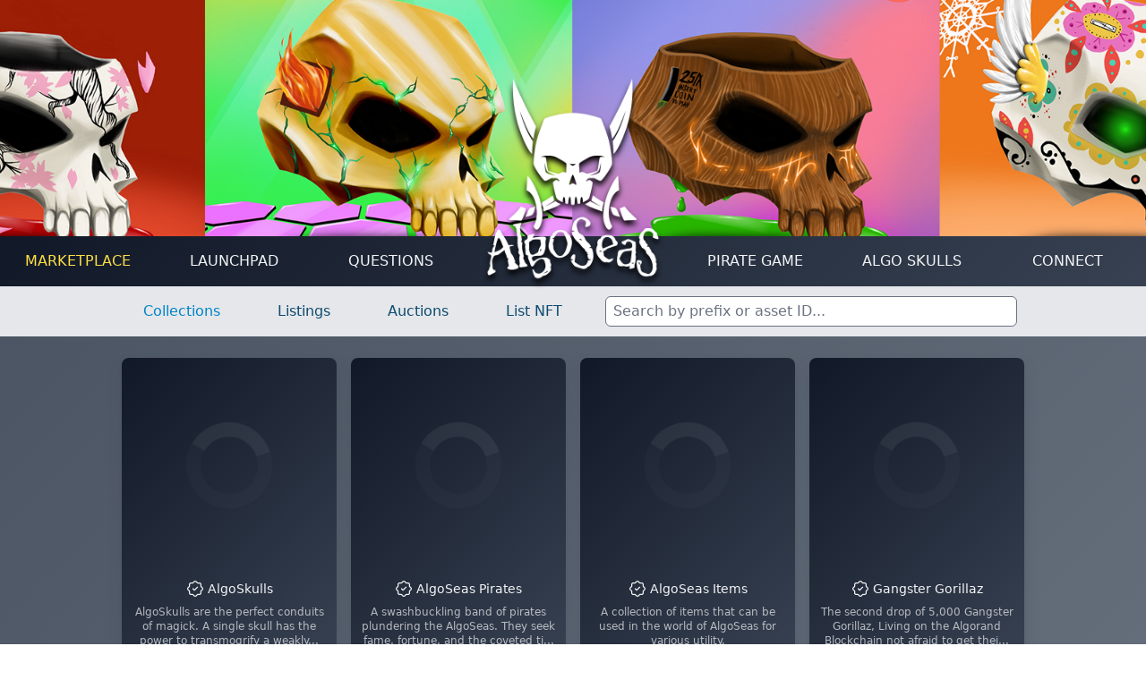

--- FILE ---
content_type: text/html
request_url: https://algoseas.io/marketplace/collections
body_size: 388
content:
<!doctype html><html lang="en"><head><meta charset="utf-8"/><link rel="icon" href="/favicon.ico"/><meta name="viewport" content="width=device-width,initial-scale=1,minimum-scale=1"/><meta name="theme-color" content="#000000"/><link rel="manifest" href="/manifest.json"/><link rel="apple-touch-icon" sizes="180x180" href="/apple-touch-icon.png"/><link rel="icon" type="image/png" sizes="32x32" href="/favicon-32x32.png"/><link rel="icon" type="image/png" sizes="16x16" href="/favicon-16x16.png"/><title>AlgoSeas</title><meta class="meta-title" name="title" content="AlgoSeas"/><meta class="meta-description" name="description" content="An NFT marketplace and idle pirate game built on the Algorand blockchain."/><meta property="og:type" content="website"/><meta class="meta-url" property="og:url" content="https://algoseas.io/"/><meta class="meta-title" property="og:title" content="AlgoSeas"/><meta class="meta-description" property="og:description" content="An NFT marketplace and idle pirate game built on the Algorand blockchain."/><meta class="meta-image" property="og:image" content="https://algoseas.io/images/header3.jpg"/><meta property="twitter:card" content="summary_large_image"/><meta class="meta-url" property="twitter:url" content="https://algoseas.io/"/><meta class="meta-title" property="twitter:title" content="AlgoSeas"/><meta class="meta-description" property="twitter:description" content="An NFT marketplace and idle pirate game built on the Algorand blockchain."/><meta class="meta-image" property="twitter:image" content="https://algoseas.io/images/header3.jpg"/><script defer="defer" src="/static/js/main.ea1469ac.js"></script><link href="/static/css/main.6cbc5d59.css" rel="stylesheet"></head><body><noscript>You need to enable JavaScript to run this app.</noscript><div id="root"></div></body></html>

--- FILE ---
content_type: text/css
request_url: https://algoseas.io/static/css/main.6cbc5d59.css
body_size: 14628
content:
@import url(https://fonts.googleapis.com/css2?family=Anton&display=swap);

/*
! tailwindcss v3.1.4 | MIT License | https://tailwindcss.com
*/*,:after,:before{border:0 solid #e5e7eb;box-sizing:border-box}:after,:before{--tw-content:""}html{-webkit-text-size-adjust:100%;font-family:ui-sans-serif,system-ui,-apple-system,BlinkMacSystemFont,Segoe UI,Roboto,Helvetica Neue,Arial,Noto Sans,sans-serif,Apple Color Emoji,Segoe UI Emoji,Segoe UI Symbol,Noto Color Emoji;line-height:1.5;tab-size:4}body{line-height:inherit;margin:0}hr{border-top-width:1px;color:inherit;height:0}abbr:where([title]){-webkit-text-decoration:underline dotted;text-decoration:underline dotted}h1,h2,h3,h4,h5,h6{font-size:inherit;font-weight:inherit}a{color:inherit;text-decoration:inherit}b,strong{font-weight:bolder}code,kbd,pre,samp{font-family:ui-monospace,SFMono-Regular,Menlo,Monaco,Consolas,Liberation Mono,Courier New,monospace;font-size:1em}small{font-size:80%}sub,sup{font-size:75%;line-height:0;position:relative;vertical-align:initial}sub{bottom:-.25em}sup{top:-.5em}table{border-collapse:collapse;border-color:inherit;text-indent:0}button,input,optgroup,select,textarea{color:inherit;font-family:inherit;font-size:100%;font-weight:inherit;line-height:inherit;margin:0;padding:0}button,select{text-transform:none}[type=button],[type=reset],[type=submit],button{-webkit-appearance:button;background-color:initial;background-image:none}:-moz-focusring{outline:auto}:-moz-ui-invalid{box-shadow:none}progress{vertical-align:initial}::-webkit-inner-spin-button,::-webkit-outer-spin-button{height:auto}[type=search]{-webkit-appearance:textfield;outline-offset:-2px}::-webkit-search-decoration{-webkit-appearance:none}::-webkit-file-upload-button{-webkit-appearance:button;font:inherit}summary{display:list-item}blockquote,dd,dl,figure,h1,h2,h3,h4,h5,h6,hr,p,pre{margin:0}fieldset{margin:0}fieldset,legend{padding:0}menu,ol,ul{list-style:none;margin:0;padding:0}textarea{resize:vertical}input::-webkit-input-placeholder,textarea::-webkit-input-placeholder{color:#9ca3af;opacity:1}input::placeholder,textarea::placeholder{color:#9ca3af;opacity:1}[role=button],button{cursor:pointer}:disabled{cursor:default}audio,canvas,embed,iframe,img,object,svg,video{display:block;vertical-align:middle}img,video{height:auto;max-width:100%}*,:after,:before{--tw-border-spacing-x:0;--tw-border-spacing-y:0;--tw-translate-x:0;--tw-translate-y:0;--tw-rotate:0;--tw-skew-x:0;--tw-skew-y:0;--tw-scale-x:1;--tw-scale-y:1;--tw-pan-x: ;--tw-pan-y: ;--tw-pinch-zoom: ;--tw-scroll-snap-strictness:proximity;--tw-ordinal: ;--tw-slashed-zero: ;--tw-numeric-figure: ;--tw-numeric-spacing: ;--tw-numeric-fraction: ;--tw-ring-inset: ;--tw-ring-offset-width:0px;--tw-ring-offset-color:#fff;--tw-ring-color:rgba(59,130,246,.5);--tw-ring-offset-shadow:0 0 #0000;--tw-ring-shadow:0 0 #0000;--tw-shadow:0 0 #0000;--tw-shadow-colored:0 0 #0000;--tw-blur: ;--tw-brightness: ;--tw-contrast: ;--tw-grayscale: ;--tw-hue-rotate: ;--tw-invert: ;--tw-saturate: ;--tw-sepia: ;--tw-drop-shadow: ;--tw-backdrop-blur: ;--tw-backdrop-brightness: ;--tw-backdrop-contrast: ;--tw-backdrop-grayscale: ;--tw-backdrop-hue-rotate: ;--tw-backdrop-invert: ;--tw-backdrop-opacity: ;--tw-backdrop-saturate: ;--tw-backdrop-sepia: }::-webkit-backdrop{--tw-border-spacing-x:0;--tw-border-spacing-y:0;--tw-translate-x:0;--tw-translate-y:0;--tw-rotate:0;--tw-skew-x:0;--tw-skew-y:0;--tw-scale-x:1;--tw-scale-y:1;--tw-pan-x: ;--tw-pan-y: ;--tw-pinch-zoom: ;--tw-scroll-snap-strictness:proximity;--tw-ordinal: ;--tw-slashed-zero: ;--tw-numeric-figure: ;--tw-numeric-spacing: ;--tw-numeric-fraction: ;--tw-ring-inset: ;--tw-ring-offset-width:0px;--tw-ring-offset-color:#fff;--tw-ring-color:rgba(59,130,246,.5);--tw-ring-offset-shadow:0 0 #0000;--tw-ring-shadow:0 0 #0000;--tw-shadow:0 0 #0000;--tw-shadow-colored:0 0 #0000;--tw-blur: ;--tw-brightness: ;--tw-contrast: ;--tw-grayscale: ;--tw-hue-rotate: ;--tw-invert: ;--tw-saturate: ;--tw-sepia: ;--tw-drop-shadow: ;--tw-backdrop-blur: ;--tw-backdrop-brightness: ;--tw-backdrop-contrast: ;--tw-backdrop-grayscale: ;--tw-backdrop-hue-rotate: ;--tw-backdrop-invert: ;--tw-backdrop-opacity: ;--tw-backdrop-saturate: ;--tw-backdrop-sepia: }::backdrop{--tw-border-spacing-x:0;--tw-border-spacing-y:0;--tw-translate-x:0;--tw-translate-y:0;--tw-rotate:0;--tw-skew-x:0;--tw-skew-y:0;--tw-scale-x:1;--tw-scale-y:1;--tw-pan-x: ;--tw-pan-y: ;--tw-pinch-zoom: ;--tw-scroll-snap-strictness:proximity;--tw-ordinal: ;--tw-slashed-zero: ;--tw-numeric-figure: ;--tw-numeric-spacing: ;--tw-numeric-fraction: ;--tw-ring-inset: ;--tw-ring-offset-width:0px;--tw-ring-offset-color:#fff;--tw-ring-color:rgba(59,130,246,.5);--tw-ring-offset-shadow:0 0 #0000;--tw-ring-shadow:0 0 #0000;--tw-shadow:0 0 #0000;--tw-shadow-colored:0 0 #0000;--tw-blur: ;--tw-brightness: ;--tw-contrast: ;--tw-grayscale: ;--tw-hue-rotate: ;--tw-invert: ;--tw-saturate: ;--tw-sepia: ;--tw-drop-shadow: ;--tw-backdrop-blur: ;--tw-backdrop-brightness: ;--tw-backdrop-contrast: ;--tw-backdrop-grayscale: ;--tw-backdrop-hue-rotate: ;--tw-backdrop-invert: ;--tw-backdrop-opacity: ;--tw-backdrop-saturate: ;--tw-backdrop-sepia: }.prose{color:var(--tw-prose-body);max-width:65ch}.\!prose{color:var(--tw-prose-body)!important;max-width:65ch!important}.prose :where([class~=lead]):not(:where([class~=not-prose] *)){color:var(--tw-prose-lead);font-size:1.25em;line-height:1.6;margin-bottom:1.2em;margin-top:1.2em}.\!prose :where([class~=lead]):not(:where([class~=not-prose] *)){color:var(--tw-prose-lead)!important;font-size:1.25em!important;line-height:1.6!important;margin-bottom:1.2em!important;margin-top:1.2em!important}.prose :where(a):not(:where([class~=not-prose] *)){color:var(--tw-prose-links);font-weight:500;text-decoration:underline}.\!prose :where(a):not(:where([class~=not-prose] *)){color:var(--tw-prose-links)!important;font-weight:500!important;text-decoration:underline!important}.prose :where(strong):not(:where([class~=not-prose] *)){color:var(--tw-prose-bold);font-weight:600}.\!prose :where(strong):not(:where([class~=not-prose] *)){color:var(--tw-prose-bold)!important;font-weight:600!important}.prose :where(ol):not(:where([class~=not-prose] *)){list-style-type:decimal;padding-left:1.625em}.\!prose :where(ol):not(:where([class~=not-prose] *)){list-style-type:decimal!important;padding-left:1.625em!important}.prose :where(ol[type=A]):not(:where([class~=not-prose] *)){list-style-type:upper-alpha}.\!prose :where(ol[type=A]):not(:where([class~=not-prose] *)){list-style-type:upper-alpha!important}.prose :where(ol[type=a]):not(:where([class~=not-prose] *)){list-style-type:lower-alpha}.\!prose :where(ol[type=a]):not(:where([class~=not-prose] *)){list-style-type:lower-alpha!important}.prose :where(ol[type=A s]):not(:where([class~=not-prose] *)){list-style-type:upper-alpha}.\!prose :where(ol[type=A s]):not(:where([class~=not-prose] *)){list-style-type:upper-alpha!important}.prose :where(ol[type=a s]):not(:where([class~=not-prose] *)){list-style-type:lower-alpha}.\!prose :where(ol[type=a s]):not(:where([class~=not-prose] *)){list-style-type:lower-alpha!important}.prose :where(ol[type=I]):not(:where([class~=not-prose] *)){list-style-type:upper-roman}.\!prose :where(ol[type=I]):not(:where([class~=not-prose] *)){list-style-type:upper-roman!important}.prose :where(ol[type=i]):not(:where([class~=not-prose] *)){list-style-type:lower-roman}.\!prose :where(ol[type=i]):not(:where([class~=not-prose] *)){list-style-type:lower-roman!important}.prose :where(ol[type=I s]):not(:where([class~=not-prose] *)){list-style-type:upper-roman}.\!prose :where(ol[type=I s]):not(:where([class~=not-prose] *)){list-style-type:upper-roman!important}.prose :where(ol[type=i s]):not(:where([class~=not-prose] *)){list-style-type:lower-roman}.\!prose :where(ol[type=i s]):not(:where([class~=not-prose] *)){list-style-type:lower-roman!important}.prose :where(ol[type="1"]):not(:where([class~=not-prose] *)){list-style-type:decimal}.\!prose :where(ol[type="1"]):not(:where([class~=not-prose] *)){list-style-type:decimal!important}.prose :where(ul):not(:where([class~=not-prose] *)){list-style-type:disc;padding-left:1.625em}.\!prose :where(ul):not(:where([class~=not-prose] *)){list-style-type:disc!important;padding-left:1.625em!important}.prose :where(ol>li):not(:where([class~=not-prose] *))::marker{color:var(--tw-prose-counters);font-weight:400}.\!prose :where(ol>li):not(:where([class~=not-prose] *))::marker{color:var(--tw-prose-counters)!important;font-weight:400!important}.prose :where(ul>li):not(:where([class~=not-prose] *))::marker{color:var(--tw-prose-bullets)}.\!prose :where(ul>li):not(:where([class~=not-prose] *))::marker{color:var(--tw-prose-bullets)!important}.prose :where(hr):not(:where([class~=not-prose] *)){border-color:var(--tw-prose-hr);border-top-width:1px;margin-bottom:3em;margin-top:3em}.\!prose :where(hr):not(:where([class~=not-prose] *)){border-color:var(--tw-prose-hr)!important;border-top-width:1px!important;margin-bottom:3em!important;margin-top:3em!important}.prose :where(blockquote):not(:where([class~=not-prose] *)){border-left-color:var(--tw-prose-quote-borders);border-left-width:.25rem;color:var(--tw-prose-quotes);font-style:italic;font-weight:500;margin-bottom:1.6em;margin-top:1.6em;padding-left:1em;quotes:"\201C""\201D""\2018""\2019"}.\!prose :where(blockquote):not(:where([class~=not-prose] *)){border-left-color:var(--tw-prose-quote-borders)!important;border-left-width:.25rem!important;color:var(--tw-prose-quotes)!important;font-style:italic!important;font-weight:500!important;margin-bottom:1.6em!important;margin-top:1.6em!important;padding-left:1em!important;quotes:"\201C""\201D""\2018""\2019"!important}.prose :where(blockquote p:first-of-type):not(:where([class~=not-prose] *)):before{content:open-quote}.\!prose :where(blockquote p:first-of-type):not(:where([class~=not-prose] *)):before{content:open-quote!important}.prose :where(blockquote p:last-of-type):not(:where([class~=not-prose] *)):after{content:close-quote}.\!prose :where(blockquote p:last-of-type):not(:where([class~=not-prose] *)):after{content:close-quote!important}.prose :where(h1):not(:where([class~=not-prose] *)){color:var(--tw-prose-headings);font-size:2.25em;font-weight:800;line-height:1.1111111;margin-bottom:.8888889em;margin-top:0}.\!prose :where(h1):not(:where([class~=not-prose] *)){color:var(--tw-prose-headings)!important;font-size:2.25em!important;font-weight:800!important;line-height:1.1111111!important;margin-bottom:.8888889em!important;margin-top:0!important}.prose :where(h1 strong):not(:where([class~=not-prose] *)){font-weight:900}.\!prose :where(h1 strong):not(:where([class~=not-prose] *)){font-weight:900!important}.prose :where(h2):not(:where([class~=not-prose] *)){color:var(--tw-prose-headings);font-size:1.5em;font-weight:700;line-height:1.3333333;margin-bottom:1em;margin-top:2em}.\!prose :where(h2):not(:where([class~=not-prose] *)){color:var(--tw-prose-headings)!important;font-size:1.5em!important;font-weight:700!important;line-height:1.3333333!important;margin-bottom:1em!important;margin-top:2em!important}.prose :where(h2 strong):not(:where([class~=not-prose] *)){font-weight:800}.\!prose :where(h2 strong):not(:where([class~=not-prose] *)){font-weight:800!important}.prose :where(h3):not(:where([class~=not-prose] *)){color:var(--tw-prose-headings);font-size:1.25em;font-weight:600;line-height:1.6;margin-bottom:.6em;margin-top:1.6em}.\!prose :where(h3):not(:where([class~=not-prose] *)){color:var(--tw-prose-headings)!important;font-size:1.25em!important;font-weight:600!important;line-height:1.6!important;margin-bottom:.6em!important;margin-top:1.6em!important}.prose :where(h3 strong):not(:where([class~=not-prose] *)){font-weight:700}.\!prose :where(h3 strong):not(:where([class~=not-prose] *)){font-weight:700!important}.prose :where(h4):not(:where([class~=not-prose] *)){color:var(--tw-prose-headings);font-weight:600;line-height:1.5;margin-bottom:.5em;margin-top:1.5em}.\!prose :where(h4):not(:where([class~=not-prose] *)){color:var(--tw-prose-headings)!important;font-weight:600!important;line-height:1.5!important;margin-bottom:.5em!important;margin-top:1.5em!important}.prose :where(h4 strong):not(:where([class~=not-prose] *)){font-weight:700}.\!prose :where(h4 strong):not(:where([class~=not-prose] *)){font-weight:700!important}.prose :where(figure>*):not(:where([class~=not-prose] *)){margin-bottom:0;margin-top:0}.\!prose :where(figure>*):not(:where([class~=not-prose] *)){margin-bottom:0!important;margin-top:0!important}.prose :where(figcaption):not(:where([class~=not-prose] *)){color:var(--tw-prose-captions);font-size:.875em;line-height:1.4285714;margin-top:.8571429em}.\!prose :where(figcaption):not(:where([class~=not-prose] *)){color:var(--tw-prose-captions)!important;font-size:.875em!important;line-height:1.4285714!important;margin-top:.8571429em!important}.prose :where(code):not(:where([class~=not-prose] *)){color:var(--tw-prose-code);font-size:.875em;font-weight:600}.\!prose :where(code):not(:where([class~=not-prose] *)){color:var(--tw-prose-code)!important;font-size:.875em!important;font-weight:600!important}.prose :where(code):not(:where([class~=not-prose] *)):before{content:"`"}.\!prose :where(code):not(:where([class~=not-prose] *)):before{content:"`"!important}.prose :where(code):not(:where([class~=not-prose] *)):after{content:"`"}.\!prose :where(code):not(:where([class~=not-prose] *)):after{content:"`"!important}.prose :where(a code):not(:where([class~=not-prose] *)){color:var(--tw-prose-links)}.\!prose :where(a code):not(:where([class~=not-prose] *)){color:var(--tw-prose-links)!important}.prose :where(pre):not(:where([class~=not-prose] *)){background-color:var(--tw-prose-pre-bg);border-radius:.375rem;color:var(--tw-prose-pre-code);font-size:.875em;font-weight:400;line-height:1.7142857;margin-bottom:1.7142857em;margin-top:1.7142857em;overflow-x:auto;padding:.8571429em 1.1428571em}.\!prose :where(pre):not(:where([class~=not-prose] *)){background-color:var(--tw-prose-pre-bg)!important;border-radius:.375rem!important;color:var(--tw-prose-pre-code)!important;font-size:.875em!important;font-weight:400!important;line-height:1.7142857!important;margin-bottom:1.7142857em!important;margin-top:1.7142857em!important;overflow-x:auto!important;padding:.8571429em 1.1428571em!important}.prose :where(pre code):not(:where([class~=not-prose] *)){background-color:initial;border-radius:0;border-width:0;color:inherit;font-family:inherit;font-size:inherit;font-weight:inherit;line-height:inherit;padding:0}.\!prose :where(pre code):not(:where([class~=not-prose] *)){background-color:initial!important;border-radius:0!important;border-width:0!important;color:inherit!important;font-family:inherit!important;font-size:inherit!important;font-weight:inherit!important;line-height:inherit!important;padding:0!important}.prose :where(pre code):not(:where([class~=not-prose] *)):before{content:none}.\!prose :where(pre code):not(:where([class~=not-prose] *)):before{content:none!important}.prose :where(pre code):not(:where([class~=not-prose] *)):after{content:none}.\!prose :where(pre code):not(:where([class~=not-prose] *)):after{content:none!important}.prose :where(table):not(:where([class~=not-prose] *)){font-size:.875em;line-height:1.7142857;margin-bottom:2em;margin-top:2em;table-layout:auto;text-align:left;width:100%}.\!prose :where(table):not(:where([class~=not-prose] *)){font-size:.875em!important;line-height:1.7142857!important;margin-bottom:2em!important;margin-top:2em!important;table-layout:auto!important;text-align:left!important;width:100%!important}.prose :where(thead):not(:where([class~=not-prose] *)){border-bottom-color:var(--tw-prose-th-borders);border-bottom-width:1px}.\!prose :where(thead):not(:where([class~=not-prose] *)){border-bottom-color:var(--tw-prose-th-borders)!important;border-bottom-width:1px!important}.prose :where(thead th):not(:where([class~=not-prose] *)){color:var(--tw-prose-headings);font-weight:600;padding-bottom:.5714286em;padding-left:.5714286em;padding-right:.5714286em;vertical-align:bottom}.\!prose :where(thead th):not(:where([class~=not-prose] *)){color:var(--tw-prose-headings)!important;font-weight:600!important;padding-bottom:.5714286em!important;padding-left:.5714286em!important;padding-right:.5714286em!important;vertical-align:bottom!important}.prose :where(tbody tr):not(:where([class~=not-prose] *)){border-bottom-color:var(--tw-prose-td-borders);border-bottom-width:1px}.\!prose :where(tbody tr):not(:where([class~=not-prose] *)){border-bottom-color:var(--tw-prose-td-borders)!important;border-bottom-width:1px!important}.prose :where(tbody tr:last-child):not(:where([class~=not-prose] *)){border-bottom-width:0}.\!prose :where(tbody tr:last-child):not(:where([class~=not-prose] *)){border-bottom-width:0!important}.prose :where(tbody td):not(:where([class~=not-prose] *)){padding:.5714286em;vertical-align:initial}.\!prose :where(tbody td):not(:where([class~=not-prose] *)){padding:.5714286em!important;vertical-align:initial!important}.prose{--tw-prose-body:#374151;--tw-prose-headings:#111827;--tw-prose-lead:#4b5563;--tw-prose-links:#111827;--tw-prose-bold:#111827;--tw-prose-counters:#6b7280;--tw-prose-bullets:#d1d5db;--tw-prose-hr:#e5e7eb;--tw-prose-quotes:#111827;--tw-prose-quote-borders:#e5e7eb;--tw-prose-captions:#6b7280;--tw-prose-code:#111827;--tw-prose-pre-code:#e5e7eb;--tw-prose-pre-bg:#1f2937;--tw-prose-th-borders:#d1d5db;--tw-prose-td-borders:#e5e7eb;--tw-prose-invert-body:#d1d5db;--tw-prose-invert-headings:#fff;--tw-prose-invert-lead:#9ca3af;--tw-prose-invert-links:#fff;--tw-prose-invert-bold:#fff;--tw-prose-invert-counters:#9ca3af;--tw-prose-invert-bullets:#4b5563;--tw-prose-invert-hr:#374151;--tw-prose-invert-quotes:#f3f4f6;--tw-prose-invert-quote-borders:#374151;--tw-prose-invert-captions:#9ca3af;--tw-prose-invert-code:#fff;--tw-prose-invert-pre-code:#d1d5db;--tw-prose-invert-pre-bg:rgba(0,0,0,.5);--tw-prose-invert-th-borders:#4b5563;--tw-prose-invert-td-borders:#374151;font-size:1rem;line-height:1.75}.\!prose{--tw-prose-body:#374151!important;--tw-prose-headings:#111827!important;--tw-prose-lead:#4b5563!important;--tw-prose-links:#111827!important;--tw-prose-bold:#111827!important;--tw-prose-counters:#6b7280!important;--tw-prose-bullets:#d1d5db!important;--tw-prose-hr:#e5e7eb!important;--tw-prose-quotes:#111827!important;--tw-prose-quote-borders:#e5e7eb!important;--tw-prose-captions:#6b7280!important;--tw-prose-code:#111827!important;--tw-prose-pre-code:#e5e7eb!important;--tw-prose-pre-bg:#1f2937!important;--tw-prose-th-borders:#d1d5db!important;--tw-prose-td-borders:#e5e7eb!important;--tw-prose-invert-body:#d1d5db!important;--tw-prose-invert-headings:#fff!important;--tw-prose-invert-lead:#9ca3af!important;--tw-prose-invert-links:#fff!important;--tw-prose-invert-bold:#fff!important;--tw-prose-invert-counters:#9ca3af!important;--tw-prose-invert-bullets:#4b5563!important;--tw-prose-invert-hr:#374151!important;--tw-prose-invert-quotes:#f3f4f6!important;--tw-prose-invert-quote-borders:#374151!important;--tw-prose-invert-captions:#9ca3af!important;--tw-prose-invert-code:#fff!important;--tw-prose-invert-pre-code:#d1d5db!important;--tw-prose-invert-pre-bg:rgba(0,0,0,.5)!important;--tw-prose-invert-th-borders:#4b5563!important;--tw-prose-invert-td-borders:#374151!important;font-size:1rem!important;line-height:1.75!important}.prose :where(p):not(:where([class~=not-prose] *)){margin-bottom:1.25em;margin-top:1.25em}.\!prose :where(p):not(:where([class~=not-prose] *)){margin-bottom:1.25em!important;margin-top:1.25em!important}.prose :where(img):not(:where([class~=not-prose] *)){margin-bottom:2em;margin-top:2em}.\!prose :where(img):not(:where([class~=not-prose] *)){margin-bottom:2em!important;margin-top:2em!important}.prose :where(video):not(:where([class~=not-prose] *)){margin-bottom:2em;margin-top:2em}.\!prose :where(video):not(:where([class~=not-prose] *)){margin-bottom:2em!important;margin-top:2em!important}.prose :where(figure):not(:where([class~=not-prose] *)){margin-bottom:2em;margin-top:2em}.\!prose :where(figure):not(:where([class~=not-prose] *)){margin-bottom:2em!important;margin-top:2em!important}.prose :where(h2 code):not(:where([class~=not-prose] *)){font-size:.875em}.\!prose :where(h2 code):not(:where([class~=not-prose] *)){font-size:.875em!important}.prose :where(h3 code):not(:where([class~=not-prose] *)){font-size:.9em}.\!prose :where(h3 code):not(:where([class~=not-prose] *)){font-size:.9em!important}.prose :where(li):not(:where([class~=not-prose] *)){margin-bottom:.5em;margin-top:.5em}.\!prose :where(li):not(:where([class~=not-prose] *)){margin-bottom:.5em!important;margin-top:.5em!important}.prose :where(ol>li):not(:where([class~=not-prose] *)){padding-left:.375em}.\!prose :where(ol>li):not(:where([class~=not-prose] *)){padding-left:.375em!important}.prose :where(ul>li):not(:where([class~=not-prose] *)){padding-left:.375em}.\!prose :where(ul>li):not(:where([class~=not-prose] *)){padding-left:.375em!important}.prose>:where(ul>li p):not(:where([class~=not-prose] *)){margin-bottom:.75em;margin-top:.75em}.\!prose>:where(ul>li p):not(:where([class~=not-prose] *)){margin-bottom:.75em!important;margin-top:.75em!important}.prose>:where(ul>li>:first-child):not(:where([class~=not-prose] *)){margin-top:1.25em}.\!prose>:where(ul>li>:first-child):not(:where([class~=not-prose] *)){margin-top:1.25em!important}.prose>:where(ul>li>:last-child):not(:where([class~=not-prose] *)){margin-bottom:1.25em}.\!prose>:where(ul>li>:last-child):not(:where([class~=not-prose] *)){margin-bottom:1.25em!important}.prose>:where(ol>li>:first-child):not(:where([class~=not-prose] *)){margin-top:1.25em}.\!prose>:where(ol>li>:first-child):not(:where([class~=not-prose] *)){margin-top:1.25em!important}.prose>:where(ol>li>:last-child):not(:where([class~=not-prose] *)){margin-bottom:1.25em}.\!prose>:where(ol>li>:last-child):not(:where([class~=not-prose] *)){margin-bottom:1.25em!important}.prose :where(ul ul,ul ol,ol ul,ol ol):not(:where([class~=not-prose] *)){margin-bottom:.75em;margin-top:.75em}.\!prose :where(ul ul,ul ol,ol ul,ol ol):not(:where([class~=not-prose] *)){margin-bottom:.75em!important;margin-top:.75em!important}.prose :where(hr+*):not(:where([class~=not-prose] *)){margin-top:0}.\!prose :where(hr+*):not(:where([class~=not-prose] *)){margin-top:0!important}.prose :where(h2+*):not(:where([class~=not-prose] *)){margin-top:0}.\!prose :where(h2+*):not(:where([class~=not-prose] *)){margin-top:0!important}.prose :where(h3+*):not(:where([class~=not-prose] *)){margin-top:0}.\!prose :where(h3+*):not(:where([class~=not-prose] *)){margin-top:0!important}.prose :where(h4+*):not(:where([class~=not-prose] *)){margin-top:0}.\!prose :where(h4+*):not(:where([class~=not-prose] *)){margin-top:0!important}.prose :where(thead th:first-child):not(:where([class~=not-prose] *)){padding-left:0}.\!prose :where(thead th:first-child):not(:where([class~=not-prose] *)){padding-left:0!important}.prose :where(thead th:last-child):not(:where([class~=not-prose] *)){padding-right:0}.\!prose :where(thead th:last-child):not(:where([class~=not-prose] *)){padding-right:0!important}.prose :where(tbody td:first-child):not(:where([class~=not-prose] *)){padding-left:0}.\!prose :where(tbody td:first-child):not(:where([class~=not-prose] *)){padding-left:0!important}.prose :where(tbody td:last-child):not(:where([class~=not-prose] *)){padding-right:0}.\!prose :where(tbody td:last-child):not(:where([class~=not-prose] *)){padding-right:0!important}.prose>:where(:first-child):not(:where([class~=not-prose] *)){margin-top:0}.\!prose>:where(:first-child):not(:where([class~=not-prose] *)){margin-top:0!important}.prose>:where(:last-child):not(:where([class~=not-prose] *)){margin-bottom:0}.\!prose>:where(:last-child):not(:where([class~=not-prose] *)){margin-bottom:0!important}.prose-invert{--tw-prose-body:var(--tw-prose-invert-body);--tw-prose-headings:var(--tw-prose-invert-headings);--tw-prose-lead:var(--tw-prose-invert-lead);--tw-prose-links:var(--tw-prose-invert-links);--tw-prose-bold:var(--tw-prose-invert-bold);--tw-prose-counters:var(--tw-prose-invert-counters);--tw-prose-bullets:var(--tw-prose-invert-bullets);--tw-prose-hr:var(--tw-prose-invert-hr);--tw-prose-quotes:var(--tw-prose-invert-quotes);--tw-prose-quote-borders:var(--tw-prose-invert-quote-borders);--tw-prose-captions:var(--tw-prose-invert-captions);--tw-prose-code:var(--tw-prose-invert-code);--tw-prose-pre-code:var(--tw-prose-invert-pre-code);--tw-prose-pre-bg:var(--tw-prose-invert-pre-bg);--tw-prose-th-borders:var(--tw-prose-invert-th-borders);--tw-prose-td-borders:var(--tw-prose-invert-td-borders)}.pointer-events-none{pointer-events:none}.pointer-events-auto{pointer-events:auto}.invisible{visibility:hidden}.static{position:static}.fixed{position:fixed}.absolute{position:absolute}.\!absolute{position:absolute!important}.relative{position:relative}.sticky{position:-webkit-sticky;position:sticky}.inset-0{bottom:0;left:0;right:0;top:0}.bottom-0{bottom:0}.left-0{left:0}.right-0{right:0}.top-0{top:0}.right-\[-128px\]{right:-128px}.left-\[-128px\]{left:-128px}.left-\[-14px\]{left:-14px}.right-\[-14px\]{right:-14px}.top-1\/2{top:50%}.-right-2{right:-.5rem}.top-\[-4px\]{top:-4px}.left-\[-12px\]{left:-12px}.right-\[-12px\]{right:-12px}.left-\[-4px\]{left:-4px}.left-\[-10px\]{left:-10px}.-top-\[3px\]{top:-3px}.top-\[-34px\]{top:-34px}.left-\[50\%\]{left:50%}.top-\[40px\]{top:40px}.bottom-\[120px\]{bottom:120px}.left-1\/2{left:50%}.left-\[-15px\]{left:-15px}.bottom-\[32px\]{bottom:32px}.left-1{left:.25rem}.top-1\.5{top:.375rem}.top-1{top:.25rem}.left-\[-28px\]{left:-28px}.top-\[10px\]{top:10px}.top-\[-5px\]{top:-5px}.right-\[-1px\]{right:-1px}.-top-full{top:-100%}.left-2{left:.5rem}.top-2{top:.5rem}.right-2{right:.5rem}.top-\[-10px\]{top:-10px}.top-7{top:1.75rem}.top-\[350px\]{top:350px}.bottom-\[14px\]{bottom:14px}.bottom-\[20px\]{bottom:20px}.left-\[-21px\]{left:-21px}.right-\[-20px\]{right:-20px}.top-\[325px\]{top:325px}.bottom-\[30px\]{bottom:30px}.-top-7{top:-1.75rem}.top-\[0px\]{top:0}.top-\[-1px\]{top:-1px}.left-\[-80px\]{left:-80px}.left-\[50px\]{left:50px}.left-\[-30px\]{left:-30px}.right-\[-30px\]{right:-30px}.top-4{top:1rem}.bottom-16{bottom:4rem}.top-\[-24px\]{top:-24px}.left-\[-24px\]{left:-24px}.-top-0\.5{top:-.125rem}.-top-0{top:0}.left-2\.5{left:.625rem}.-bottom-1\/4{bottom:-25%}.-top-1\/2{top:-50%}.z-\[100\]{z-index:100}.z-10{z-index:10}.z-50{z-index:50}.z-30{z-index:30}.z-0{z-index:0}.z-20{z-index:20}.z-40{z-index:40}.z-\[50\]{z-index:50}.order-2{order:2}.order-1{order:1}.order-first{order:-9999}.-order-1{order:-1}.col-span-2{grid-column:span 2/span 2}.col-span-3{grid-column:span 3/span 3}.clear-both{clear:both}.m-1{margin:.25rem}.m-4{margin:1rem}.m-auto{margin:auto}.-m-2{margin:-.5rem}.m-3{margin:.75rem}.m-2{margin:.5rem}.m-0{margin:0}.m-8{margin:2rem}.mx-2{margin-left:.5rem;margin-right:.5rem}.mx-1{margin-left:.25rem;margin-right:.25rem}.my-auto{margin-bottom:auto;margin-top:auto}.mx-auto{margin-left:auto;margin-right:auto}.mx-4{margin-left:1rem;margin-right:1rem}.my-1{margin-bottom:.25rem;margin-top:.25rem}.my-4{margin-bottom:1rem;margin-top:1rem}.my-2{margin-bottom:.5rem;margin-top:.5rem}.my-8{margin-bottom:2rem;margin-top:2rem}.mx-8{margin-left:2rem;margin-right:2rem}.-my-2{margin-bottom:-.5rem;margin-top:-.5rem}.mt-\[-10px\]{margin-top:-10px}.mb-\[-10px\]{margin-bottom:-10px}.mt-\[-3px\]{margin-top:-3px}.mb-1{margin-bottom:.25rem}.-mt-1{margin-top:-.25rem}.mr-1{margin-right:.25rem}.mt-2{margin-top:.5rem}.mt-4{margin-top:1rem}.mb-2\.5{margin-bottom:.625rem}.mb-2{margin-bottom:.5rem}.ml-\[-40px\]{margin-left:-40px}.mt-\[-30px\]{margin-top:-30px}.mt-1{margin-top:.25rem}.mr-2{margin-right:.5rem}.ml-2{margin-left:.5rem}.ml-1{margin-left:.25rem}.ml-\[0\.35rem\]{margin-left:.35rem}.ml-1\.5{margin-left:.375rem}.mr-1\.5{margin-right:.375rem}.mt-8{margin-top:2rem}.-mb-2{margin-bottom:-.5rem}.-ml-2{margin-left:-.5rem}.mr-4{margin-right:1rem}.-mt-2{margin-top:-.5rem}.ml-\[-10px\]{margin-left:-10px}.mr-\[-10px\]{margin-right:-10px}.ml-\[1px\]{margin-left:1px}.mt-\[-1px\]{margin-top:-1px}.ml-14{margin-left:3.5rem}.mt-\[-2px\]{margin-top:-2px}.ml-\[-24px\]{margin-left:-24px}.mb-4{margin-bottom:1rem}.-mb-8{margin-bottom:-2rem}.ml-4{margin-left:1rem}.mr-auto{margin-right:auto}.ml-auto{margin-left:auto}.mb-\[-0\.5rem\]{margin-bottom:-.5rem}.ml-10{margin-left:2.5rem}.mt-5{margin-top:1.25rem}.mb-3{margin-bottom:.75rem}.ml-28{margin-left:7rem}.mb-8{margin-bottom:2rem}.mt-6{margin-top:1.5rem}.mt-16{margin-top:4rem}.mt-0{margin-top:0}.mt-12{margin-top:3rem}.mb-12{margin-bottom:3rem}.block{display:block}.inline-block{display:inline-block}.inline{display:inline}.flex{display:flex}.inline-flex{display:inline-flex}.table{display:table}.grid{display:grid}.hidden{display:none}.\!hidden{display:none!important}.h-full{height:100%}.h-\[40px\]{height:40px}.h-fit{height:-webkit-fit-content;height:-moz-fit-content;height:fit-content}.h-16{height:4rem}.h-\[26px\]{height:26px}.h-6{height:1.5rem}.h-2\.5{height:.625rem}.h-2{height:.5rem}.h-32{height:8rem}.h-10{height:2.5rem}.h-\[99px\]{height:99px}.h-\[70px\]{height:70px}.\!h-24{height:6rem!important}.h-\[2px\]{height:2px}.h-\[3px\]{height:3px}.h-\[4px\]{height:4px}.h-\[5px\]{height:5px}.h-\[25px\]{height:25px}.h-4{height:1rem}.h-5{height:1.25rem}.h-auto{height:auto}.h-\[50px\]{height:50px}.h-\[6px\]{height:6px}.h-\[310px\]{height:310px}.h-\[100px\]{height:100px}.h-\[44px\]{height:44px}.h-0\.5{height:.125rem}.h-0{height:0}.h-9{height:2.25rem}.h-80{height:20rem}.h-8{height:2rem}.h-12{height:3rem}.h-60{height:15rem}.h-\[380px\]{height:380px}.h-24{height:6rem}.h-14{height:3.5rem}.h-\[114px\]{height:114px}.h-\[24px\]{height:24px}.h-\[30px\]{height:30px}.h-\[37px\]{height:37px}.h-\[32px\]{height:32px}.h-\[32rem\]{height:32rem}.h-1\/4{height:25%}.h-7{height:1.75rem}.h-\[320px\]{height:320px}.h-40{height:10rem}.h-\[218px\]{height:218px}.\!h-5{height:1.25rem!important}.\!h-3{height:.75rem!important}.h-\[40vh\]{height:40vh}.h-\[19rem\]{height:19rem}.max-h-64{max-height:16rem}.max-h-\[34px\]{max-height:34px}.max-h-full{max-height:100%}.max-h-\[calc\(100vw-4em\)\]{max-height:calc(100vw - 4em)}.max-h-\[150px\]{max-height:150px}.max-h-\[128px\]{max-height:128px}.max-h-\[min\(100vh\2c 100vw\)\]{max-height:min(100vh,100vw)}.max-h-\[65vh\]{max-height:65vh}.max-h-\[75vh\]{max-height:75vh}.max-h-\[85vh\]{max-height:85vh}.max-h-screen{max-height:100vh}.max-h-\[2000px\]{max-height:2000px}.max-h-0{max-height:0}.min-h-full{min-height:100%}.min-h-\[3rem\]{min-height:3rem}.min-h-\[480px\]{min-height:480px}.min-h-\[730px\]{min-height:730px}.min-h-\[50vh\]{min-height:50vh}.min-h-\[55vh\]{min-height:55vh}.min-h-\[800px\]{min-height:800px}.min-h-\[75vh\]{min-height:75vh}.w-\[40px\]{width:40px}.w-\[140px\]{width:140px}.w-fit{width:-webkit-fit-content;width:-moz-fit-content;width:fit-content}.w-full{width:100%}.w-11{width:2.75rem}.w-\[26px\]{width:26px}.w-6{width:1.5rem}.w-2\.5{width:.625rem}.w-2{width:.5rem}.w-32{width:8rem}.w-\[54\%\]{width:54%}.w-\[520px\]{width:520px}.w-\[160px\]{width:160px}.w-\[368px\]{width:368px}.\!w-24{width:6rem!important}.w-8{width:2rem}.w-\[3px\]{width:3px}.w-\[4px\]{width:4px}.w-\[5px\]{width:5px}.w-\[25px\]{width:25px}.w-4{width:1rem}.w-5{width:1.25rem}.w-2\/4{width:50%}.w-12{width:3rem}.w-\[80px\]{width:80px}.w-\[30px\]{width:30px}.w-\[300px\]{width:300px}.w-\[34px\]{width:34px}.w-\[48px\]{width:48px}.w-1\/4{width:25%}.w-3\/4{width:75%}.\!w-fit{width:-webkit-fit-content!important;width:-moz-fit-content!important;width:fit-content!important}.w-1\/2{width:50%}.w-80{width:20rem}.w-24{width:6rem}.w-60{width:15rem}.w-\[275px\]{width:275px}.w-\[250px\]{width:250px}.w-\[210px\]{width:210px}.w-\[33\%\]{width:33%}.w-\[245px\]{width:245px}.w-\[50px\]{width:50px}.w-\[240px\]{width:240px}.w-14{width:3.5rem}.w-\[61px\]{width:61px}.w-\[150px\]{width:150px}.w-\[23px\]{width:23px}.w-\[37px\]{width:37px}.w-\[32px\]{width:32px}.w-36{width:9rem}.w-\[32rem\]{width:32rem}.w-1{width:.25rem}.w-16{width:4rem}.w-\[68rem\]{width:68rem}.w-64{width:16rem}.w-auto{width:auto}.w-5\/6{width:83.333333%}.w-1\/6{width:16.666667%}.w-\[126px\]{width:126px}.w-7{width:1.75rem}.w-10{width:2.5rem}.w-11\/12{width:91.666667%}.\!w-auto{width:auto!important}.w-\[120px\]{width:120px}.\!w-5{width:1.25rem!important}.\!w-3{width:.75rem!important}.\!w-32{width:8rem!important}.w-\[65ch\]{width:65ch}.w-28{width:7rem}.w-max{width:-webkit-max-content;width:max-content}.w-\[600vw\]{width:600vw}.min-w-\[24px\]{min-width:24px}.max-w-5xl{max-width:64rem}.max-w-\[150px\]{max-width:150px}.max-w-screen-sm{max-width:640px}.max-w-\[calc\(100vw-4em\)\]{max-width:calc(100vw - 4em)}.max-w-\[14rem\]{max-width:14rem}.max-w-\[32rem\]{max-width:32rem}.max-w-\[90\%\]{max-width:90%}.max-w-screen-xl{max-width:1280px}.max-w-\[128px\]{max-width:128px}.max-w-prose{max-width:65ch}.max-w-screen-md{max-width:768px}.max-w-\[min\(100vh\2c 100vw\)\]{max-width:min(100vh,100vw)}.max-w-full{max-width:100%}.max-w-sm{max-width:24rem}.max-w-\[140px\]{max-width:140px}.max-w-\[90px\]{max-width:90px}.max-w-4xl{max-width:56rem}.shrink-0{flex-shrink:0}.grow{flex-grow:1}.grow-0{flex-grow:0}.basis-1\/12{flex-basis:8.333333%}.basis-10\/12{flex-basis:83.333333%}.basis-1\/6{flex-basis:16.666667%}.basis-full{flex-basis:100%}.table-auto{table-layout:auto}.origin-top-left{-webkit-transform-origin:top left;transform-origin:top left}.-translate-y-1\/2{--tw-translate-y:-50%}.-translate-x-1\/2,.-translate-y-1\/2{-webkit-transform:translate(var(--tw-translate-x),var(--tw-translate-y)) rotate(var(--tw-rotate)) skewX(var(--tw-skew-x)) skewY(var(--tw-skew-y)) scaleX(var(--tw-scale-x)) scaleY(var(--tw-scale-y));transform:translate(var(--tw-translate-x),var(--tw-translate-y)) rotate(var(--tw-rotate)) skewX(var(--tw-skew-x)) skewY(var(--tw-skew-y)) scaleX(var(--tw-scale-x)) scaleY(var(--tw-scale-y))}.-translate-x-1\/2{--tw-translate-x:-50%}.translate-y-\[-120\%\]{--tw-translate-y:-120%}.-translate-y-2\/3,.translate-y-\[-120\%\]{-webkit-transform:translate(var(--tw-translate-x),var(--tw-translate-y)) rotate(var(--tw-rotate)) skewX(var(--tw-skew-x)) skewY(var(--tw-skew-y)) scaleX(var(--tw-scale-x)) scaleY(var(--tw-scale-y));transform:translate(var(--tw-translate-x),var(--tw-translate-y)) rotate(var(--tw-rotate)) skewX(var(--tw-skew-x)) skewY(var(--tw-skew-y)) scaleX(var(--tw-scale-x)) scaleY(var(--tw-scale-y))}.-translate-y-2\/3{--tw-translate-y:-66.666667%}.-translate-x-full{--tw-translate-x:-100%}.-translate-x-full,.translate-x-1\/4{-webkit-transform:translate(var(--tw-translate-x),var(--tw-translate-y)) rotate(var(--tw-rotate)) skewX(var(--tw-skew-x)) skewY(var(--tw-skew-y)) scaleX(var(--tw-scale-x)) scaleY(var(--tw-scale-y));transform:translate(var(--tw-translate-x),var(--tw-translate-y)) rotate(var(--tw-rotate)) skewX(var(--tw-skew-x)) skewY(var(--tw-skew-y)) scaleX(var(--tw-scale-x)) scaleY(var(--tw-scale-y))}.translate-x-1\/4{--tw-translate-x:25%}.rotate-180{--tw-rotate:180deg}.rotate-180,.rotate-45{-webkit-transform:translate(var(--tw-translate-x),var(--tw-translate-y)) rotate(var(--tw-rotate)) skewX(var(--tw-skew-x)) skewY(var(--tw-skew-y)) scaleX(var(--tw-scale-x)) scaleY(var(--tw-scale-y));transform:translate(var(--tw-translate-x),var(--tw-translate-y)) rotate(var(--tw-rotate)) skewX(var(--tw-skew-x)) skewY(var(--tw-skew-y)) scaleX(var(--tw-scale-x)) scaleY(var(--tw-scale-y))}.rotate-45{--tw-rotate:45deg}.rotate-\[-270deg\]{--tw-rotate:-270deg}.rotate-\[-270deg\],.rotate-\[270deg\]{-webkit-transform:translate(var(--tw-translate-x),var(--tw-translate-y)) rotate(var(--tw-rotate)) skewX(var(--tw-skew-x)) skewY(var(--tw-skew-y)) scaleX(var(--tw-scale-x)) scaleY(var(--tw-scale-y));transform:translate(var(--tw-translate-x),var(--tw-translate-y)) rotate(var(--tw-rotate)) skewX(var(--tw-skew-x)) skewY(var(--tw-skew-y)) scaleX(var(--tw-scale-x)) scaleY(var(--tw-scale-y))}.rotate-\[270deg\]{--tw-rotate:270deg}.rotate-0{--tw-rotate:0deg}.rotate-0,.scale-\[\.4\]{-webkit-transform:translate(var(--tw-translate-x),var(--tw-translate-y)) rotate(var(--tw-rotate)) skewX(var(--tw-skew-x)) skewY(var(--tw-skew-y)) scaleX(var(--tw-scale-x)) scaleY(var(--tw-scale-y));transform:translate(var(--tw-translate-x),var(--tw-translate-y)) rotate(var(--tw-rotate)) skewX(var(--tw-skew-x)) skewY(var(--tw-skew-y)) scaleX(var(--tw-scale-x)) scaleY(var(--tw-scale-y))}.scale-\[\.4\]{--tw-scale-x:.4;--tw-scale-y:.4}.scale-75,.scale-\[\.75\]{--tw-scale-x:.75;--tw-scale-y:.75}.scale-100,.scale-75,.scale-\[\.75\]{-webkit-transform:translate(var(--tw-translate-x),var(--tw-translate-y)) rotate(var(--tw-rotate)) skewX(var(--tw-skew-x)) skewY(var(--tw-skew-y)) scaleX(var(--tw-scale-x)) scaleY(var(--tw-scale-y));transform:translate(var(--tw-translate-x),var(--tw-translate-y)) rotate(var(--tw-rotate)) skewX(var(--tw-skew-x)) skewY(var(--tw-skew-y)) scaleX(var(--tw-scale-x)) scaleY(var(--tw-scale-y))}.scale-100{--tw-scale-x:1;--tw-scale-y:1}.scale-x-\[-1\]{--tw-scale-x:-1}.scale-x-\[-1\],.transform{-webkit-transform:translate(var(--tw-translate-x),var(--tw-translate-y)) rotate(var(--tw-rotate)) skewX(var(--tw-skew-x)) skewY(var(--tw-skew-y)) scaleX(var(--tw-scale-x)) scaleY(var(--tw-scale-y));transform:translate(var(--tw-translate-x),var(--tw-translate-y)) rotate(var(--tw-rotate)) skewX(var(--tw-skew-x)) skewY(var(--tw-skew-y)) scaleX(var(--tw-scale-x)) scaleY(var(--tw-scale-y))}.transform-gpu{-webkit-transform:translate3d(var(--tw-translate-x),var(--tw-translate-y),0) rotate(var(--tw-rotate)) skewX(var(--tw-skew-x)) skewY(var(--tw-skew-y)) scaleX(var(--tw-scale-x)) scaleY(var(--tw-scale-y));transform:translate3d(var(--tw-translate-x),var(--tw-translate-y),0) rotate(var(--tw-rotate)) skewX(var(--tw-skew-x)) skewY(var(--tw-skew-y)) scaleX(var(--tw-scale-x)) scaleY(var(--tw-scale-y))}@-webkit-keyframes pulse{50%{opacity:.5}}@keyframes pulse{50%{opacity:.5}}.animate-pulse{-webkit-animation:pulse 2s cubic-bezier(.4,0,.6,1) infinite;animation:pulse 2s cubic-bezier(.4,0,.6,1) infinite}@-webkit-keyframes spin{to{-webkit-transform:rotate(1turn);transform:rotate(1turn)}}@keyframes spin{to{-webkit-transform:rotate(1turn);transform:rotate(1turn)}}.animate-spin{-webkit-animation:spin 1s linear infinite;animation:spin 1s linear infinite}.cursor-pointer{cursor:pointer}.select-none{-webkit-user-select:none;user-select:none}.resize{resize:both}.appearance-none{-webkit-appearance:none;appearance:none}.grid-cols-2{grid-template-columns:repeat(2,minmax(0,1fr))}.grid-cols-1{grid-template-columns:repeat(1,minmax(0,1fr))}.grid-rows-2{grid-template-rows:repeat(2,minmax(0,1fr))}.flex-row{flex-direction:row}.flex-col{flex-direction:column}.flex-col-reverse{flex-direction:column-reverse}.flex-wrap{flex-wrap:wrap}.place-content-center{place-content:center}.place-content-between{place-content:space-between}.content-center{align-content:center}.content-start{align-content:flex-start}.items-start{align-items:flex-start}.items-end{align-items:flex-end}.items-center{align-items:center}.items-stretch{align-items:stretch}.justify-start{justify-content:flex-start}.justify-end{justify-content:flex-end}.justify-center{justify-content:center}.justify-between{justify-content:space-between}.justify-around{justify-content:space-around}.justify-items-start{justify-items:start}.justify-items-center{justify-items:center}.gap-\[3px\]{gap:3px}.gap-1{gap:.25rem}.gap-\[40px\]{gap:40px}.gap-0,.gap-\[0px\]{gap:0}.gap-2{gap:.5rem}.gap-4{gap:1rem}.gap-\[-5px\]{gap:-5px}.gap-0\.5{gap:.125rem}.gap-1\.5{gap:.375rem}.gap-8{gap:2rem}.gap-x-1{-webkit-column-gap:.25rem;column-gap:.25rem}.self-start{align-self:flex-start}.self-center{align-self:center}.self-stretch{align-self:stretch}.overflow-hidden{overflow:hidden}.overflow-y-auto{overflow-y:auto}.overflow-y-hidden{overflow-y:hidden}.overflow-x-scroll{overflow-x:scroll}.overflow-y-scroll{overflow-y:scroll}.truncate{overflow:hidden;text-overflow:ellipsis}.truncate,.whitespace-nowrap{white-space:nowrap}.break-all{word-break:break-all}.rounded-full{border-radius:9999px}.rounded-md{border-radius:.375rem}.rounded-lg{border-radius:.5rem}.rounded{border-radius:.25rem}.rounded-\[40px\]{border-radius:40px}.rounded-\[20px\]{border-radius:20px}.rounded-\[15px\]{border-radius:15px}.rounded-\[16px\]{border-radius:16px}.rounded-\[8px\]{border-radius:8px}.rounded-\[10px\]{border-radius:10px}.rounded-sm{border-radius:.125rem}.rounded-xl{border-radius:30px}.\!rounded-full{border-radius:9999px!important}.rounded-\[7px\]{border-radius:7px}.rounded-\[30px\]{border-radius:30px}.rounded-\[22px\]{border-radius:22px}.rounded-\[19px\]{border-radius:19px}.rounded-\[28px\]{border-radius:28px}.rounded-\[6px\]{border-radius:6px}.rounded-t-md{border-top-left-radius:.375rem;border-top-right-radius:.375rem}.rounded-b-lg{border-bottom-left-radius:.5rem;border-bottom-right-radius:.5rem}.rounded-t-2xl{border-top-left-radius:1rem;border-top-right-radius:1rem}.rounded-bl-\[10px\]{border-bottom-left-radius:10px}.rounded-br-\[10px\]{border-bottom-right-radius:10px}.rounded-br-\[16px\]{border-bottom-right-radius:16px}.rounded-bl-\[16px\]{border-bottom-left-radius:16px}.rounded-bl{border-bottom-left-radius:.25rem}.rounded-br{border-bottom-right-radius:.25rem}.rounded-tr-\[7px\]{border-top-right-radius:7px}.rounded-bl-\[7px\]{border-bottom-left-radius:7px}.rounded-tl-\[10px\]{border-top-left-radius:10px}.rounded-tl{border-top-left-radius:.25rem}.border-2{border-width:2px}.border{border-width:1px}.\!border-0{border-width:0!important}.border-\[3px\]{border-width:3px}.border-0{border-width:0}.border-t{border-top-width:1px}.border-b-0{border-bottom-width:0}.border-b{border-bottom-width:1px}.border-t-4{border-top-width:4px}.border-r{border-right-width:1px}.border-l{border-left-width:1px}.border-r-2{border-right-width:2px}.border-navy-800{--tw-border-opacity:1;border-color:rgb(24 64 116/var(--tw-border-opacity))}.border-gray-500{--tw-border-opacity:1;border-color:rgb(107 114 128/var(--tw-border-opacity))}.border-gray-400{--tw-border-opacity:1;border-color:rgb(156 163 175/var(--tw-border-opacity))}.border-gray-600{--tw-border-opacity:1;border-color:rgb(75 85 99/var(--tw-border-opacity))}.border-gray-300{--tw-border-opacity:1;border-color:rgb(209 213 219/var(--tw-border-opacity))}.border-navy-600{--tw-border-opacity:1;border-color:rgb(29 91 172/var(--tw-border-opacity))}.border-bluegray-700{--tw-border-opacity:1;border-color:rgb(23 45 69/var(--tw-border-opacity))}.border-green-500{--tw-border-opacity:1;border-color:rgb(34 197 94/var(--tw-border-opacity))}.border-gray-200{--tw-border-opacity:1;border-color:rgb(229 231 235/var(--tw-border-opacity))}.border-bluegray-600{--tw-border-opacity:1;border-color:rgb(37 72 111/var(--tw-border-opacity))}.border-gray-800\/50{border-color:rgba(31,41,55,.5)}.border-gray-900{--tw-border-opacity:1;border-color:rgb(17 24 39/var(--tw-border-opacity))}.border-red-500{--tw-border-opacity:1;border-color:rgb(239 68 68/var(--tw-border-opacity))}.border-yellow-500{--tw-border-opacity:1;border-color:rgb(234 179 8/var(--tw-border-opacity))}.border-green-700{--tw-border-opacity:1;border-color:rgb(21 128 61/var(--tw-border-opacity))}.border-red-700{--tw-border-opacity:1;border-color:rgb(185 28 28/var(--tw-border-opacity))}.bg-navy-900{--tw-bg-opacity:1;background-color:rgb(14 30 53/var(--tw-bg-opacity))}.bg-paper-50{--tw-bg-opacity:1;background-color:rgb(242 237 232/var(--tw-bg-opacity))}.bg-red-500{--tw-bg-opacity:1;background-color:rgb(239 68 68/var(--tw-bg-opacity))}.bg-gray-800{--tw-bg-opacity:1;background-color:rgb(31 41 55/var(--tw-bg-opacity))}.bg-green-800{--tw-bg-opacity:1;background-color:rgb(22 101 52/var(--tw-bg-opacity))}.bg-red-800{--tw-bg-opacity:1;background-color:rgb(153 27 27/var(--tw-bg-opacity))}.bg-black{--tw-bg-opacity:1;background-color:rgb(0 0 0/var(--tw-bg-opacity))}.bg-teal-600{--tw-bg-opacity:1;background-color:rgb(13 148 136/var(--tw-bg-opacity))}.bg-white{--tw-bg-opacity:1;background-color:rgb(255 255 255/var(--tw-bg-opacity))}.bg-navy-500{--tw-bg-opacity:1;background-color:rgb(44 119 203/var(--tw-bg-opacity))}.bg-gray-500{--tw-bg-opacity:1;background-color:rgb(107 114 128/var(--tw-bg-opacity))}.bg-gray-100{--tw-bg-opacity:1;background-color:rgb(243 244 246/var(--tw-bg-opacity))}.bg-blue-100\/80{background-color:rgba(219,234,254,.8)}.bg-gray-800\/70{background-color:rgba(31,41,55,.7)}.bg-paper-800{--tw-bg-opacity:1;background-color:rgb(84 63 46/var(--tw-bg-opacity))}.bg-paper-600{--tw-bg-opacity:1;background-color:rgb(143 108 79/var(--tw-bg-opacity))}.bg-navy-700{--tw-bg-opacity:1;background-color:rgb(25 74 139/var(--tw-bg-opacity))}.bg-bluegray-900{--tw-bg-opacity:1;background-color:rgb(5 10 15/var(--tw-bg-opacity))}.bg-green-400\/25{background-color:rgba(74,222,128,.25)}.bg-green-500{--tw-bg-opacity:1;background-color:rgb(34 197 94/var(--tw-bg-opacity))}.bg-green-600{--tw-bg-opacity:1;background-color:rgb(22 163 74/var(--tw-bg-opacity))}.bg-red-600{--tw-bg-opacity:1;background-color:rgb(220 38 38/var(--tw-bg-opacity))}.bg-transparent{background-color:initial}.bg-black\/25{background-color:rgba(0,0,0,.25)}.bg-blue-100{--tw-bg-opacity:1;background-color:rgb(219 234 254/var(--tw-bg-opacity))}.bg-amber-400{--tw-bg-opacity:1;background-color:rgb(251 191 36/var(--tw-bg-opacity))}.bg-navy-800{--tw-bg-opacity:1;background-color:rgb(24 64 116/var(--tw-bg-opacity))}.bg-gray-200{--tw-bg-opacity:1;background-color:rgb(229 231 235/var(--tw-bg-opacity))}.bg-orange-50\/50{background-color:rgba(255,247,237,.5)}.bg-gray-900\/50{background-color:rgba(17,24,39,.5)}.bg-gray-500\/50{background-color:hsla(220,9%,46%,.5)}.bg-gray-900\/90{background-color:rgba(17,24,39,.9)}.bg-blue-800{--tw-bg-opacity:1;background-color:rgb(30 64 175/var(--tw-bg-opacity))}.bg-amber-300{--tw-bg-opacity:1;background-color:rgb(252 211 77/var(--tw-bg-opacity))}.bg-white\/80{background-color:hsla(0,0%,100%,.8)}.bg-rose-800{--tw-bg-opacity:1;background-color:rgb(159 18 57/var(--tw-bg-opacity))}.bg-sky-800{--tw-bg-opacity:1;background-color:rgb(7 89 133/var(--tw-bg-opacity))}.bg-orange-700{--tw-bg-opacity:1;background-color:rgb(194 65 12/var(--tw-bg-opacity))}.bg-green-700{--tw-bg-opacity:1;background-color:rgb(21 128 61/var(--tw-bg-opacity))}.bg-gray-900{--tw-bg-opacity:1;background-color:rgb(17 24 39/var(--tw-bg-opacity))}.bg-yellow-500{--tw-bg-opacity:1;background-color:rgb(234 179 8/var(--tw-bg-opacity))}.bg-yellow-300{--tw-bg-opacity:1;background-color:rgb(253 224 71/var(--tw-bg-opacity))}.bg-gray-300{--tw-bg-opacity:1;background-color:rgb(209 213 219/var(--tw-bg-opacity))}.bg-gray-400{--tw-bg-opacity:1;background-color:rgb(156 163 175/var(--tw-bg-opacity))}.bg-red-700{--tw-bg-opacity:1;background-color:rgb(185 28 28/var(--tw-bg-opacity))}.bg-teal-300{--tw-bg-opacity:1;background-color:rgb(94 234 212/var(--tw-bg-opacity))}.bg-sky-300{--tw-bg-opacity:1;background-color:rgb(125 211 252/var(--tw-bg-opacity))}.bg-gray-600{--tw-bg-opacity:1;background-color:rgb(75 85 99/var(--tw-bg-opacity))}.bg-paper-100{--tw-bg-opacity:1;background-color:rgb(234 225 217/var(--tw-bg-opacity))}.bg-yellow-100{--tw-bg-opacity:1;background-color:rgb(254 249 195/var(--tw-bg-opacity))}.bg-gray-100\/70{background-color:rgba(243,244,246,.7)}.bg-gray-500\/70{background-color:hsla(220,9%,46%,.7)}.bg-sky-500{--tw-bg-opacity:1;background-color:rgb(14 165 233/var(--tw-bg-opacity))}.bg-\[url\(\"\/public\/images\/item_none\.webp\"\)\]{background-image:url(/static/media/item_none.b73fec94f76dd13b21e6.webp)}.bg-\[url\(\"\/public\/images\/item_common\.webp\"\)\]{background-image:url(/static/media/item_common.45f2915318403b2221bd.webp)}.bg-\[url\(\"\/public\/images\/item_uncommon\.webp\"\)\]{background-image:url(/static/media/item_uncommon.a4b76bc0f5ef6b867e75.webp)}.bg-\[url\(\"\/public\/images\/item_rare\.webp\"\)\]{background-image:url(/static/media/item_rare.6c978ac4ff1c8fc3b0f2.webp)}.bg-\[url\(\"\/public\/images\/item_epic\.webp\"\)\]{background-image:url(/static/media/item_epic.60a6b20a526213488129.webp)}.bg-\[url\(\"\/public\/images\/item_legendary\.webp\"\)\]{background-image:url(/static/media/item_legendary.06d9d05c17effdf99f68.webp)}.bg-\[url\(\'\/public\/images\/banner-left-md\.webp\'\)\]{background-image:url(/static/media/banner-left-md.d6bcfe680611e5f390fd.webp)}.bg-gradient-to-l{background-image:linear-gradient(to left,var(--tw-gradient-stops))}.bg-gradient-45{background-image:linear-gradient(45deg,var(--tw-gradient-stops))}.bg-gradient-to-r{background-image:linear-gradient(to right,var(--tw-gradient-stops))}.bg-\[url\(\'\/public\/images\/item_none\.webp\'\)\]{background-image:url(/static/media/item_none.b73fec94f76dd13b21e6.webp)}.bg-\[url\(\'\/public\/images\/item_common\.webp\'\)\]{background-image:url(/static/media/item_common.45f2915318403b2221bd.webp)}.bg-\[url\(\'\/public\/images\/item_uncommon\.webp\'\)\]{background-image:url(/static/media/item_uncommon.a4b76bc0f5ef6b867e75.webp)}.bg-\[url\(\'\/public\/images\/item_rare\.webp\'\)\]{background-image:url(/static/media/item_rare.6c978ac4ff1c8fc3b0f2.webp)}.bg-\[url\(\'\/public\/images\/item_epic\.webp\'\)\]{background-image:url(/static/media/item_epic.60a6b20a526213488129.webp)}.bg-\[url\(\'\/public\/images\/item_legendary\.webp\'\)\]{background-image:url(/static/media/item_legendary.06d9d05c17effdf99f68.webp)}.bg-gradient-to-b{background-image:linear-gradient(to bottom,var(--tw-gradient-stops))}.bg-gradient-135{background-image:linear-gradient(135deg,var(--tw-gradient-stops))}.bg-\[url\(\"\/public\/images\/stat-frame-50\.webp\"\)\]{background-image:url(/static/media/stat-frame-50.7b63b4940908476f21ef.webp)}.bg-\[url\(\"\/public\/images\/water-bar\.webp\"\)\]{background-image:url(/static/media/water-bar.6412ecdc19dd715dd3e0.webp)}.bg-\[url\(\'\.\.\/public\/images\/log-background\.webp\'\)\]{background-image:url(/static/media/log-background.4832bac69c0273c5bc19.webp)}.bg-frame-silver{background-image:url(/static/media/texture-silver-sm.563f7da3a286f71f4313.webp),linear-gradient(90deg,#64748b,#64748b 1%,#9ca3af 1.01%,#e2e8f0 48.91%,#9ca3af 99.01%,#64748b 99.02%,#64748b)}.bg-health-bar-marks{background-image:linear-gradient(90deg,#0e1e3500,#0e1e3500 10%,#0e1e35 10.01%,#0e1e35 10.5%,#0e1e3500 10.51%,#0e1e3500 20%,#0e1e35 20.01%,#0e1e35 20.5%,#0e1e3500 20.51%,#0e1e3500 30%,#0e1e35 30.01%,#0e1e35 30.5%,#0e1e3500 30.51%,#0e1e3500 40%,#0e1e35 40.01%,#0e1e35 40.5%,#0e1e3500 40.51%,#0e1e3500 50%,#0e1e35 50.01%,#0e1e35 50.5%,#0e1e3500 50.51%,#0e1e3500 60%,#0e1e35 60.01%,#0e1e35 60.5%,#0e1e3500 60.51%,#0e1e3500 70%,#0e1e35 70.01%,#0e1e35 70.5%,#0e1e3500 70.51%,#0e1e3500 80%,#0e1e35 80.01%,#0e1e35 80.5%,#0e1e3500 80.51%,#0e1e3500 90%,#0e1e35 90.01%,#0e1e35 90.5%,#0e1e3500 90.51%,#0e1e3500)}.from-navy-500{--tw-gradient-from:#2c77cb;--tw-gradient-to:rgba(44,119,203,0);--tw-gradient-stops:var(--tw-gradient-from),var(--tw-gradient-to)}.from-navy-900{--tw-gradient-from:#0e1e35;--tw-gradient-to:rgba(14,30,53,0);--tw-gradient-stops:var(--tw-gradient-from),var(--tw-gradient-to)}.from-paper-500{--tw-gradient-from:#a88363;--tw-gradient-to:rgba(168,131,99,0);--tw-gradient-stops:var(--tw-gradient-from),var(--tw-gradient-to)}.from-paper-700{--tw-gradient-from:#71563f;--tw-gradient-to:rgba(113,86,63,0);--tw-gradient-stops:var(--tw-gradient-from),var(--tw-gradient-to)}.from-navy-600{--tw-gradient-from:#1d5bac;--tw-gradient-to:rgba(29,91,172,0);--tw-gradient-stops:var(--tw-gradient-from),var(--tw-gradient-to)}.from-green-500{--tw-gradient-from:#22c55e;--tw-gradient-to:rgba(34,197,94,0);--tw-gradient-stops:var(--tw-gradient-from),var(--tw-gradient-to)}.from-blue-100{--tw-gradient-from:#dbeafe;--tw-gradient-to:rgba(219,234,254,0);--tw-gradient-stops:var(--tw-gradient-from),var(--tw-gradient-to)}.from-gray-100{--tw-gradient-from:#f3f4f6;--tw-gradient-to:rgba(243,244,246,0);--tw-gradient-stops:var(--tw-gradient-from),var(--tw-gradient-to)}.from-gray-600{--tw-gradient-from:#4b5563;--tw-gradient-to:rgba(75,85,99,0);--tw-gradient-stops:var(--tw-gradient-from),var(--tw-gradient-to)}.from-gray-900{--tw-gradient-from:#111827;--tw-gradient-to:rgba(17,24,39,0);--tw-gradient-stops:var(--tw-gradient-from),var(--tw-gradient-to)}.from-yellow-700{--tw-gradient-from:#a16207;--tw-gradient-to:rgba(161,98,7,0);--tw-gradient-stops:var(--tw-gradient-from),var(--tw-gradient-to)}.from-green-600{--tw-gradient-from:#16a34a;--tw-gradient-to:rgba(22,163,74,0);--tw-gradient-stops:var(--tw-gradient-from),var(--tw-gradient-to)}.from-black{--tw-gradient-from:#000;--tw-gradient-to:transparent;--tw-gradient-stops:var(--tw-gradient-from),var(--tw-gradient-to)}.from-gray-300{--tw-gradient-from:#d1d5db;--tw-gradient-to:rgba(209,213,219,0);--tw-gradient-stops:var(--tw-gradient-from),var(--tw-gradient-to)}.from-amber-500{--tw-gradient-from:#f59e0b;--tw-gradient-to:rgba(245,158,11,0);--tw-gradient-stops:var(--tw-gradient-from),var(--tw-gradient-to)}.from-sky-900{--tw-gradient-from:#0c4a6e;--tw-gradient-to:rgba(12,74,110,0);--tw-gradient-stops:var(--tw-gradient-from),var(--tw-gradient-to)}.from-sky-400{--tw-gradient-from:#38bdf8;--tw-gradient-to:rgba(56,189,248,0);--tw-gradient-stops:var(--tw-gradient-from),var(--tw-gradient-to)}.from-yellow-400{--tw-gradient-from:#facc15;--tw-gradient-to:rgba(250,204,21,0);--tw-gradient-stops:var(--tw-gradient-from),var(--tw-gradient-to)}.from-green-700{--tw-gradient-from:#15803d;--tw-gradient-to:rgba(21,128,61,0);--tw-gradient-stops:var(--tw-gradient-from),var(--tw-gradient-to)}.from-blue-700{--tw-gradient-from:#1d4ed8;--tw-gradient-to:rgba(29,78,216,0);--tw-gradient-stops:var(--tw-gradient-from),var(--tw-gradient-to)}.from-purple-900{--tw-gradient-from:#581c87;--tw-gradient-to:rgba(88,28,135,0);--tw-gradient-stops:var(--tw-gradient-from),var(--tw-gradient-to)}.from-yellow-600{--tw-gradient-from:#ca8a04;--tw-gradient-to:rgba(202,138,4,0);--tw-gradient-stops:var(--tw-gradient-from),var(--tw-gradient-to)}.from-orange-700{--tw-gradient-from:#c2410c;--tw-gradient-to:rgba(194,65,12,0);--tw-gradient-stops:var(--tw-gradient-from),var(--tw-gradient-to)}.from-red-700{--tw-gradient-from:#b91c1c;--tw-gradient-to:rgba(185,28,28,0);--tw-gradient-stops:var(--tw-gradient-from),var(--tw-gradient-to)}.from-lime-800{--tw-gradient-from:#3f6212;--tw-gradient-to:rgba(63,98,18,0);--tw-gradient-stops:var(--tw-gradient-from),var(--tw-gradient-to)}.from-teal-600{--tw-gradient-from:#0d9488;--tw-gradient-to:rgba(13,148,136,0);--tw-gradient-stops:var(--tw-gradient-from),var(--tw-gradient-to)}.from-amber-700{--tw-gradient-from:#b45309;--tw-gradient-to:rgba(180,83,9,0);--tw-gradient-stops:var(--tw-gradient-from),var(--tw-gradient-to)}.from-red-500{--tw-gradient-from:#ef4444;--tw-gradient-to:rgba(239,68,68,0);--tw-gradient-stops:var(--tw-gradient-from),var(--tw-gradient-to)}.from-navy-50{--tw-gradient-from:#f2f7fd;--tw-gradient-to:rgba(242,247,253,0);--tw-gradient-stops:var(--tw-gradient-from),var(--tw-gradient-to)}.from-\[\#EBD5B3\]{--tw-gradient-from:#ebd5b3;--tw-gradient-to:hsla(36,58%,81%,0);--tw-gradient-stops:var(--tw-gradient-from),var(--tw-gradient-to)}.via-paper-500{--tw-gradient-to:rgba(168,131,99,0);--tw-gradient-stops:var(--tw-gradient-from),#a88363,var(--tw-gradient-to)}.via-navy-600{--tw-gradient-to:rgba(29,91,172,0);--tw-gradient-stops:var(--tw-gradient-from),#1d5bac,var(--tw-gradient-to)}.via-sky-200{--tw-gradient-to:rgba(186,230,253,0);--tw-gradient-stops:var(--tw-gradient-from),#bae6fd,var(--tw-gradient-to)}.via-sky-300{--tw-gradient-to:rgba(125,211,252,0);--tw-gradient-stops:var(--tw-gradient-from),#7dd3fc,var(--tw-gradient-to)}.to-navy-800{--tw-gradient-to:#184074}.to-paper-800{--tw-gradient-to:#543f2e}.to-paper-700{--tw-gradient-to:#71563f}.to-navy-900{--tw-gradient-to:#0e1e35}.to-navy-600{--tw-gradient-to:#1d5bac}.to-teal-700{--tw-gradient-to:#0f766e}.to-gray-300{--tw-gradient-to:#d1d5db}.to-yellow-300{--tw-gradient-to:#fde047}.to-gray-500{--tw-gradient-to:#6b7280}.to-gray-700{--tw-gradient-to:#374151}.to-yellow-200{--tw-gradient-to:#fef08a}.to-teal-800{--tw-gradient-to:#115e59}.to-gray-100{--tw-gradient-to:#f3f4f6}.to-gray-600{--tw-gradient-to:#4b5563}.to-gray-400{--tw-gradient-to:#9ca3af}.to-sky-700{--tw-gradient-to:#0369a1}.to-sky-300{--tw-gradient-to:#7dd3fc}.to-yellow-600{--tw-gradient-to:#ca8a04}.to-green-600{--tw-gradient-to:#16a34a}.to-blue-600{--tw-gradient-to:#2563eb}.to-purple-800{--tw-gradient-to:#6b21a8}.to-yellow-500{--tw-gradient-to:#eab308}.to-orange-600{--tw-gradient-to:#ea580c}.to-red-600{--tw-gradient-to:#dc2626}.to-lime-700{--tw-gradient-to:#4d7c0f}.to-amber-600{--tw-gradient-to:#d97706}.to-red-700{--tw-gradient-to:#b91c1c}.to-navy-100{--tw-gradient-to:#e4ecfa}.to-\[\#EFE5D5\]{--tw-gradient-to:#efe5d5}.bg-cover{background-size:cover}.bg-contain{background-size:contain}.bg-clip-text{-webkit-background-clip:text;background-clip:text}.bg-center{background-position:50%}.\!bg-top{background-position:top!important}.bg-no-repeat{background-repeat:no-repeat}.fill-rarity-100{fill:#e4e4e7}.fill-rarity-200{fill:#22c55e}.fill-rarity-300{fill:#60a5fa}.fill-rarity-400{fill:#c084fc}.fill-rarity-500{fill:#fcd34d}.fill-paper-100{fill:#eae1d9}.fill-red-600{fill:#dc2626}.fill-navy-900{fill:#0e1e35}.fill-amber-400{fill:#fbbf24}.fill-white{fill:#fff}.fill-bluegray-50{fill:#d7e4f2}.fill-green-500{fill:#22c55e}.fill-navy-50{fill:#f2f7fd}.fill-navy-600{fill:#1d5bac}.fill-yellow-400{fill:#facc15}.fill-paper-900{fill:#36291e}.fill-paper-200{fill:#dac9bc}.stroke-current{stroke:currentColor}.stroke-green-600{stroke:#16a34a}.stroke-red-500{stroke:#ef4444}.stroke-gray-800{stroke:#1f2937}.stroke-gray-900{stroke:#111827}.stroke-gray-100{stroke:#f3f4f6}.object-cover{object-fit:cover}.p-4{padding:1rem}.p-2{padding:.5rem}.p-\[2px\]{padding:2px}.p-0{padding:0}.p-2\.5{padding:.625rem}.p-1\.5{padding:.375rem}.p-1{padding:.25rem}.p-\[4px\]{padding:4px}.p-px{padding:1px}.p-\[16px\]{padding:16px}.p-\[3px\]{padding:3px}.p-8{padding:2rem}.p-16{padding:4rem}.p-3\.5{padding:.875rem}.p-3{padding:.75rem}.p-0\.5{padding:.125rem}.p-\[1px\]{padding:1px}.px-3{padding-left:.75rem;padding-right:.75rem}.py-2{padding-bottom:.5rem;padding-top:.5rem}.px-2{padding-left:.5rem;padding-right:.5rem}.py-1{padding-bottom:.25rem;padding-top:.25rem}.py-4{padding-bottom:1rem;padding-top:1rem}.px-1\.5{padding-left:.375rem;padding-right:.375rem}.px-1{padding-left:.25rem;padding-right:.25rem}.px-4{padding-left:1rem;padding-right:1rem}.px-5{padding-left:1.25rem;padding-right:1.25rem}.py-3{padding-bottom:.75rem;padding-top:.75rem}.px-0{padding-left:0;padding-right:0}.py-0{padding-bottom:0;padding-top:0}.py-0\.5{padding-bottom:.125rem;padding-top:.125rem}.px-0\.5{padding-left:.125rem;padding-right:.125rem}.px-8{padding-left:2rem;padding-right:2rem}.px-\[5px\]{padding-left:5px;padding-right:5px}.px-\[6px\]{padding-left:6px;padding-right:6px}.py-6{padding-bottom:1.5rem;padding-top:1.5rem}.py-3\.5{padding-bottom:.875rem;padding-top:.875rem}.\!py-2{padding-bottom:.5rem!important;padding-top:.5rem!important}.pt-1\.5{padding-top:.375rem}.pt-1{padding-top:.25rem}.pr-\[2px\]{padding-right:2px}.pt-2\.5{padding-top:.625rem}.pt-2{padding-top:.5rem}.pb-4{padding-bottom:1rem}.pt-4{padding-top:1rem}.pb-2{padding-bottom:.5rem}.pt-\[28px\]{padding-top:28px}.pb-1\.5{padding-bottom:.375rem}.pb-1{padding-bottom:.25rem}.pb-\[3px\]{padding-bottom:3px}.pt-0{padding-top:0}.pt-3{padding-top:.75rem}.pl-0{padding-left:0}.pl-7{padding-left:1.75rem}.pt-6{padding-top:1.5rem}.pb-3{padding-bottom:.75rem}.pb-\[1px\]{padding-bottom:1px}.pl-2{padding-left:.5rem}.pt-\[4px\]{padding-top:4px}.pl-3{padding-left:.75rem}.pr-0\.5{padding-right:.125rem}.pr-0{padding-right:0}.pr-\[24px\]{padding-right:24px}.pt-16{padding-top:4rem}.pr-4{padding-right:1rem}.pl-4{padding-left:1rem}.pb-6{padding-bottom:1.5rem}.pt-8{padding-top:2rem}.pr-1{padding-right:.25rem}.pt-0\.5{padding-top:.125rem}.pr-1\.5{padding-right:.375rem}.pl-1{padding-left:.25rem}.pr-2{padding-right:.5rem}.pb-8{padding-bottom:2rem}.pb-16{padding-bottom:4rem}.text-left{text-align:left}.text-center{text-align:center}.text-right{text-align:right}.align-middle{vertical-align:middle}.font-label{font-family:Anton}.text-xs{font-size:.75rem;line-height:1rem}.text-xl{font-size:1.25rem;line-height:1.75rem}.text-base{font-size:1rem;line-height:1.5rem}.text-sm{font-size:.875rem;line-height:1.25rem}.text-lg{font-size:1.125rem;line-height:1.75rem}.text-\[30px\]{font-size:30px}.text-\[20px\]{font-size:20px}.\!text-base{font-size:1rem!important;line-height:1.5rem!important}.text-2xl{font-size:1.5rem;line-height:2rem}.text-\[19px\]{font-size:19px}.\!text-xl{font-size:1.25rem!important;line-height:1.75rem!important}.text-\[17px\]{font-size:17px}.text-4xl{font-size:2.25rem;line-height:2.5rem}.text-5xl{font-size:3rem;line-height:1}.text-3xl{font-size:1.875rem;line-height:2.25rem}.font-bold{font-weight:700}.font-semibold{font-weight:600}.font-medium{font-weight:500}.font-normal{font-weight:400}.font-light{font-weight:300}.uppercase{text-transform:uppercase}.leading-tight{line-height:1.25}.leading-normal{line-height:1.5}.leading-snug{line-height:1.375}.leading-\[0px\]{line-height:0px}.leading-\[1\.125\]{line-height:1.125}.tracking-wider{letter-spacing:.05em}.tracking-tight{letter-spacing:-.025em}.tracking-wide{letter-spacing:.025em}.text-blue-600{--tw-text-opacity:1;color:rgb(37 99 235/var(--tw-text-opacity))}.text-white{--tw-text-opacity:1;color:rgb(255 255 255/var(--tw-text-opacity))}.text-navy-900{--tw-text-opacity:1;color:rgb(14 30 53/var(--tw-text-opacity))}.text-rarity-150{--tw-text-opacity:1;color:rgb(113 113 122/var(--tw-text-opacity))}.text-rarity-250{--tw-text-opacity:1;color:rgb(22 163 74/var(--tw-text-opacity))}.text-rarity-350{--tw-text-opacity:1;color:rgb(59 130 246/var(--tw-text-opacity))}.text-rarity-450{--tw-text-opacity:1;color:rgb(168 85 247/var(--tw-text-opacity))}.text-rarity-550{--tw-text-opacity:1;color:rgb(245 158 11/var(--tw-text-opacity))}.text-paper-900{--tw-text-opacity:1;color:rgb(54 41 30/var(--tw-text-opacity))}.text-gray-200{--tw-text-opacity:1;color:rgb(229 231 235/var(--tw-text-opacity))}.text-gray-400{--tw-text-opacity:1;color:rgb(156 163 175/var(--tw-text-opacity))}.\!text-gray-300{--tw-text-opacity:1!important;color:rgb(209 213 219/var(--tw-text-opacity))!important}.text-gray-700{--tw-text-opacity:1;color:rgb(55 65 81/var(--tw-text-opacity))}.text-yellow-600{--tw-text-opacity:1;color:rgb(202 138 4/var(--tw-text-opacity))}.text-purple-400{--tw-text-opacity:1;color:rgb(192 132 252/var(--tw-text-opacity))}.text-blue-400{--tw-text-opacity:1;color:rgb(96 165 250/var(--tw-text-opacity))}.text-green-500{--tw-text-opacity:1;color:rgb(34 197 94/var(--tw-text-opacity))}.text-gray-600{--tw-text-opacity:1;color:rgb(75 85 99/var(--tw-text-opacity))}.text-yellow-500{--tw-text-opacity:1;color:rgb(234 179 8/var(--tw-text-opacity))}.text-gray-300{--tw-text-opacity:1;color:rgb(209 213 219/var(--tw-text-opacity))}.text-navy-200{--tw-text-opacity:1;color:rgb(195 216 244/var(--tw-text-opacity))}.text-gray-900{--tw-text-opacity:1;color:rgb(17 24 39/var(--tw-text-opacity))}.text-paper-50{--tw-text-opacity:1;color:rgb(242 237 232/var(--tw-text-opacity))}.text-transparent{color:transparent}.text-navy-300{--tw-text-opacity:1;color:rgb(142 184 235/var(--tw-text-opacity))}.text-navy-50{--tw-text-opacity:1;color:rgb(242 247 253/var(--tw-text-opacity))}.text-white\/50{color:hsla(0,0%,100%,.5)}.\!text-inherit{color:inherit!important}.text-amber-600{--tw-text-opacity:1;color:rgb(217 119 6/var(--tw-text-opacity))}.text-green-600{--tw-text-opacity:1;color:rgb(22 163 74/var(--tw-text-opacity))}.text-red-500{--tw-text-opacity:1;color:rgb(239 68 68/var(--tw-text-opacity))}.text-gray-100{--tw-text-opacity:1;color:rgb(243 244 246/var(--tw-text-opacity))}.\!text-yellow-300\/80{color:rgba(253,224,71,.8)!important}.text-orange-400{--tw-text-opacity:1;color:rgb(251 146 60/var(--tw-text-opacity))}.text-gray-500{--tw-text-opacity:1;color:rgb(107 114 128/var(--tw-text-opacity))}.\!text-gray-900{--tw-text-opacity:1!important;color:rgb(17 24 39/var(--tw-text-opacity))!important}.\!text-gray-100{--tw-text-opacity:1!important;color:rgb(243 244 246/var(--tw-text-opacity))!important}.\!text-gray-400{--tw-text-opacity:1!important;color:rgb(156 163 175/var(--tw-text-opacity))!important}.text-slate-300{--tw-text-opacity:1;color:rgb(203 213 225/var(--tw-text-opacity))}.text-green-700{--tw-text-opacity:1;color:rgb(21 128 61/var(--tw-text-opacity))}.text-rarity-300{--tw-text-opacity:1;color:rgb(96 165 250/var(--tw-text-opacity))}.text-bluegray-50{--tw-text-opacity:1;color:rgb(215 228 242/var(--tw-text-opacity))}.text-zinc-400{--tw-text-opacity:1;color:rgb(161 161 170/var(--tw-text-opacity))}.\!text-yellow-400{--tw-text-opacity:1!important;color:rgb(250 204 21/var(--tw-text-opacity))!important}.\!text-purple-400{--tw-text-opacity:1!important;color:rgb(192 132 252/var(--tw-text-opacity))!important}.\!text-blue-400{--tw-text-opacity:1!important;color:rgb(96 165 250/var(--tw-text-opacity))!important}.\!text-green-500{--tw-text-opacity:1!important;color:rgb(34 197 94/var(--tw-text-opacity))!important}.text-yellow-400{--tw-text-opacity:1;color:rgb(250 204 21/var(--tw-text-opacity))}.text-blue-500{--tw-text-opacity:1;color:rgb(59 130 246/var(--tw-text-opacity))}.text-gray-800{--tw-text-opacity:1;color:rgb(31 41 55/var(--tw-text-opacity))}.text-sky-700{--tw-text-opacity:1;color:rgb(3 105 161/var(--tw-text-opacity))}.text-sky-600{--tw-text-opacity:1;color:rgb(2 132 199/var(--tw-text-opacity))}.text-sky-900{--tw-text-opacity:1;color:rgb(12 74 110/var(--tw-text-opacity))}.text-yellow-300{--tw-text-opacity:1;color:rgb(253 224 71/var(--tw-text-opacity))}.text-teal-400{--tw-text-opacity:1;color:rgb(45 212 191/var(--tw-text-opacity))}.text-orange-700{--tw-text-opacity:1;color:rgb(194 65 12/var(--tw-text-opacity))}.\!text-white{--tw-text-opacity:1!important;color:rgb(255 255 255/var(--tw-text-opacity))!important}.text-black{--tw-text-opacity:1;color:rgb(0 0 0/var(--tw-text-opacity))}.text-amber-300{--tw-text-opacity:1;color:rgb(252 211 77/var(--tw-text-opacity))}.text-orange-500{--tw-text-opacity:1;color:rgb(249 115 22/var(--tw-text-opacity))}.underline{text-decoration-line:underline}.underline-offset-1{text-underline-offset:1px}.antialiased{-webkit-font-smoothing:antialiased;-moz-osx-font-smoothing:grayscale}.placeholder-gray-500::-webkit-input-placeholder{--tw-placeholder-opacity:1;color:rgb(107 114 128/var(--tw-placeholder-opacity))}.placeholder-gray-500::placeholder{--tw-placeholder-opacity:1;color:rgb(107 114 128/var(--tw-placeholder-opacity))}.opacity-0{opacity:0}.opacity-50{opacity:.5}.opacity-10{opacity:.1}.opacity-25{opacity:.25}.opacity-75{opacity:.75}.opacity-60{opacity:.6}.opacity-40{opacity:.4}.opacity-70{opacity:.7}.opacity-100{opacity:1}.opacity-80{opacity:.8}.opacity-95{opacity:.95}.shadow{--tw-shadow:0 1px 3px 0 rgba(0,0,0,.1),0 1px 2px -1px rgba(0,0,0,.1);--tw-shadow-colored:0 1px 3px 0 var(--tw-shadow-color),0 1px 2px -1px var(--tw-shadow-color)}.shadow,.shadow-md{box-shadow:0 0 #0000,0 0 #0000,var(--tw-shadow);box-shadow:var(--tw-ring-offset-shadow,0 0 #0000),var(--tw-ring-shadow,0 0 #0000),var(--tw-shadow)}.shadow-md{--tw-shadow:0 4px 6px -1px rgba(0,0,0,.1),0 2px 4px -2px rgba(0,0,0,.1);--tw-shadow-colored:0 4px 6px -1px var(--tw-shadow-color),0 2px 4px -2px var(--tw-shadow-color)}.shadow-2xl{--tw-shadow:0 25px 50px -12px rgba(0,0,0,.25);--tw-shadow-colored:0 25px 50px -12px var(--tw-shadow-color)}.shadow-2xl,.shadow-\[0_-40px_60px_-20px_rgba\(0\2c 0\2c 0\2c \.5\)\2c 0_40px_79px_0_rgba\(0\2c 0\2c 0\2c \.5\)\]{box-shadow:0 0 #0000,0 0 #0000,var(--tw-shadow);box-shadow:var(--tw-ring-offset-shadow,0 0 #0000),var(--tw-ring-shadow,0 0 #0000),var(--tw-shadow)}.shadow-\[0_-40px_60px_-20px_rgba\(0\2c 0\2c 0\2c \.5\)\2c 0_40px_79px_0_rgba\(0\2c 0\2c 0\2c \.5\)\]{--tw-shadow:0 -40px 60px -20px rgba(0,0,0,.5),0 40px 79px 0 rgba(0,0,0,.5);--tw-shadow-colored:0 -40px 60px -20px var(--tw-shadow-color),0 40px 79px 0 var(--tw-shadow-color)}.shadow-innerXl{--tw-shadow:inset 0px 4px 100px rgba(0,0,0,.4);--tw-shadow-colored:inset 0px 4px 100px var(--tw-shadow-color)}.shadow-innerLight,.shadow-innerXl{box-shadow:0 0 #0000,0 0 #0000,var(--tw-shadow);box-shadow:var(--tw-ring-offset-shadow,0 0 #0000),var(--tw-ring-shadow,0 0 #0000),var(--tw-shadow)}.shadow-innerLight{--tw-shadow:inset 0px 0px 0px 2px hsla(0,0%,100%,.25);--tw-shadow-colored:inset 0px 0px 0px 2px var(--tw-shadow-color)}.shadow-lg{--tw-shadow:0 10px 15px -3px rgba(0,0,0,.1),0 4px 6px -4px rgba(0,0,0,.1);--tw-shadow-colored:0 10px 15px -3px var(--tw-shadow-color),0 4px 6px -4px var(--tw-shadow-color)}.shadow-\[0px_20px_10px_0px_\#00000095\],.shadow-lg{box-shadow:0 0 #0000,0 0 #0000,var(--tw-shadow);box-shadow:var(--tw-ring-offset-shadow,0 0 #0000),var(--tw-ring-shadow,0 0 #0000),var(--tw-shadow)}.shadow-\[0px_20px_10px_0px_\#00000095\]{--tw-shadow:0px 20px 10px 0px #00000095;--tw-shadow-colored:0px 20px 10px 0px var(--tw-shadow-color)}.shadow-xl{--tw-shadow:0 20px 25px -5px rgba(0,0,0,.1),0 8px 10px -6px rgba(0,0,0,.1);--tw-shadow-colored:0 20px 25px -5px var(--tw-shadow-color),0 8px 10px -6px var(--tw-shadow-color);box-shadow:0 0 #0000,0 0 #0000,var(--tw-shadow);box-shadow:var(--tw-ring-offset-shadow,0 0 #0000),var(--tw-ring-shadow,0 0 #0000),var(--tw-shadow)}.shadow-gray-500{--tw-shadow-color:#6b7280;--tw-shadow:var(--tw-shadow-colored)}.shadow-gray-900\/50{--tw-shadow-color:rgba(17,24,39,.5);--tw-shadow:var(--tw-shadow-colored)}.shadow-gray-600\/60{--tw-shadow-color:rgba(75,85,99,.6);--tw-shadow:var(--tw-shadow-colored)}.shadow-emerald-500\/50{--tw-shadow-color:rgba(16,185,129,.5);--tw-shadow:var(--tw-shadow-colored)}.shadow-blue-500\/50{--tw-shadow-color:rgba(59,130,246,.5);--tw-shadow:var(--tw-shadow-colored)}.outline-none{outline:2px solid transparent;outline-offset:2px}.blur-sm{--tw-blur:blur(4px)}.blur-sm,.drop-shadow-\[0_2px_2px_rgba\(0\2c 0\2c 0\2c 0\.3\)\]{-webkit-filter:var(--tw-blur) var(--tw-brightness) var(--tw-contrast) var(--tw-grayscale) var(--tw-hue-rotate) var(--tw-invert) var(--tw-saturate) var(--tw-sepia) var(--tw-drop-shadow);filter:var(--tw-blur) var(--tw-brightness) var(--tw-contrast) var(--tw-grayscale) var(--tw-hue-rotate) var(--tw-invert) var(--tw-saturate) var(--tw-sepia) var(--tw-drop-shadow)}.drop-shadow-\[0_2px_2px_rgba\(0\2c 0\2c 0\2c 0\.3\)\]{--tw-drop-shadow:drop-shadow(0 2px 2px rgba(0,0,0,.3))}.drop-shadow-\[0_10px_5px_rgba\(0\2c 0\2c 0\2c 0\.35\)\]{--tw-drop-shadow:drop-shadow(0 10px 5px rgba(0,0,0,.35))}.drop-shadow-\[0_10px_5px_rgba\(0\2c 0\2c 0\2c 0\.35\)\],.drop-shadow-sm{-webkit-filter:var(--tw-blur) var(--tw-brightness) var(--tw-contrast) var(--tw-grayscale) var(--tw-hue-rotate) var(--tw-invert) var(--tw-saturate) var(--tw-sepia) var(--tw-drop-shadow);filter:var(--tw-blur) var(--tw-brightness) var(--tw-contrast) var(--tw-grayscale) var(--tw-hue-rotate) var(--tw-invert) var(--tw-saturate) var(--tw-sepia) var(--tw-drop-shadow)}.drop-shadow-sm{--tw-drop-shadow:drop-shadow(0 1px 1px rgba(0,0,0,.05))}.drop-shadow-lg{--tw-drop-shadow:drop-shadow(0 10px 8px rgba(0,0,0,.04)) drop-shadow(0 4px 3px rgba(0,0,0,.1))}.drop-shadow-lg,.drop-shadow-md{-webkit-filter:var(--tw-blur) var(--tw-brightness) var(--tw-contrast) var(--tw-grayscale) var(--tw-hue-rotate) var(--tw-invert) var(--tw-saturate) var(--tw-sepia) var(--tw-drop-shadow);filter:var(--tw-blur) var(--tw-brightness) var(--tw-contrast) var(--tw-grayscale) var(--tw-hue-rotate) var(--tw-invert) var(--tw-saturate) var(--tw-sepia) var(--tw-drop-shadow)}.drop-shadow-md{--tw-drop-shadow:drop-shadow(0 4px 3px rgba(0,0,0,.07)) drop-shadow(0 2px 2px rgba(0,0,0,.06))}.drop-shadow{--tw-drop-shadow:drop-shadow(0 1px 2px rgba(0,0,0,.1)) drop-shadow(0 1px 1px rgba(0,0,0,.06))}.drop-shadow,.drop-shadow-\[0_5px_3px_rgb\(0\2c 0\2c 0\)\]{-webkit-filter:var(--tw-blur) var(--tw-brightness) var(--tw-contrast) var(--tw-grayscale) var(--tw-hue-rotate) var(--tw-invert) var(--tw-saturate) var(--tw-sepia) var(--tw-drop-shadow);filter:var(--tw-blur) var(--tw-brightness) var(--tw-contrast) var(--tw-grayscale) var(--tw-hue-rotate) var(--tw-invert) var(--tw-saturate) var(--tw-sepia) var(--tw-drop-shadow)}.drop-shadow-\[0_5px_3px_rgb\(0\2c 0\2c 0\)\]{--tw-drop-shadow:drop-shadow(0 5px 3px #000)}.grayscale{--tw-grayscale:grayscale(100%)}.filter,.grayscale{-webkit-filter:var(--tw-blur) var(--tw-brightness) var(--tw-contrast) var(--tw-grayscale) var(--tw-hue-rotate) var(--tw-invert) var(--tw-saturate) var(--tw-sepia) var(--tw-drop-shadow);filter:var(--tw-blur) var(--tw-brightness) var(--tw-contrast) var(--tw-grayscale) var(--tw-hue-rotate) var(--tw-invert) var(--tw-saturate) var(--tw-sepia) var(--tw-drop-shadow)}.backdrop-blur-\[2px\]{--tw-backdrop-blur:blur(2px)}.backdrop-blur,.backdrop-blur-\[2px\]{-webkit-backdrop-filter:var(--tw-backdrop-blur) var(--tw-backdrop-brightness) var(--tw-backdrop-contrast) var(--tw-backdrop-grayscale) var(--tw-backdrop-hue-rotate) var(--tw-backdrop-invert) var(--tw-backdrop-opacity) var(--tw-backdrop-saturate) var(--tw-backdrop-sepia);backdrop-filter:var(--tw-backdrop-blur) var(--tw-backdrop-brightness) var(--tw-backdrop-contrast) var(--tw-backdrop-grayscale) var(--tw-backdrop-hue-rotate) var(--tw-backdrop-invert) var(--tw-backdrop-opacity) var(--tw-backdrop-saturate) var(--tw-backdrop-sepia)}.backdrop-blur{--tw-backdrop-blur:blur(8px)}.transition-opacity{transition-duration:.15s;transition-property:opacity;transition-timing-function:cubic-bezier(.4,0,.2,1)}.transition-all{transition-duration:.15s;transition-property:all;transition-timing-function:cubic-bezier(.4,0,.2,1)}.transition{transition-duration:.15s;transition-property:color,background-color,border-color,text-decoration-color,fill,stroke,opacity,box-shadow,-webkit-transform,-webkit-filter,-webkit-backdrop-filter;transition-property:color,background-color,border-color,text-decoration-color,fill,stroke,opacity,box-shadow,transform,filter,backdrop-filter;transition-property:color,background-color,border-color,text-decoration-color,fill,stroke,opacity,box-shadow,transform,filter,backdrop-filter,-webkit-transform,-webkit-filter,-webkit-backdrop-filter;transition-timing-function:cubic-bezier(.4,0,.2,1)}.duration-300{transition-duration:.3s}.ease-in-out{transition-timing-function:cubic-bezier(.4,0,.2,1)}.will-change-transform{will-change:transform}.\[perspective\:1000px\]{-webkit-perspective:1000px;perspective:1000px}.\[transform-style\:preserve-3d\]{-webkit-transform-style:preserve-3d;transform-style:preserve-3d}.\[transition-duration\:500ms\]{transition-duration:.5s}.\[transform\:rotateY\(180deg\)\]{-webkit-transform:rotateY(180deg);transform:rotateY(180deg)}.\[backface-visibility\:hidden\]{-webkit-backface-visibility:hidden;backface-visibility:hidden}#root,body,html{height:100%}.pera-wallet-connect-modal{z-index:50!important}.last\:pb-2:last-child{padding-bottom:.5rem}.empty\:hidden:empty{display:none}.empty\:after\:content-\[\'No_pirates_available_to_reward\.\'\]:empty:after{--tw-content:"No pirates available to reward.";content:var(--tw-content)}.empty\:after\:content-\[\'No_pirates_available_for_this_boss\.\'\]:empty:after{--tw-content:"No pirates available for this boss.";content:var(--tw-content)}.empty\:after\:content-\[\'No_pirates_available_for_this_mission\.\'\]:empty:after{--tw-content:"No pirates available for this mission.";content:var(--tw-content)}.hover\:z-50:hover{z-index:50}.hover\:z-30:hover{z-index:30}.hover\:z-\[99\]:hover{z-index:99}.hover\:scale-105:hover{--tw-scale-x:1.05;--tw-scale-y:1.05}.hover\:scale-105:hover,.hover\:scale-\[1\.02\]:hover{-webkit-transform:translate(var(--tw-translate-x),var(--tw-translate-y)) rotate(var(--tw-rotate)) skewX(var(--tw-skew-x)) skewY(var(--tw-skew-y)) scaleX(var(--tw-scale-x)) scaleY(var(--tw-scale-y));transform:translate(var(--tw-translate-x),var(--tw-translate-y)) rotate(var(--tw-rotate)) skewX(var(--tw-skew-x)) skewY(var(--tw-skew-y)) scaleX(var(--tw-scale-x)) scaleY(var(--tw-scale-y))}.hover\:scale-\[1\.02\]:hover{--tw-scale-x:1.02;--tw-scale-y:1.02}.hover\:border-blue-700:hover{--tw-border-opacity:1;border-color:rgb(29 78 216/var(--tw-border-opacity))}.hover\:border-gray-500:hover{--tw-border-opacity:1;border-color:rgb(107 114 128/var(--tw-border-opacity))}.hover\:border-gray-400:hover{--tw-border-opacity:1;border-color:rgb(156 163 175/var(--tw-border-opacity))}.hover\:border-green-700:hover{--tw-border-opacity:1;border-color:rgb(21 128 61/var(--tw-border-opacity))}.hover\:bg-gray-900:hover{--tw-bg-opacity:1;background-color:rgb(17 24 39/var(--tw-bg-opacity))}.hover\:bg-green-900:hover{--tw-bg-opacity:1;background-color:rgb(20 83 45/var(--tw-bg-opacity))}.hover\:bg-red-900:hover{--tw-bg-opacity:1;background-color:rgb(127 29 29/var(--tw-bg-opacity))}.hover\:bg-transparent:hover{background-color:initial}.hover\:bg-gray-200:hover{--tw-bg-opacity:1;background-color:rgb(229 231 235/var(--tw-bg-opacity))}.hover\:bg-green-600:hover{--tw-bg-opacity:1;background-color:rgb(22 163 74/var(--tw-bg-opacity))}.hover\:bg-green-700:hover{--tw-bg-opacity:1;background-color:rgb(21 128 61/var(--tw-bg-opacity))}.hover\:bg-paper-700:hover{--tw-bg-opacity:1;background-color:rgb(113 86 63/var(--tw-bg-opacity))}.hover\:bg-blue-900:hover{--tw-bg-opacity:1;background-color:rgb(30 58 138/var(--tw-bg-opacity))}.hover\:bg-gray-500\/50:hover{background-color:hsla(220,9%,46%,.5)}.hover\:bg-green-800:hover{--tw-bg-opacity:1;background-color:rgb(22 101 52/var(--tw-bg-opacity))}.hover\:bg-yellow-400:hover{--tw-bg-opacity:1;background-color:rgb(250 204 21/var(--tw-bg-opacity))}.hover\:bg-gray-800:hover{--tw-bg-opacity:1;background-color:rgb(31 41 55/var(--tw-bg-opacity))}.hover\:bg-teal-400:hover{--tw-bg-opacity:1;background-color:rgb(45 212 191/var(--tw-bg-opacity))}.hover\:bg-sky-400:hover{--tw-bg-opacity:1;background-color:rgb(56 189 248/var(--tw-bg-opacity))}.hover\:bg-gray-300:hover{--tw-bg-opacity:1;background-color:rgb(209 213 219/var(--tw-bg-opacity))}.hover\:bg-gray-100:hover{--tw-bg-opacity:1;background-color:rgb(243 244 246/var(--tw-bg-opacity))}.hover\:bg-yellow-600:hover{--tw-bg-opacity:1;background-color:rgb(202 138 4/var(--tw-bg-opacity))}.hover\:bg-gradient-45:hover{background-image:linear-gradient(45deg,var(--tw-gradient-stops))}.hover\:from-blue-800:hover{--tw-gradient-from:#1e40af;--tw-gradient-to:rgba(30,64,175,0);--tw-gradient-stops:var(--tw-gradient-from),var(--tw-gradient-to)}.hover\:from-green-500:hover{--tw-gradient-from:#22c55e;--tw-gradient-to:rgba(34,197,94,0);--tw-gradient-stops:var(--tw-gradient-from),var(--tw-gradient-to)}.hover\:from-green-700:hover{--tw-gradient-from:#15803d;--tw-gradient-to:rgba(21,128,61,0);--tw-gradient-stops:var(--tw-gradient-from),var(--tw-gradient-to)}.hover\:from-navy-900:hover{--tw-gradient-from:#0e1e35;--tw-gradient-to:rgba(14,30,53,0);--tw-gradient-stops:var(--tw-gradient-from),var(--tw-gradient-to)}.hover\:from-sky-500:hover{--tw-gradient-from:#0ea5e9;--tw-gradient-to:rgba(14,165,233,0);--tw-gradient-stops:var(--tw-gradient-from),var(--tw-gradient-to)}.hover\:from-red-500:hover{--tw-gradient-from:#ef4444;--tw-gradient-to:rgba(239,68,68,0);--tw-gradient-stops:var(--tw-gradient-from),var(--tw-gradient-to)}.hover\:to-blue-800:hover{--tw-gradient-to:#1e40af}.hover\:to-green-500:hover{--tw-gradient-to:#22c55e}.hover\:to-teal-700:hover{--tw-gradient-to:#0f766e}.hover\:to-navy-800:hover{--tw-gradient-to:#184074}.hover\:to-sky-400:hover{--tw-gradient-to:#38bdf8}.hover\:to-red-500:hover{--tw-gradient-to:#ef4444}.hover\:fill-white:hover{fill:#fff}.hover\:text-paper-50:hover{--tw-text-opacity:1;color:rgb(242 237 232/var(--tw-text-opacity))}.hover\:text-blue-500:hover{--tw-text-opacity:1;color:rgb(59 130 246/var(--tw-text-opacity))}.hover\:text-yellow-300:hover{--tw-text-opacity:1;color:rgb(253 224 71/var(--tw-text-opacity))}.hover\:text-white:hover{--tw-text-opacity:1;color:rgb(255 255 255/var(--tw-text-opacity))}.hover\:text-gray-400:hover{--tw-text-opacity:1;color:rgb(156 163 175/var(--tw-text-opacity))}.hover\:text-yellow-500:hover{--tw-text-opacity:1;color:rgb(234 179 8/var(--tw-text-opacity))}.hover\:text-gray-200:hover{--tw-text-opacity:1;color:rgb(229 231 235/var(--tw-text-opacity))}.hover\:text-sky-600:hover{--tw-text-opacity:1;color:rgb(2 132 199/var(--tw-text-opacity))}.hover\:text-yellow-400:hover{--tw-text-opacity:1;color:rgb(250 204 21/var(--tw-text-opacity))}.hover\:text-gray-100:hover{--tw-text-opacity:1;color:rgb(243 244 246/var(--tw-text-opacity))}.hover\:text-blue-700:hover{--tw-text-opacity:1;color:rgb(29 78 216/var(--tw-text-opacity))}.hover\:text-gray-700:hover{--tw-text-opacity:1;color:rgb(55 65 81/var(--tw-text-opacity))}.hover\:underline:hover{text-decoration-line:underline}.hover\:opacity-90:hover{opacity:.9}.hover\:opacity-80:hover{opacity:.8}.hover\:opacity-60:hover{opacity:.6}.hover\:shadow-lg:hover{--tw-shadow:0 10px 15px -3px rgba(0,0,0,.1),0 4px 6px -4px rgba(0,0,0,.1);--tw-shadow-colored:0 10px 15px -3px var(--tw-shadow-color),0 4px 6px -4px var(--tw-shadow-color)}.hover\:shadow-lg:hover,.hover\:shadow-sm:hover{box-shadow:0 0 #0000,0 0 #0000,var(--tw-shadow);box-shadow:var(--tw-ring-offset-shadow,0 0 #0000),var(--tw-ring-shadow,0 0 #0000),var(--tw-shadow)}.hover\:shadow-sm:hover{--tw-shadow:0 1px 2px 0 rgba(0,0,0,.05);--tw-shadow-colored:0 1px 2px 0 var(--tw-shadow-color)}.hover\:shadow-md:hover{--tw-shadow:0 4px 6px -1px rgba(0,0,0,.1),0 2px 4px -2px rgba(0,0,0,.1);--tw-shadow-colored:0 4px 6px -1px var(--tw-shadow-color),0 2px 4px -2px var(--tw-shadow-color);box-shadow:0 0 #0000,0 0 #0000,var(--tw-shadow);box-shadow:var(--tw-ring-offset-shadow,0 0 #0000),var(--tw-ring-shadow,0 0 #0000),var(--tw-shadow)}.hover\:shadow-gray-600\/100:hover{--tw-shadow-color:#4b5563;--tw-shadow:var(--tw-shadow-colored)}.hover\:shadow-blue-600\/50:hover{--tw-shadow-color:rgba(37,99,235,.5);--tw-shadow:var(--tw-shadow-colored)}.hover\:shadow-blue-500\/50:hover{--tw-shadow-color:rgba(59,130,246,.5);--tw-shadow:var(--tw-shadow-colored)}.hover\:grayscale-0:hover{--tw-grayscale:grayscale(0);-webkit-filter:var(--tw-blur) var(--tw-brightness) var(--tw-contrast) var(--tw-grayscale) var(--tw-hue-rotate) var(--tw-invert) var(--tw-saturate) var(--tw-sepia) var(--tw-drop-shadow);filter:var(--tw-blur) var(--tw-brightness) var(--tw-contrast) var(--tw-grayscale) var(--tw-hue-rotate) var(--tw-invert) var(--tw-saturate) var(--tw-sepia) var(--tw-drop-shadow)}.hover\:backdrop-blur-none:hover{--tw-backdrop-blur:blur(0);-webkit-backdrop-filter:var(--tw-backdrop-blur) var(--tw-backdrop-brightness) var(--tw-backdrop-contrast) var(--tw-backdrop-grayscale) var(--tw-backdrop-hue-rotate) var(--tw-backdrop-invert) var(--tw-backdrop-opacity) var(--tw-backdrop-saturate) var(--tw-backdrop-sepia);backdrop-filter:var(--tw-backdrop-blur) var(--tw-backdrop-brightness) var(--tw-backdrop-contrast) var(--tw-backdrop-grayscale) var(--tw-backdrop-hue-rotate) var(--tw-backdrop-invert) var(--tw-backdrop-opacity) var(--tw-backdrop-saturate) var(--tw-backdrop-sepia)}.active\:scale-100:active{--tw-scale-x:1;--tw-scale-y:1;-webkit-transform:translate(var(--tw-translate-x),var(--tw-translate-y)) rotate(var(--tw-rotate)) skewX(var(--tw-skew-x)) skewY(var(--tw-skew-y)) scaleX(var(--tw-scale-x)) scaleY(var(--tw-scale-y));transform:translate(var(--tw-translate-x),var(--tw-translate-y)) rotate(var(--tw-rotate)) skewX(var(--tw-skew-x)) skewY(var(--tw-skew-y)) scaleX(var(--tw-scale-x)) scaleY(var(--tw-scale-y))}.active\:border-blue-900:active{--tw-border-opacity:1;border-color:rgb(30 58 138/var(--tw-border-opacity))}.active\:bg-gradient-45:active{background-image:linear-gradient(45deg,var(--tw-gradient-stops))}.active\:from-blue-900:active{--tw-gradient-from:#1e3a8a;--tw-gradient-to:rgba(30,58,138,0);--tw-gradient-stops:var(--tw-gradient-from),var(--tw-gradient-to)}.active\:to-blue-900:active{--tw-gradient-to:#1e3a8a}.active\:text-gray-400:active{--tw-text-opacity:1;color:rgb(156 163 175/var(--tw-text-opacity))}.active\:text-gray-600:active{--tw-text-opacity:1;color:rgb(75 85 99/var(--tw-text-opacity))}.active\:backdrop-blur-none:active{--tw-backdrop-blur:blur(0);-webkit-backdrop-filter:var(--tw-backdrop-blur) var(--tw-backdrop-brightness) var(--tw-backdrop-contrast) var(--tw-backdrop-grayscale) var(--tw-backdrop-hue-rotate) var(--tw-backdrop-invert) var(--tw-backdrop-opacity) var(--tw-backdrop-saturate) var(--tw-backdrop-sepia);backdrop-filter:var(--tw-backdrop-blur) var(--tw-backdrop-brightness) var(--tw-backdrop-contrast) var(--tw-backdrop-grayscale) var(--tw-backdrop-hue-rotate) var(--tw-backdrop-invert) var(--tw-backdrop-opacity) var(--tw-backdrop-saturate) var(--tw-backdrop-sepia)}.group:hover .group-hover\:pointer-events-auto{pointer-events:auto}.group:hover .group-hover\:opacity-100{opacity:1}.group:active .group-active\:block{display:block}.group:active .group-active\:hidden{display:none}@media (min-width:640px){.sm\:bottom-2{bottom:.5rem}.sm\:bottom-4{bottom:1rem}.sm\:mx-4{margin-left:1rem;margin-right:1rem}.sm\:mx-48{margin-left:12rem;margin-right:12rem}.sm\:block{display:block}.sm\:inline-block{display:inline-block}.sm\:hidden{display:none}.sm\:max-h-\[55vh\]{max-height:55vh}.sm\:max-h-\[65vh\]{max-height:65vh}.sm\:max-h-\[75vh\]{max-height:75vh}.sm\:w-1\/4{width:25%}.sm\:grid-cols-1{grid-template-columns:repeat(1,minmax(0,1fr))}.sm\:gap-8{gap:2rem}}@media (min-width:768px){.md\:top-\[-50px\]{top:-50px}.md\:top-\[64px\]{top:64px}.md\:bottom-\[150px\]{bottom:150px}.md\:left-\[-12px\]{left:-12px}.md\:bottom-\[45px\]{bottom:45px}.md\:top-1{top:.25rem}.md\:bottom-4{bottom:1rem}.md\:bottom-8{bottom:2rem}.md\:bottom-28{bottom:7rem}.md\:ml-\[-62px\]{margin-left:-62px}.md\:mt-\[-10px\]{margin-top:-10px}.md\:h-auto{height:auto}.md\:h-\[62px\]{height:62px}.md\:h-\[400px\]{height:400px}.md\:h-\[60px\]{height:60px}.md\:h-7{height:1.75rem}.md\:h-1{height:.25rem}.md\:h-11{height:2.75rem}.md\:w-\[124px\]{width:124px}.md\:w-\[400px\]{width:400px}.md\:w-\[50px\]{width:50px}.md\:w-\[54px\]{width:54px}.md\:w-\[56px\]{width:56px}.md\:w-\[58px\]{width:58px}.md\:w-7{width:1.75rem}.md\:max-w-\[160px\]{max-width:160px}.md\:scale-\[1\]{--tw-scale-x:1;--tw-scale-y:1;-webkit-transform:translate(var(--tw-translate-x),var(--tw-translate-y)) rotate(var(--tw-rotate)) skewX(var(--tw-skew-x)) skewY(var(--tw-skew-y)) scaleX(var(--tw-scale-x)) scaleY(var(--tw-scale-y));transform:translate(var(--tw-translate-x),var(--tw-translate-y)) rotate(var(--tw-rotate)) skewX(var(--tw-skew-x)) skewY(var(--tw-skew-y)) scaleX(var(--tw-scale-x)) scaleY(var(--tw-scale-y))}.md\:grid-cols-2{grid-template-columns:repeat(2,minmax(0,1fr))}.md\:gap-2{gap:.5rem}.md\:gap-4{gap:1rem}.md\:gap-0{gap:0}.md\:gap-\[5px\]{gap:5px}.md\:gap-1{gap:.25rem}.md\:gap-10{gap:2.5rem}.md\:rounded-\[40px\]{border-radius:40px}.md\:rounded-\[30px\]{border-radius:30px}.md\:rounded-\[35px\]{border-radius:35px}.md\:rounded-\[20px\]{border-radius:20px}.md\:rounded-\[14px\]{border-radius:14px}.md\:rounded-\[12px\]{border-radius:12px}.md\:rounded-lg{border-radius:.5rem}.md\:rounded-bl-\[15px\]{border-bottom-left-radius:15px}.md\:rounded-br-\[15px\]{border-bottom-right-radius:15px}.md\:p-10{padding:2.5rem}.md\:p-4{padding:1rem}.md\:p-1\.5{padding:.375rem}.md\:p-1{padding:.25rem}.md\:p-5{padding:1.25rem}.md\:p-2\.5{padding:.625rem}.md\:p-2{padding:.5rem}.md\:py-4{padding-bottom:1rem;padding-top:1rem}.md\:py-3\.5{padding-bottom:.875rem;padding-top:.875rem}.md\:py-3{padding-bottom:.75rem;padding-top:.75rem}.md\:py-2\.5{padding-bottom:.625rem;padding-top:.625rem}.md\:px-5{padding-left:1.25rem;padding-right:1.25rem}.md\:py-2{padding-bottom:.5rem;padding-top:.5rem}.md\:px-3{padding-left:.75rem;padding-right:.75rem}.md\:pt-10{padding-top:2.5rem}.md\:pb-2\.5{padding-bottom:.625rem}.md\:pb-2{padding-bottom:.5rem}.md\:pt-0{padding-top:0}.md\:pb-4{padding-bottom:1rem}.md\:pt-3{padding-top:.75rem}.md\:pl-9{padding-left:2.25rem}.md\:pt-2{padding-top:.5rem}.md\:text-\[45px\]{font-size:45px}.md\:text-lg{font-size:1.125rem;line-height:1.75rem}.md\:text-2xl{font-size:1.5rem;line-height:2rem}.md\:text-\[18px\]{font-size:18px}.md\:text-\[28px\]{font-size:28px}.md\:text-xl{font-size:1.25rem;line-height:1.75rem}.md\:text-\[26px\]{font-size:26px}.md\:\!text-lg{font-size:1.125rem!important;line-height:1.75rem!important}.md\:text-base{font-size:1rem;line-height:1.5rem}.md\:tracking-wide{letter-spacing:.025em}.md\:tracking-normal{letter-spacing:0}}@media (min-width:1024px){.lg\:visible{visibility:visible}.lg\:absolute{position:absolute}.lg\:-top-1{top:-.25rem}.lg\:top-0{top:0}.lg\:bottom-20{bottom:5rem}.lg\:top-auto{top:auto}.lg\:bottom-0{bottom:0}.lg\:order-3{order:3}.lg\:order-none{order:0}.lg\:order-2{order:2}.lg\:m-0{margin:0}.lg\:m-8{margin:2rem}.lg\:m-4{margin:1rem}.lg\:mx-auto{margin-left:auto;margin-right:auto}.lg\:mx-24{margin-left:6rem;margin-right:6rem}.lg\:my-4{margin-bottom:1rem;margin-top:1rem}.lg\:mx-4{margin-left:1rem;margin-right:1rem}.lg\:my-0{margin-bottom:0}.lg\:mt-0,.lg\:my-0{margin-top:0}.lg\:mb-8{margin-bottom:2rem}.lg\:mr-16{margin-right:4rem}.lg\:mt-8{margin-top:2rem}.lg\:mt-16{margin-top:4rem}.lg\:ml-4{margin-left:1rem}.lg\:mb-0{margin-bottom:0}.lg\:mt-5{margin-top:1.25rem}.lg\:ml-16{margin-left:4rem}.lg\:mr-8{margin-right:2rem}.lg\:mt-12{margin-top:3rem}.lg\:block{display:block}.lg\:inline-block{display:inline-block}.lg\:flex{display:flex}.lg\:grid{display:grid}.lg\:hidden{display:none}.lg\:h-\[144px\]{height:144px}.lg\:h-7{height:1.75rem}.lg\:h-80{height:20rem}.lg\:h-10{height:2.5rem}.lg\:h-auto{height:auto}.lg\:max-h-screen{max-height:100vh}.lg\:max-h-max{max-height:-webkit-max-content;max-height:max-content}.lg\:min-h-screen{min-height:100vh}.lg\:w-auto{width:auto}.lg\:w-\[144px\]{width:144px}.lg\:w-16{width:4rem}.lg\:w-7{width:1.75rem}.lg\:w-64{width:16rem}.lg\:\!w-48{width:12rem!important}.lg\:w-10{width:2.5rem}.lg\:min-w-\[160px\]{min-width:160px}.lg\:max-w-\[160px\]{max-width:160px}.lg\:max-w-prose{max-width:65ch}.lg\:max-w-xs{max-width:20rem}.lg\:shrink-0{flex-shrink:0}.lg\:translate-x-0{--tw-translate-x:0px}.lg\:-translate-x-1\/4,.lg\:translate-x-0{-webkit-transform:translate(var(--tw-translate-x),var(--tw-translate-y)) rotate(var(--tw-rotate)) skewX(var(--tw-skew-x)) skewY(var(--tw-skew-y)) scaleX(var(--tw-scale-x)) scaleY(var(--tw-scale-y));transform:translate(var(--tw-translate-x),var(--tw-translate-y)) rotate(var(--tw-rotate)) skewX(var(--tw-skew-x)) skewY(var(--tw-skew-y)) scaleX(var(--tw-scale-x)) scaleY(var(--tw-scale-y))}.lg\:-translate-x-1\/4{--tw-translate-x:-25%}.lg\:grid-cols-2{grid-template-columns:repeat(2,minmax(0,1fr))}.lg\:grid-cols-3{grid-template-columns:repeat(3,minmax(0,1fr))}.lg\:flex-row{flex-direction:row}.lg\:flex-nowrap{flex-wrap:nowrap}.lg\:items-start{align-items:flex-start}.lg\:justify-start{justify-content:flex-start}.lg\:gap-4{gap:1rem}.lg\:gap-16{gap:4rem}.lg\:overflow-x-hidden{overflow-x:hidden}.lg\:rounded-lg{border-radius:.5rem}.lg\:border-0{border-width:0}.lg\:border-r-2{border-right-width:2px}.lg\:p-0{padding:0}.lg\:p-8{padding:2rem}.lg\:p-16{padding:4rem}.lg\:p-4{padding:1rem}.lg\:p-\[2px\]{padding:2px}.lg\:py-8{padding-bottom:2rem;padding-top:2rem}.lg\:py-4{padding-bottom:1rem;padding-top:1rem}.lg\:px-8{padding-left:2rem;padding-right:2rem}.lg\:px-0{padding-left:0;padding-right:0}.lg\:py-6{padding-bottom:1.5rem;padding-top:1.5rem}.lg\:\!py-0{padding-bottom:0!important;padding-top:0!important}.lg\:py-16{padding-bottom:4rem;padding-top:4rem}.lg\:pb-8{padding-bottom:2rem}.lg\:pr-4{padding-right:1rem}.lg\:pb-0{padding-bottom:0}.lg\:pb-16{padding-bottom:4rem}.lg\:text-left{text-align:left}.lg\:text-2xl{font-size:1.5rem;line-height:2rem}.lg\:text-xl{font-size:1.25rem;line-height:1.75rem}.lg\:text-4xl{font-size:2.25rem;line-height:2.5rem}.lg\:shadow-none{--tw-shadow:0 0 #0000;--tw-shadow-colored:0 0 #0000;box-shadow:0 0 #0000,0 0 #0000,var(--tw-shadow);box-shadow:var(--tw-ring-offset-shadow,0 0 #0000),var(--tw-ring-shadow,0 0 #0000),var(--tw-shadow)}}@media (min-width:1280px){.xl\:bottom-24{bottom:6rem}.xl\:max-w-\[115px\]{max-width:115px}.xl\:max-w-\[122px\]{max-width:122px}}@media (min-width:1536px){.\32xl\:max-w-\[126px\]{max-width:126px}}.\[\&\:\:-webkit-slider-runnable-track\]\:h-\[8px\]::-webkit-slider-runnable-track{height:8px}.\[\&\:\:-webkit-slider-runnable-track\]\:rounded-sm::-webkit-slider-runnable-track{border-radius:.125rem}.\[\&\:\:-webkit-slider-runnable-track\]\:bg-red-600\/30::-webkit-slider-runnable-track{background-color:rgba(220,38,38,.3)}.\[\&\:\:-webkit-slider-runnable-track\]\:bg-amber-400\/25::-webkit-slider-runnable-track{background-color:rgba(251,191,36,.25)}.\[\&\:\:-webkit-slider-runnable-track\]\:bg-gradient-to-r::-webkit-slider-runnable-track{background-image:linear-gradient(to right,var(--tw-gradient-stops))}.\[\&\:\:-webkit-slider-runnable-track\]\:bg-gradient-to-l::-webkit-slider-runnable-track{background-image:linear-gradient(to left,var(--tw-gradient-stops))}.\[\&\:\:-webkit-slider-runnable-track\]\:from-red-600::-webkit-slider-runnable-track{--tw-gradient-from:#dc2626;--tw-gradient-to:rgba(220,38,38,0);--tw-gradient-stops:var(--tw-gradient-from),var(--tw-gradient-to)}.\[\&\:\:-webkit-slider-runnable-track\]\:from-amber-400::-webkit-slider-runnable-track{--tw-gradient-from:#fbbf24;--tw-gradient-to:rgba(251,191,36,0);--tw-gradient-stops:var(--tw-gradient-from),var(--tw-gradient-to)}.\[\&\:\:-webkit-slider-thumb\]\:mt-\[-31px\]::-webkit-slider-thumb{margin-top:-31px}.\[\&\:\:-webkit-slider-thumb\]\:ml-\[-9px\]::-webkit-slider-thumb{margin-left:-9px}.\[\&\:\:-webkit-slider-thumb\]\:ml-\[9px\]::-webkit-slider-thumb{margin-left:9px}.\[\&\:\:-webkit-slider-thumb\]\:h-\[70px\]::-webkit-slider-thumb{height:70px}.\[\&\:\:-webkit-slider-thumb\]\:w-\[62px\]::-webkit-slider-thumb{width:62px}.\[\&\:\:-webkit-slider-thumb\]\:appearance-none::-webkit-slider-thumb{-webkit-appearance:none;appearance:none}.\[\&\:\:-webkit-slider-thumb\]\:rounded-full::-webkit-slider-thumb{border-radius:9999px}.\[\&\:\:-webkit-slider-thumb\]\:bg-transparent::-webkit-slider-thumb{background-color:initial}.\[\&\:\:-webkit-slider-thumb\]\:bg-\[url\(\'\.\.\/public\/images\/helm-90\.webp\'\)\]::-webkit-slider-thumb{background-image:url(/static/media/helm-90.6ad62930bfba3f657872.webp)}.\[\&\:\:-webkit-slider-thumb\]\:bg-\[url\(\'\.\.\/public\/images\/helm-270\.webp\'\)\]::-webkit-slider-thumb{background-image:url(/static/media/helm-270.aa3ec76ea35461094bf6.webp)}.\[\&\:\:-webkit-slider-thumb\]\:bg-cover::-webkit-slider-thumb{background-size:cover}.\[\&\:\:-moz-range-thumb\]\:mt-\[-31px\]::-moz-range-thumb{margin-top:-31px}.\[\&\:\:-moz-range-thumb\]\:ml-\[9px\]::-moz-range-thumb{margin-left:9px}.\[\&\:\:-moz-range-thumb\]\:h-\[70px\]::-moz-range-thumb{height:70px}.\[\&\:\:-moz-range-thumb\]\:w-\[62px\]::-moz-range-thumb{width:62px}.\[\&\:\:-moz-range-thumb\]\:appearance-none::-moz-range-thumb{appearance:none}.\[\&\:\:-moz-range-thumb\]\:rounded-full::-moz-range-thumb{border-radius:9999px}.\[\&\:\:-moz-range-thumb\]\:bg-transparent::-moz-range-thumb{background-color:initial}.\[\&\:\:-moz-range-thumb\]\:bg-\[url\(\'\.\.\/public\/images\/helm-90\.webp\'\)\]::-moz-range-thumb{background-image:url(/static/media/helm-90.6ad62930bfba3f657872.webp)}.\[\&\:\:-moz-range-thumb\]\:bg-\[url\(\'\.\.\/public\/images\/helm-270\.webp\'\)\]::-moz-range-thumb{background-image:url(/static/media/helm-270.aa3ec76ea35461094bf6.webp)}.\[\&\:\:-moz-range-thumb\]\:bg-cover::-moz-range-thumb{background-size:cover}.\[\&\:\:-ms-thumb\]\:mt-\[-31px\]::-ms-thumb{margin-top:-31px}.\[\&\:\:-ms-thumb\]\:h-\[70px\]::-ms-thumb{height:70px}.\[\&\:\:-ms-thumb\]\:w-\[62px\]::-ms-thumb{width:62px}.\[\&\:\:-ms-thumb\]\:appearance-none::-ms-thumb{appearance:none}.\[\&\:\:-ms-thumb\]\:rounded-full::-ms-thumb{border-radius:9999px}.\[\&\:\:-ms-thumb\]\:bg-transparent::-ms-thumb{background-color:initial}.\[\&\:\:-ms-thumb\]\:bg-cover::-ms-thumb{background-size:cover}.\[\&\>\*\]\:font-medium>*{font-weight:500}.\[\&\]\:max-h-\[100\%\]{max-height:100%}

--- FILE ---
content_type: text/plain; charset=utf-8
request_url: https://prod.api.algoseas.io/marketplace/collections?collectionType=ACTIVE&numDays=7&limit=100
body_size: 175001
content:
[{"collectionInformation":{"PK":"AlgoSeas Pirates","SK":"METADATA","colCreator":"AlgoSeas Pirates","colDateVerified":"2022-08-19T13:58:39.828Z","colDescription":"A swashbuckling band of pirates plundering the AlgoSeas. They seek fame, fortune, and the coveted title of Pirate King.","colDiscord":"https://discord.gg/m7NRefZZgd","colGuessName":"PIRATE#NEX7N2U36UHBTRHJA4T3WEOOGYMPXL56ICNO4CCJAJBYFJSA7PZJU33H7U","colName":"AlgoSeas Pirates","colSupply":37972,"colTwitter":"https://twitter.com/algoseas","colVerified":true,"colWebsite":"https://algoseas.io/play","image":"https://algoseas.io/images/pirate.png","royaltyString":"AfQNBQ0FDQZ9DISVYGbHb3flVEzYJHJTRPDfbyEHBpc1A2jcMYo0y6qe3bRKOG64bIJUT7yL83p5hxzJrXGe4eHKpQ2YbEnTDF0juPpkscbaHkWdvr+flxXnpRKgX1j773TCegWCbQ0=","searchName":"algoseas pirates"},"floorData":[{"t":"2022-05-22T00:57:59.241Z","price":300000},{"t":"2022-05-22T01:28:37.646Z","price":280000},{"t":"2022-05-27T11:58:41.331Z","price":100000},{"t":"2022-05-28T05:38:00.055Z","price":99000},{"t":"2022-05-28T05:38:37.247Z","price":100000},{"t":"2022-05-28T22:27:35.029Z","price":200000},{"t":"2022-05-30T03:47:34.763Z","price":280000},{"t":"2022-05-30T04:24:45.929Z","price":300000},{"t":"2022-05-30T04:38:39.500Z","price":100000},{"t":"2022-05-30T04:40:11.957Z","price":300000},{"t":"2022-06-01T01:14:48.057Z","price":200000},{"t":"2022-06-01T06:51:45.942Z","price":300000},{"t":"2022-06-01T07:07:34.127Z","price":400000},{"t":"2022-06-01T07:13:13.827Z","price":300000},{"t":"2022-06-01T07:29:42.703Z","price":400000},{"t":"2022-06-01T08:47:27.287Z","price":300000},{"t":"2022-06-01T22:50:37.466Z","price":200000},{"t":"2022-06-01T22:55:47.022Z","price":300000},{"t":"2022-06-02T00:30:13.183Z","price":250000},{"t":"2022-06-02T06:50:55.703Z","price":300000},{"t":"2022-06-02T07:08:39.368Z","price":10000},{"t":"2022-06-02T07:24:10.005Z","price":300000},{"t":"2022-06-03T04:19:42.928Z","price":100000},{"t":"2022-06-03T04:20:12.745Z","price":300000},{"t":"2022-06-03T04:37:37.961Z","price":100000},{"t":"2022-06-03T04:38:12.120Z","price":300000},{"t":"2022-06-03T09:12:37.330Z","price":400000},{"t":"2022-06-03T09:12:39.446Z","price":500000},{"t":"2022-06-03T20:44:39.798Z","price":300000},{"t":"2022-06-04T04:35:21.094Z","price":500000},{"t":"2022-06-04T06:21:24.510Z","price":99000},{"t":"2022-06-04T06:21:58.420Z","price":500000},{"t":"2022-06-04T06:24:35.121Z","price":100000},{"t":"2022-06-04T06:25:08.729Z","price":500000},{"t":"2022-06-04T06:29:16.137Z","price":99000},{"t":"2022-06-04T07:34:01.113Z","price":500000},{"t":"2022-06-04T18:06:16.221Z","price":300000},{"t":"2022-06-06T05:40:23.408Z","price":500000},{"t":"2022-06-06T05:40:36.029Z","price":600000},{"t":"2022-06-06T05:40:44.603Z","price":750000},{"t":"2022-06-06T06:48:52.311Z","price":700000},{"t":"2022-06-06T09:00:51.646Z","price":800000},{"t":"2022-06-06T09:04:44.644Z","price":200000},{"t":"2022-06-06T10:52:04.638Z","price":250000},{"t":"2022-06-06T10:52:21.466Z","price":350000},{"t":"2022-06-06T10:52:37.364Z","price":450000},{"t":"2022-06-06T10:53:00.204Z","price":800000},{"t":"2022-06-06T15:27:36.953Z","price":600000},{"t":"2022-06-06T15:35:56.197Z","price":500000},{"t":"2022-06-06T15:48:33.962Z","price":400000},{"t":"2022-06-06T15:58:32.740Z","price":300000},{"t":"2022-06-06T20:09:45.803Z","price":250000},{"t":"2022-06-07T06:19:17.151Z","price":400000},{"t":"2022-06-07T06:19:32.153Z","price":500000},{"t":"2022-06-07T06:22:00.134Z","price":600000},{"t":"2022-06-07T06:23:03.789Z","price":700000},{"t":"2022-06-07T20:45:00.865Z","price":99000},{"t":"2022-06-07T21:50:13.866Z","price":700000},{"t":"2022-06-08T07:40:39.986Z","price":500000},{"t":"2022-06-08T09:22:14.725Z","price":700000},{"t":"2022-06-08T16:26:09.034Z","price":500000},{"t":"2022-06-08T16:37:49.648Z","price":300000},{"t":"2022-06-08T17:01:00.094Z","price":500000},{"t":"2022-06-08T17:02:09.436Z","price":700000},{"t":"2022-06-09T06:22:18.277Z","price":500000},{"t":"2022-06-09T06:26:55.786Z","price":700000},{"t":"2022-06-09T06:38:41.879Z","price":600000},{"t":"2022-06-09T06:39:30.068Z","price":300000},{"t":"2022-06-09T06:47:06.710Z","price":500000},{"t":"2022-06-09T08:45:38.298Z","price":600000},{"t":"2022-06-09T08:46:42.340Z","price":700000},{"t":"2022-06-09T13:36:15.712Z","price":500000},{"t":"2022-06-09T13:38:41.450Z","price":700000},{"t":"2022-06-09T21:05:31.904Z","price":250000},{"t":"2022-06-10T09:00:39.306Z","price":400000},{"t":"2022-06-10T13:42:47.989Z","price":500000},{"t":"2022-06-11T12:03:15.041Z","price":199000},{"t":"2022-06-11T12:25:09.754Z","price":500000},{"t":"2022-06-13T05:57:20.268Z","price":700000},{"t":"2022-06-13T08:40:42.705Z","price":600000},{"t":"2022-06-13T11:43:40.941Z","price":700000},{"t":"2022-06-13T13:07:15.332Z","price":500000},{"t":"2022-06-16T02:01:41.828Z","price":330000},{"t":"2022-06-16T04:42:29.778Z","price":500000},{"t":"2022-06-16T04:43:39.518Z","price":549000},{"t":"2022-06-16T05:49:37.154Z","price":500000},{"t":"2022-06-16T06:13:58.809Z","price":549000},{"t":"2022-06-16T08:58:48.491Z","price":400000},{"t":"2022-06-16T08:59:54.930Z","price":549000},{"t":"2022-06-16T10:30:39.551Z","price":500000},{"t":"2022-06-16T18:31:00.952Z","price":450000},{"t":"2022-06-16T18:31:32.652Z","price":210000},{"t":"2022-06-16T18:32:41.774Z","price":450000},{"t":"2022-06-16T18:34:46.947Z","price":500000},{"t":"2022-06-17T06:30:10.892Z","price":549000},{"t":"2022-06-17T10:20:55.478Z","price":500000},{"t":"2022-06-17T10:59:23.012Z","price":549000},{"t":"2022-06-18T05:35:22.424Z","price":500000},{"t":"2022-06-18T11:21:37.736Z","price":549000},{"t":"2022-06-19T07:05:40.451Z","price":400000},{"t":"2022-06-19T09:29:38.481Z","price":549000},{"t":"2022-06-19T09:31:45.782Z","price":690000},{"t":"2022-06-19T12:06:54.515Z","price":700000},{"t":"2022-06-19T14:34:02.043Z","price":690000},{"t":"2022-06-19T14:58:35.115Z","price":590000},{"t":"2022-06-19T15:54:04.650Z","price":397000},{"t":"2022-06-19T18:01:06.133Z","price":220000},{"t":"2022-06-20T06:50:16.827Z","price":397000},{"t":"2022-06-20T06:52:32.362Z","price":330000},{"t":"2022-06-20T06:53:41.940Z","price":397000},{"t":"2022-06-20T06:54:00.200Z","price":400000},{"t":"2022-06-20T06:58:28.230Z","price":450000},{"t":"2022-06-20T07:03:17.456Z","price":500000},{"t":"2022-06-20T07:07:11.316Z","price":590000},{"t":"2022-06-20T07:07:15.615Z","price":600000},{"t":"2022-06-20T07:07:24.629Z","price":690000},{"t":"2022-06-20T07:28:32.822Z","price":700000},{"t":"2022-06-20T07:35:51.169Z","price":600000},{"t":"2022-06-20T08:39:45.231Z","price":330000},{"t":"2022-06-20T09:12:03.755Z","price":300000},{"t":"2022-06-24T13:59:13.781Z","price":370000},{"t":"2022-06-25T08:13:07.033Z","price":500000},{"t":"2022-06-26T08:41:04.859Z","price":450000},{"t":"2022-06-26T08:45:09.557Z","price":400000},{"t":"2022-06-26T08:46:26.677Z","price":360000},{"t":"2022-06-26T08:58:19.817Z","price":330000},{"t":"2022-06-27T01:08:45.158Z","price":360000},{"t":"2022-06-27T01:09:59.264Z","price":400000},{"t":"2022-06-27T01:11:45.953Z","price":440000},{"t":"2022-06-27T01:15:22.169Z","price":450000},{"t":"2022-06-27T07:15:52.092Z","price":300000},{"t":"2022-06-28T12:21:50.480Z","price":450000},{"t":"2022-06-28T12:22:57.309Z","price":460000},{"t":"2022-06-28T12:23:38.683Z","price":470000},{"t":"2022-06-28T12:24:00.005Z","price":500000},{"t":"2022-06-29T19:08:27.734Z","price":300000},{"t":"2022-06-29T22:16:43.041Z","price":500000},{"t":"2022-06-29T23:13:43.468Z","price":450000},{"t":"2022-06-29T23:15:30.207Z","price":400000},{"t":"2022-06-29T23:15:46.087Z","price":290000},{"t":"2022-06-30T02:01:46.544Z","price":350000},{"t":"2022-06-30T02:02:52.395Z","price":400000},{"t":"2022-06-30T02:03:52.233Z","price":450000},{"t":"2022-06-30T02:43:21.300Z","price":500000},{"t":"2022-06-30T08:09:14.295Z","price":400000},{"t":"2022-06-30T11:01:24.462Z","price":500000},{"t":"2022-06-30T12:27:42.311Z","price":400000},{"t":"2022-06-30T17:40:17.685Z","price":500000},{"t":"2022-06-30T23:44:12.598Z","price":300000},{"t":"2022-06-30T23:45:02.859Z","price":250000},{"t":"2022-07-01T14:36:32.865Z","price":300000},{"t":"2022-07-01T14:37:20.956Z","price":350000},{"t":"2022-07-01T14:37:57.298Z","price":500000},{"t":"2022-07-02T02:08:42.010Z","price":600000},{"t":"2022-07-02T02:09:37.344Z","price":700000},{"t":"2022-07-02T02:10:59.803Z","price":800000},{"t":"2022-07-02T02:16:24.830Z","price":1000000},{"t":"2022-07-02T04:07:40.553Z","price":900000},{"t":"2022-07-02T17:27:49.352Z","price":800000},{"t":"2022-07-03T05:56:58.512Z","price":500000},{"t":"2022-07-03T06:03:35.231Z","price":800000},{"t":"2022-07-03T11:37:43.463Z","price":750000},{"t":"2022-07-03T11:52:41.811Z","price":600000},{"t":"2022-07-03T20:34:36.966Z","price":750000},{"t":"2022-07-03T20:38:15.751Z","price":800000},{"t":"2022-07-03T20:38:32.550Z","price":900000},{"t":"2022-07-03T22:36:51.508Z","price":950000},{"t":"2022-07-03T22:41:15.984Z","price":1000000},{"t":"2022-07-04T01:36:41.306Z","price":500000},{"t":"2022-07-04T05:15:45.368Z","price":900000},{"t":"2022-07-04T06:24:42.155Z","price":500000},{"t":"2022-07-04T07:02:19.312Z","price":900000},{"t":"2022-07-04T10:57:41.608Z","price":500000},{"t":"2022-07-04T10:58:59.250Z","price":900000},{"t":"2022-07-05T05:03:42.879Z","price":1000000},{"t":"2022-07-05T08:25:38.170Z","price":800000},{"t":"2022-07-05T17:23:40.495Z","price":1000000},{"t":"2022-07-06T04:38:41.776Z","price":900000},{"t":"2022-07-06T18:16:51.710Z","price":500000},{"t":"2022-07-06T22:49:48.242Z","price":900000},{"t":"2022-07-07T01:22:41.041Z","price":1000000},{"t":"2022-07-07T13:49:28.708Z","price":1050000},{"t":"2022-07-07T15:02:20.103Z","price":1100000},{"t":"2022-07-07T15:09:39.486Z","price":2000000},{"t":"2022-07-07T15:22:55.093Z","price":1200000},{"t":"2022-07-07T15:24:12.756Z","price":2100000},{"t":"2022-07-07T15:24:13.652Z","price":2490000},{"t":"2022-07-07T15:24:17.997Z","price":2000000},{"t":"2022-07-07T15:26:00.614Z","price":1800000},{"t":"2022-07-07T15:26:58.420Z","price":2000000},{"t":"2022-07-07T15:27:32.341Z","price":1500000},{"t":"2022-07-07T15:58:55.384Z","price":2000000},{"t":"2022-07-07T15:59:24.163Z","price":2500000},{"t":"2022-07-07T15:59:37.630Z","price":3000000},{"t":"2022-07-07T22:10:38.369Z","price":2000000},{"t":"2022-07-07T22:22:20.482Z","price":3000000},{"t":"2022-07-08T03:34:39.823Z","price":2500000},{"t":"2022-07-08T06:47:57.767Z","price":3000000},{"t":"2022-07-08T07:39:10.737Z","price":3500000},{"t":"2022-07-08T07:40:38.905Z","price":4000000},{"t":"2022-07-08T07:47:23.431Z","price":3500000},{"t":"2022-07-08T07:56:06.744Z","price":3000000},{"t":"2022-07-08T07:58:00.607Z","price":3500000},{"t":"2022-07-08T07:59:54.925Z","price":3000000},{"t":"2022-07-08T08:20:10.178Z","price":2990000},{"t":"2022-07-08T12:29:20.650Z","price":2000000},{"t":"2022-07-08T12:29:40.475Z","price":2990000},{"t":"2022-07-08T18:54:07.247Z","price":2900000},{"t":"2022-07-08T23:11:09.426Z","price":3000000},{"t":"2022-07-09T19:03:42.151Z","price":2500000},{"t":"2022-07-10T14:21:55.911Z","price":1900000},{"t":"2022-07-10T14:22:24.303Z","price":2500000},{"t":"2022-07-10T15:59:11.732Z","price":3000000},{"t":"2022-07-10T22:45:31.122Z","price":2100000},{"t":"2022-07-10T22:46:10.910Z","price":3000000},{"t":"2022-07-11T00:50:56.946Z","price":2000000},{"t":"2022-07-11T00:58:17.762Z","price":1000000},{"t":"2022-07-11T01:02:39.227Z","price":2000000},{"t":"2022-07-11T05:10:56.947Z","price":3000000},{"t":"2022-07-12T00:09:45.802Z","price":3250000},{"t":"2022-07-13T15:29:42.988Z","price":3000000},{"t":"2022-07-13T17:09:56.994Z","price":3250000},{"t":"2022-07-13T17:10:29.910Z","price":3500000},{"t":"2022-07-13T17:30:45.536Z","price":4000000},{"t":"2022-07-13T22:50:14.445Z","price":3000000},{"t":"2022-07-14T07:07:29.093Z","price":3500000},{"t":"2022-07-14T18:40:32.624Z","price":3000000},{"t":"2022-07-15T11:10:53.893Z","price":3990000},{"t":"2022-07-15T20:30:55.015Z","price":4000000},{"t":"2022-07-16T03:25:43.524Z","price":3000000},{"t":"2022-07-16T03:26:11.092Z","price":4000000},{"t":"2022-07-16T03:29:10.549Z","price":2000000},{"t":"2022-07-16T03:29:34.911Z","price":4000000},{"t":"2022-07-16T03:30:31.763Z","price":1000000},{"t":"2022-07-16T03:31:01.913Z","price":4000000},{"t":"2022-07-16T04:37:08.388Z","price":1000000},{"t":"2022-07-16T04:37:33.586Z","price":4000000},{"t":"2022-07-16T22:38:42.367Z","price":3000000},{"t":"2022-07-16T23:34:10.763Z","price":4000000},{"t":"2022-07-19T12:10:41.858Z","price":2000000},{"t":"2022-07-19T12:11:09.563Z","price":4000000},{"t":"2022-07-21T03:45:36.088Z","price":1000000},{"t":"2022-07-21T03:46:00.336Z","price":4000000},{"t":"2022-07-21T03:46:49.687Z","price":1000000},{"t":"2022-07-21T03:47:15.026Z","price":4000000},{"t":"2022-07-21T07:00:50.055Z","price":500000},{"t":"2022-07-21T07:01:14.050Z","price":4000000},{"t":"2022-07-21T07:02:14.327Z","price":500000},{"t":"2022-07-21T07:02:40.369Z","price":4000000},{"t":"2022-07-22T03:30:23.290Z","price":3000000},{"t":"2022-07-22T03:36:58.270Z","price":4000000},{"t":"2022-07-22T03:41:38.289Z","price":2000000},{"t":"2022-07-22T03:42:16.715Z","price":1500000},{"t":"2022-07-22T04:08:38.279Z","price":4000000},{"t":"2022-07-22T05:05:19.423Z","price":3500000},{"t":"2022-07-22T05:12:00.862Z","price":3000000},{"t":"2022-07-22T07:42:43.725Z","price":3500000},{"t":"2022-07-22T10:45:34.652Z","price":3000000},{"t":"2022-07-22T11:55:35.502Z","price":3500000},{"t":"2022-07-22T21:24:31.836Z","price":3250000},{"t":"2022-07-22T21:34:51.739Z","price":3000000},{"t":"2022-07-22T21:44:34.960Z","price":2750000},{"t":"2022-07-24T00:45:29.325Z","price":2500000},{"t":"2022-07-24T05:33:31.071Z","price":2750000},{"t":"2022-07-24T10:19:38.100Z","price":3000000},{"t":"2022-07-25T14:54:22.919Z","price":2500000},{"t":"2022-07-25T15:06:55.213Z","price":3000000},{"t":"2022-07-26T03:38:43.288Z","price":1000000},{"t":"2022-07-26T03:39:46.506Z","price":3000000},{"t":"2022-07-26T04:18:27.111Z","price":3500000},{"t":"2022-07-26T04:18:39.167Z","price":4000000},{"t":"2022-07-27T12:22:55.402Z","price":3750000},{"t":"2022-07-27T13:21:35.684Z","price":4000000},{"t":"2022-07-27T17:57:51.407Z","price":4750000},{"t":"2022-07-27T17:58:27.902Z","price":5000000},{"t":"2022-07-27T18:00:14.385Z","price":4700000},{"t":"2022-07-27T18:00:39.740Z","price":4000000},{"t":"2022-07-27T18:20:00.961Z","price":4200000},{"t":"2022-07-27T18:20:17.013Z","price":4000000},{"t":"2022-07-27T18:28:36.832Z","price":4200000},{"t":"2022-07-27T18:31:44.735Z","price":4000000},{"t":"2022-07-27T19:09:31.407Z","price":4200000},{"t":"2022-07-27T19:09:58.742Z","price":4700000},{"t":"2022-07-27T19:10:20.740Z","price":5000000},{"t":"2022-07-27T19:52:51.633Z","price":5750000},{"t":"2022-07-27T20:45:16.119Z","price":5500000},{"t":"2022-07-27T20:46:00.009Z","price":5000000},{"t":"2022-07-27T20:50:56.906Z","price":3700000},{"t":"2022-07-27T20:51:49.302Z","price":5500000},{"t":"2022-07-27T20:52:15.274Z","price":5750000},{"t":"2022-07-27T20:52:44.518Z","price":6000000},{"t":"2022-07-27T20:59:21.474Z","price":7000000},{"t":"2022-07-27T21:01:58.411Z","price":6900000},{"t":"2022-07-27T22:55:15.103Z","price":6000000},{"t":"2022-07-27T22:58:44.399Z","price":6900000},{"t":"2022-07-27T23:02:46.640Z","price":6500000},{"t":"2022-07-27T23:27:34.223Z","price":6900000},{"t":"2022-07-28T02:34:18.951Z","price":6500000},{"t":"2022-07-28T04:53:34.023Z","price":6900000},{"t":"2022-07-28T04:53:58.643Z","price":7000000},{"t":"2022-07-28T14:42:01.010Z","price":6900000},{"t":"2022-07-28T16:21:10.226Z","price":3000000},{"t":"2022-07-28T16:22:17.851Z","price":6900000},{"t":"2022-07-28T16:23:49.047Z","price":6500000},{"t":"2022-07-28T23:56:04.348Z","price":6900000},{"t":"2022-07-28T23:56:54.957Z","price":7000000},{"t":"2022-07-29T00:07:22.849Z","price":7500000},{"t":"2022-07-29T00:07:37.819Z","price":7800000},{"t":"2022-07-29T00:07:55.494Z","price":8000000},{"t":"2022-07-29T04:04:09.008Z","price":7000000},{"t":"2022-07-29T13:07:03.589Z","price":5000000},{"t":"2022-07-29T14:38:24.046Z","price":6500000},{"t":"2022-07-29T14:44:53.227Z","price":6000000},{"t":"2022-07-29T14:45:49.723Z","price":5500000},{"t":"2022-07-29T15:25:45.979Z","price":6000000},{"t":"2022-07-29T15:50:53.024Z","price":5000000},{"t":"2022-07-29T16:25:09.213Z","price":7000000},{"t":"2022-07-29T20:04:17.913Z","price":6000000},{"t":"2022-07-30T00:44:42.650Z","price":6100000},{"t":"2022-07-30T00:44:45.036Z","price":7000000},{"t":"2022-07-30T12:18:15.614Z","price":6500000},{"t":"2022-07-30T14:29:47.447Z","price":6400000},{"t":"2022-07-30T14:49:15.202Z","price":5500000},{"t":"2022-07-30T18:34:32.496Z","price":5000000},{"t":"2022-07-31T02:18:40.904Z","price":3800000},{"t":"2022-07-31T02:22:47.521Z","price":5000000},{"t":"2022-07-31T16:46:55.057Z","price":5200000},{"t":"2022-07-31T23:04:38.366Z","price":5500000},{"t":"2022-08-01T18:27:54.460Z","price":5200000},{"t":"2022-08-01T19:11:54.420Z","price":4500000},{"t":"2022-08-01T19:33:25.001Z","price":5400000},{"t":"2022-08-01T20:00:20.336Z","price":5000000},{"t":"2022-08-01T21:27:16.369Z","price":4900000},{"t":"2022-08-02T09:16:44.309Z","price":4500000},{"t":"2022-08-02T10:22:44.477Z","price":4900000},{"t":"2022-08-02T15:12:22.711Z","price":4500000},{"t":"2022-08-03T20:17:42.950Z","price":4900000},{"t":"2022-08-03T20:46:55.829Z","price":4500000},{"t":"2022-08-03T22:22:07.339Z","price":3700000},{"t":"2022-08-04T02:59:33.519Z","price":3800000},{"t":"2022-08-05T04:42:19.259Z","price":3000000},{"t":"2022-08-05T04:47:33.195Z","price":3500000},{"t":"2022-08-05T08:01:16.939Z","price":3700000},{"t":"2022-08-05T08:02:31.220Z","price":3500000},{"t":"2022-08-06T00:31:16.776Z","price":3000000},{"t":"2022-08-06T01:05:35.273Z","price":3500000},{"t":"2022-08-06T13:09:23.721Z","price":3000000},{"t":"2022-08-06T14:34:27.573Z","price":3500000},{"t":"2022-08-11T06:03:23.632Z","price":3000000},{"t":"2022-08-12T07:37:20.937Z","price":3500000},{"t":"2022-08-12T11:53:20.523Z","price":3300000},{"t":"2022-08-12T19:17:27.477Z","price":3000000},{"t":"2022-08-12T20:46:12.908Z","price":3300000},{"t":"2022-08-13T01:44:48.817Z","price":2000000},{"t":"2022-08-13T01:47:14.580Z","price":3300000},{"t":"2022-08-14T17:32:45.427Z","price":3500000},{"t":"2022-08-16T18:24:30.776Z","price":4000000},{"t":"2022-08-16T18:25:00.058Z","price":3500000},{"t":"2022-08-16T18:57:23.087Z","price":4000000},{"t":"2022-08-16T21:12:19.083Z","price":10},{"t":"2022-08-16T21:12:46.558Z","price":4000000},{"t":"2022-08-16T22:09:18.636Z","price":2000000},{"t":"2022-08-16T22:09:47.142Z","price":4000000},{"t":"2022-08-17T15:32:58.754Z","price":2000000},{"t":"2022-08-17T15:50:53.704Z","price":4000000},{"t":"2022-08-17T15:51:56.583Z","price":3000000},{"t":"2022-08-17T17:23:06.618Z","price":4000000},{"t":"2022-08-17T18:54:42.173Z","price":4200000},{"t":"2022-08-18T10:59:04.277Z","price":4000000},{"t":"2022-08-18T23:11:41.616Z","price":4200000},{"t":"2022-08-18T23:16:45.935Z","price":4000000},{"t":"2022-08-18T23:31:30.730Z","price":4200000},{"t":"2022-08-18T23:31:56.336Z","price":4500000},{"t":"2022-08-18T23:40:56.508Z","price":4750000},{"t":"2022-08-18T23:41:19.261Z","price":5000000},{"t":"2022-08-18T23:55:40.490Z","price":4000000},{"t":"2022-08-18T23:58:46.990Z","price":5000000},{"t":"2022-08-19T04:00:12.661Z","price":4500000},{"t":"2022-08-19T06:06:53.892Z","price":4000000},{"t":"2022-08-19T08:45:56.687Z","price":3900000},{"t":"2022-08-19T14:18:28.704Z","price":3500000},{"t":"2022-08-19T16:07:46.268Z","price":3900000},{"t":"2022-08-19T16:20:29.454Z","price":4000000},{"t":"2022-08-20T20:44:39.553Z","price":3990000},{"t":"2022-08-21T08:23:01.378Z","price":3890000},{"t":"2022-08-21T16:03:37.076Z","price":3800000},{"t":"2022-08-21T22:42:44.885Z","price":3500000},{"t":"2022-08-21T23:20:37.753Z","price":3800000},{"t":"2022-08-21T23:20:47.231Z","price":3500000},{"t":"2022-08-21T23:45:04.942Z","price":3800000},{"t":"2022-08-22T01:51:27.272Z","price":3200000},{"t":"2022-08-23T07:59:29.024Z","price":3000000},{"t":"2022-08-23T10:27:53.606Z","price":2900000},{"t":"2022-08-23T10:35:03.366Z","price":3000000},{"t":"2022-08-23T16:15:05.702Z","price":2900000},{"t":"2022-08-23T16:50:52.342Z","price":2500000},{"t":"2022-08-23T21:46:16.962Z","price":2900000},{"t":"2022-08-24T00:16:31.047Z","price":3000000},{"t":"2022-08-25T01:16:47.231Z","price":3300000},{"t":"2022-08-25T07:38:11.305Z","price":3000000},{"t":"2022-08-25T07:45:44.413Z","price":3300000},{"t":"2022-08-25T14:25:49.113Z","price":3000000},{"t":"2022-08-26T03:13:20.524Z","price":3300000},{"t":"2022-08-26T13:16:04.601Z","price":3000000},{"t":"2022-08-26T13:16:53.417Z","price":3300000},{"t":"2022-08-26T13:34:44.669Z","price":3500000},{"t":"2022-08-26T14:17:33.424Z","price":3000000},{"t":"2022-08-26T14:23:20.146Z","price":2000000},{"t":"2022-08-26T15:23:45.973Z","price":3000000},{"t":"2022-08-27T12:14:32.582Z","price":2800000},{"t":"2022-08-27T12:43:00.041Z","price":2750000},{"t":"2022-08-27T12:49:09.007Z","price":2800000},{"t":"2022-08-27T13:00:41.122Z","price":3500000},{"t":"2022-08-27T13:01:41.729Z","price":3750000},{"t":"2022-08-27T13:11:40.990Z","price":3800000},{"t":"2022-08-27T13:12:04.781Z","price":3990000},{"t":"2022-08-27T13:15:10.655Z","price":4000000},{"t":"2022-08-27T23:16:23.342Z","price":3500000},{"t":"2022-08-28T05:48:18.480Z","price":3300000},{"t":"2022-08-29T03:21:53.170Z","price":3400000},{"t":"2022-08-29T21:55:41.757Z","price":3300000},{"t":"2022-08-30T06:34:56.363Z","price":3400000},{"t":"2022-08-30T06:38:06.912Z","price":3000000},{"t":"2022-08-30T12:43:42.055Z","price":3400000},{"t":"2022-08-31T12:31:42.207Z","price":3300000},{"t":"2022-08-31T13:33:00.846Z","price":3400000},{"t":"2022-08-31T20:03:36.022Z","price":4000000},{"t":"2022-09-01T08:14:30.729Z","price":3400000},{"t":"2022-09-01T10:20:44.573Z","price":3000000},{"t":"2022-09-01T19:41:39.849Z","price":4000000},{"t":"2022-09-01T21:20:51.787Z","price":3900000},{"t":"2022-09-02T01:49:04.625Z","price":3000000},{"t":"2022-09-02T06:10:40.126Z","price":3900000},{"t":"2022-09-02T09:19:59.973Z","price":3250000},{"t":"2022-09-02T11:58:03.856Z","price":3700000},{"t":"2022-09-02T15:23:21.589Z","price":3000000},{"t":"2022-09-03T06:27:26.550Z","price":3700000},{"t":"2022-09-03T10:02:34.573Z","price":3600000},{"t":"2022-09-03T11:39:53.162Z","price":3500000},{"t":"2022-09-03T14:54:05.423Z","price":3400000},{"t":"2022-09-03T18:13:41.285Z","price":2800000},{"t":"2022-09-03T18:19:39.811Z","price":3400000},{"t":"2022-09-03T18:49:37.602Z","price":3390000},{"t":"2022-09-03T20:37:43.181Z","price":3000000},{"t":"2022-09-04T06:28:05.717Z","price":2500000},{"t":"2022-09-04T06:29:45.974Z","price":3000000},{"t":"2022-09-04T18:09:46.552Z","price":2990000},{"t":"2022-09-04T20:24:27.791Z","price":2980000},{"t":"2022-09-04T23:19:47.362Z","price":2990000},{"t":"2022-09-04T23:23:25.503Z","price":3000000},{"t":"2022-09-07T17:20:20.614Z","price":2900000},{"t":"2022-09-07T22:08:06.098Z","price":3000000},{"t":"2022-09-12T15:43:06.682Z","price":2000000},{"t":"2022-09-12T22:42:51.455Z","price":3000000},{"t":"2022-09-14T00:23:44.974Z","price":2990000},{"t":"2022-09-14T07:39:31.965Z","price":2700000},{"t":"2022-09-14T11:44:49.816Z","price":2900000},{"t":"2022-09-14T13:25:16.322Z","price":3000000},{"t":"2022-09-14T23:30:28.499Z","price":2000000},{"t":"2022-09-14T23:31:38.376Z","price":3000000},{"t":"2022-09-15T01:32:47.091Z","price":2500000},{"t":"2022-09-15T14:05:50.694Z","price":3000000},{"t":"2022-09-15T20:47:44.904Z","price":2500000},{"t":"2022-09-15T20:48:54.452Z","price":2000000},{"t":"2022-09-16T03:51:20.570Z","price":3000000},{"t":"2022-09-16T09:56:27.781Z","price":2900000},{"t":"2022-09-16T10:00:00.243Z","price":2500000},{"t":"2022-09-16T16:36:40.042Z","price":1000000},{"t":"2022-09-16T16:37:48.603Z","price":2500000},{"t":"2022-09-16T23:50:56.736Z","price":2490000},{"t":"2022-09-17T01:48:31.464Z","price":2500000},{"t":"2022-09-17T19:54:29.177Z","price":2400000},{"t":"2022-09-18T02:32:03.562Z","price":2500000},{"t":"2022-09-18T23:03:57.050Z","price":3000000},{"t":"2022-09-18T23:16:41.731Z","price":3100000},{"t":"2022-09-18T23:16:50.059Z","price":3200000},{"t":"2022-09-18T23:17:08.206Z","price":3300000},{"t":"2022-09-18T23:19:33.899Z","price":3600000},{"t":"2022-09-18T23:19:39.749Z","price":3800000},{"t":"2022-09-18T23:29:41.833Z","price":3500000},{"t":"2022-09-19T02:47:47.397Z","price":2990000},{"t":"2022-09-19T07:45:09.268Z","price":3200000},{"t":"2022-09-19T07:53:17.423Z","price":3800000},{"t":"2022-09-19T07:53:48.441Z","price":3500000},{"t":"2022-09-19T08:11:06.729Z","price":3800000},{"t":"2022-09-19T09:37:39.152Z","price":3000000},{"t":"2022-09-19T18:06:55.194Z","price":3400000},{"t":"2022-09-20T03:19:43.476Z","price":2990000},{"t":"2022-09-20T14:12:44.159Z","price":2500000},{"t":"2022-09-21T09:06:43.539Z","price":2200000},{"t":"2022-09-23T23:24:03.737Z","price":2100000},{"t":"2022-09-23T23:26:01.525Z","price":2200000},{"t":"2022-09-25T03:02:31.036Z","price":2100000},{"t":"2022-09-25T08:03:45.483Z","price":1900000},{"t":"2022-09-27T02:04:43.755Z","price":2100000},{"t":"2022-09-27T21:25:14.590Z","price":2000000},{"t":"2022-09-28T02:45:40.832Z","price":2100000},{"t":"2022-09-30T20:55:35.320Z","price":2200000},{"t":"2022-10-01T09:57:22.769Z","price":2000000},{"t":"2022-10-01T10:52:35.122Z","price":2200000},{"t":"2022-10-01T11:17:07.909Z","price":2000000},{"t":"2022-10-02T00:29:46.426Z","price":2200000},{"t":"2022-10-04T04:46:10.126Z","price":1000000},{"t":"2022-10-04T05:07:43.374Z","price":2200000},{"t":"2022-10-04T16:43:24.187Z","price":2000000},{"t":"2022-10-04T19:00:50.097Z","price":1750000},{"t":"2022-10-04T19:01:34.990Z","price":1500000},{"t":"2022-10-04T19:01:57.485Z","price":1250000},{"t":"2022-10-05T02:07:09.944Z","price":1500000},{"t":"2022-10-06T15:09:47.595Z","price":1850000},{"t":"2022-10-07T09:15:19.193Z","price":1800000},{"t":"2022-10-07T10:33:12.000Z","price":1850000},{"t":"2022-10-07T20:55:46.585Z","price":1900000},{"t":"2022-10-09T17:41:15.802Z","price":1000000},{"t":"2022-10-09T22:05:43.604Z","price":1900000},{"t":"2022-10-10T12:01:12.652Z","price":2000000},{"t":"2022-10-10T12:01:36.702Z","price":1800000},{"t":"2022-10-10T13:55:45.895Z","price":1750000},{"t":"2022-10-10T17:36:37.320Z","price":1800000},{"t":"2022-10-11T06:04:21.851Z","price":2000000},{"t":"2022-10-11T06:05:01.548Z","price":2500000},{"t":"2022-10-11T06:05:37.071Z","price":2750000},{"t":"2022-10-11T06:05:57.911Z","price":3000000},{"t":"2022-10-11T06:12:54.047Z","price":3200000},{"t":"2022-10-11T06:13:49.192Z","price":3000000},{"t":"2022-10-11T06:15:00.127Z","price":3200000},{"t":"2022-10-11T06:41:10.249Z","price":3000000},{"t":"2022-10-13T15:34:18.785Z","price":2250000},{"t":"2022-10-13T20:22:12.653Z","price":2000000},{"t":"2022-10-13T20:23:10.517Z","price":2250000},{"t":"2022-10-14T00:12:18.563Z","price":2200000},{"t":"2022-10-14T00:17:27.222Z","price":2250000},{"t":"2022-10-14T18:11:18.533Z","price":2000000},{"t":"2022-10-16T17:45:41.784Z","price":1990000},{"t":"2022-10-17T06:55:22.601Z","price":1900000},{"t":"2022-10-17T22:15:45.200Z","price":1500000},{"t":"2022-10-18T00:41:07.442Z","price":1900000},{"t":"2022-10-18T02:07:02.206Z","price":1750000},{"t":"2022-10-18T02:28:40.700Z","price":1900000},{"t":"2022-10-18T17:26:17.662Z","price":2000000},{"t":"2022-10-20T07:22:58.992Z","price":1900000},{"t":"2022-10-20T19:22:46.366Z","price":2000000},{"t":"2022-10-20T23:44:48.224Z","price":2250000},{"t":"2022-10-20T23:46:35.399Z","price":2900000},{"t":"2022-10-21T01:05:49.135Z","price":2000000},{"t":"2022-10-21T01:06:43.517Z","price":2900000},{"t":"2022-10-21T01:29:15.944Z","price":2250000},{"t":"2022-10-21T17:06:05.684Z","price":2100000},{"t":"2022-10-21T18:31:35.215Z","price":2000000},{"t":"2022-10-22T04:32:04.609Z","price":1990000},{"t":"2022-10-22T05:28:00.480Z","price":1900000},{"t":"2022-10-25T01:40:01.449Z","price":1890000},{"t":"2022-10-25T03:04:46.805Z","price":1900000},{"t":"2022-10-25T04:21:37.500Z","price":1800000},{"t":"2022-10-25T04:33:36.975Z","price":1750000},{"t":"2022-10-25T06:06:43.835Z","price":1800000},{"t":"2022-10-26T03:09:03.853Z","price":1500000},{"t":"2022-10-26T05:56:22.810Z","price":1800000},{"t":"2022-10-26T06:50:29.047Z","price":1500000},{"t":"2022-10-26T16:10:07.621Z","price":1800000},{"t":"2022-10-27T14:01:45.407Z","price":1500000},{"t":"2022-10-28T13:26:46.229Z","price":1800000},{"t":"2022-10-30T16:01:24.478Z","price":1850000},{"t":"2022-10-31T07:49:55.460Z","price":1900000},{"t":"2022-10-31T21:42:18.576Z","price":2000000},{"t":"2022-11-01T03:57:05.536Z","price":1950000},{"t":"2022-11-01T07:45:11.922Z","price":1990000},{"t":"2022-11-01T07:45:59.732Z","price":2000000},{"t":"2022-11-02T01:21:26.038Z","price":2500000},{"t":"2022-11-02T01:25:31.790Z","price":2000000},{"t":"2022-11-02T04:31:43.627Z","price":2500000},{"t":"2022-11-02T20:43:47.510Z","price":2200000},{"t":"2022-11-02T20:49:42.541Z","price":2100000},{"t":"2022-11-02T20:53:39.047Z","price":2000000},{"t":"2022-11-03T11:40:56.998Z","price":1900000},{"t":"2022-11-03T15:45:43.822Z","price":1890000},{"t":"2022-11-03T16:58:59.295Z","price":1900000},{"t":"2022-11-03T17:06:13.030Z","price":1800000},{"t":"2022-11-05T00:39:59.767Z","price":1500000},{"t":"2022-11-05T00:44:30.397Z","price":1800000},{"t":"2022-11-08T01:12:04.185Z","price":1500000},{"t":"2022-11-08T20:01:02.507Z","price":1750000},{"t":"2022-11-08T22:06:59.035Z","price":1800000},{"t":"2022-11-08T22:45:31.837Z","price":1600000},{"t":"2022-11-09T06:18:47.800Z","price":1500000},{"t":"2022-11-10T05:37:12.889Z","price":1600000},{"t":"2022-11-10T13:20:04.821Z","price":1500000},{"t":"2022-11-12T15:54:15.944Z","price":1600000},{"t":"2022-11-12T15:54:42.765Z","price":1700000},{"t":"2022-11-12T15:55:06.094Z","price":1800000},{"t":"2022-11-12T15:56:23.206Z","price":1900000},{"t":"2022-11-12T15:57:39.677Z","price":2000000},{"t":"2022-11-13T00:07:12.250Z","price":1750000},{"t":"2022-11-13T15:32:10.867Z","price":1650000},{"t":"2022-11-14T19:19:47.073Z","price":1600000},{"t":"2022-11-14T20:59:00.745Z","price":1650000},{"t":"2022-11-19T19:38:35.315Z","price":1500000},{"t":"2022-11-21T00:56:47.089Z","price":1100000},{"t":"2022-11-21T13:07:56.038Z","price":1500000},{"t":"2022-11-22T14:18:54.284Z","price":1200000},{"t":"2022-11-23T21:06:55.273Z","price":1500000},{"t":"2022-11-24T18:30:44.211Z","price":1490000},{"t":"2022-11-24T20:03:10.060Z","price":1500000},{"t":"2022-11-27T23:01:00.936Z","price":1400000},{"t":"2022-11-30T05:57:31.399Z","price":1500000},{"t":"2022-12-01T19:45:46.839Z","price":1450000},{"t":"2022-12-02T03:26:37.638Z","price":1400000},{"t":"2022-12-02T11:40:48.145Z","price":1300000},{"t":"2022-12-02T11:46:37.323Z","price":1200000},{"t":"2022-12-02T11:46:59.141Z","price":1100000},{"t":"2022-12-03T16:12:46.796Z","price":1200000},{"t":"2022-12-04T03:20:30.221Z","price":1000000},{"t":"2022-12-04T13:28:45.258Z","price":1200000},{"t":"2022-12-06T05:51:28.155Z","price":1180000},{"t":"2022-12-06T05:52:46.022Z","price":1170000},{"t":"2022-12-06T06:03:54.375Z","price":1180000},{"t":"2022-12-07T03:12:48.584Z","price":1000000},{"t":"2022-12-07T07:01:49.344Z","price":1180000},{"t":"2022-12-12T12:16:30.608Z","price":1200000},{"t":"2022-12-12T14:51:44.940Z","price":1100000},{"t":"2022-12-16T21:21:58.774Z","price":1060000},{"t":"2022-12-22T17:43:43.841Z","price":1000000},{"t":"2022-12-22T22:03:37.330Z","price":1060000},{"t":"2022-12-27T14:41:03.576Z","price":1000000},{"t":"2022-12-27T20:39:42.279Z","price":1060000},{"t":"2023-01-04T10:53:34.893Z","price":1300000},{"t":"2023-01-05T02:12:12.540Z","price":1000000},{"t":"2023-01-05T02:39:27.217Z","price":1300000},{"t":"2023-01-05T17:40:35.162Z","price":1400000},{"t":"2023-01-05T18:12:22.288Z","price":1500000},{"t":"2023-01-06T05:15:43.063Z","price":1250000},{"t":"2023-01-06T19:14:32.208Z","price":1160000},{"t":"2023-01-07T10:57:45.470Z","price":1250000},{"t":"2023-01-07T10:58:07.912Z","price":1500000},{"t":"2023-01-07T10:59:13.855Z","price":2000000},{"t":"2023-01-07T17:22:55.817Z","price":1900000},{"t":"2023-01-07T19:01:14.384Z","price":1100000},{"t":"2023-01-07T19:01:59.138Z","price":1000000},{"t":"2023-01-07T19:02:53.795Z","price":1100000},{"t":"2023-01-08T14:38:02.165Z","price":1900000},{"t":"2023-01-08T23:01:59.077Z","price":2000000},{"t":"2023-01-10T04:47:22.356Z","price":1000000},{"t":"2023-01-10T06:27:26.984Z","price":2000000},{"t":"2023-01-13T17:29:41.722Z","price":2150000},{"t":"2023-01-13T17:30:26.742Z","price":2200000},{"t":"2023-01-13T17:31:18.446Z","price":2222000},{"t":"2023-01-14T19:23:33.113Z","price":2500000},{"t":"2023-01-14T23:37:44.633Z","price":2400000},{"t":"2023-01-14T23:38:24.801Z","price":2000000},{"t":"2023-01-15T10:52:38.108Z","price":2400000},{"t":"2023-01-15T20:14:18.873Z","price":2500000},{"t":"2023-01-16T02:05:07.149Z","price":2100000},{"t":"2023-01-16T20:36:02.907Z","price":2500000},{"t":"2023-01-16T21:34:00.547Z","price":2300000},{"t":"2023-01-16T22:24:39.785Z","price":2500000},{"t":"2023-01-18T05:19:10.968Z","price":2000000},{"t":"2023-01-18T18:47:13.126Z","price":2500000},{"t":"2023-01-20T00:36:38.972Z","price":3000000},{"t":"2023-01-20T17:57:55.614Z","price":1700000},{"t":"2023-01-21T00:10:47.755Z","price":3000000},{"t":"2023-01-21T01:18:19.244Z","price":2000000},{"t":"2023-01-21T03:12:06.094Z","price":3000000},{"t":"2023-01-21T08:13:33.100Z","price":2000000},{"t":"2023-01-21T16:58:35.334Z","price":3000000},{"t":"2023-01-21T19:13:40.966Z","price":1840000},{"t":"2023-01-21T19:14:26.706Z","price":3000000},{"t":"2023-01-21T19:14:44.995Z","price":2720000},{"t":"2023-01-21T19:32:22.936Z","price":1800000},{"t":"2023-01-22T04:40:25.313Z","price":3000000},{"t":"2023-01-22T16:04:53.295Z","price":2750000},{"t":"2023-01-22T16:40:14.963Z","price":3000000},{"t":"2023-01-22T16:42:38.321Z","price":3500000},{"t":"2023-01-22T19:20:04.740Z","price":3400000},{"t":"2023-01-23T18:03:52.382Z","price":3000000},{"t":"2023-01-23T23:31:06.327Z","price":1000000},{"t":"2023-01-23T23:32:54.086Z","price":3000000},{"t":"2023-01-24T01:15:18.409Z","price":2900000},{"t":"2023-01-24T03:15:56.147Z","price":2800000},{"t":"2023-01-24T03:32:24.699Z","price":2900000},{"t":"2023-01-24T19:15:07.639Z","price":1900000},{"t":"2023-01-25T07:53:42.631Z","price":2600000},{"t":"2023-01-25T21:29:05.564Z","price":2100000},{"t":"2023-01-25T22:04:04.255Z","price":2600000},{"t":"2023-01-25T22:04:28.832Z","price":2750000},{"t":"2023-01-25T22:04:45.167Z","price":2800000},{"t":"2023-01-25T22:05:13.753Z","price":2880000},{"t":"2023-01-25T22:05:35.293Z","price":2890000},{"t":"2023-01-26T01:24:49.514Z","price":3330000},{"t":"2023-01-26T03:18:36.341Z","price":1800000},{"t":"2023-01-26T04:04:42.666Z","price":2800000},{"t":"2023-01-26T06:04:13.165Z","price":1600000},{"t":"2023-01-26T06:15:28.788Z","price":2800000},{"t":"2023-01-28T18:40:29.129Z","price":3000000},{"t":"2023-01-28T18:42:18.533Z","price":3330000},{"t":"2023-01-28T19:11:01.498Z","price":2300000},{"t":"2023-01-28T19:22:43.069Z","price":3330000},{"t":"2023-01-28T19:26:32.351Z","price":2300000},{"t":"2023-01-29T05:04:39.266Z","price":3300000},{"t":"2023-01-29T13:21:19.581Z","price":3000000},{"t":"2023-01-30T22:38:43.113Z","price":2950000},{"t":"2023-01-31T17:58:04.921Z","price":2800000},{"t":"2023-01-31T20:39:20.626Z","price":2950000},{"t":"2023-02-01T19:57:21.218Z","price":2500000},{"t":"2023-02-01T19:59:26.415Z","price":2450000},{"t":"2023-02-01T20:03:03.773Z","price":2400000},{"t":"2023-02-01T20:08:27.677Z","price":2350000},{"t":"2023-02-05T13:50:36.728Z","price":1700000},{"t":"2023-02-05T20:29:41.804Z","price":2000000},{"t":"2023-02-06T00:11:49.711Z","price":2350000},{"t":"2023-02-08T01:03:38.696Z","price":1500000},{"t":"2023-02-08T01:05:10.016Z","price":2350000},{"t":"2023-02-09T08:02:14.158Z","price":2000000},{"t":"2023-02-10T01:46:23.866Z","price":1500000},{"t":"2023-02-10T01:46:46.983Z","price":2000000},{"t":"2023-02-12T13:09:25.612Z","price":2350000},{"t":"2023-02-12T13:10:13.087Z","price":2900000},{"t":"2023-02-12T13:10:52.896Z","price":2950000},{"t":"2023-02-12T13:12:32.345Z","price":3000000},{"t":"2023-02-12T13:13:22.852Z","price":3230000},{"t":"2023-02-12T13:15:24.065Z","price":3450000},{"t":"2023-02-12T13:52:19.574Z","price":3100000},{"t":"2023-02-12T13:53:37.287Z","price":2700000},{"t":"2023-02-12T19:27:54.199Z","price":3000000},{"t":"2023-02-13T17:09:33.020Z","price":3450000},{"t":"2023-02-13T18:03:49.795Z","price":3480000},{"t":"2023-02-13T19:18:17.037Z","price":4240000},{"t":"2023-02-13T19:22:55.375Z","price":2900000},{"t":"2023-02-14T08:10:33.327Z","price":2600000},{"t":"2023-02-14T08:52:45.217Z","price":2900000},{"t":"2023-02-14T11:58:10.034Z","price":2500000},{"t":"2023-02-14T18:23:54.627Z","price":3000000},{"t":"2023-02-14T18:41:32.002Z","price":3100000},{"t":"2023-02-14T21:14:19.338Z","price":3240000},{"t":"2023-02-14T21:14:51.435Z","price":3000000},{"t":"2023-02-14T21:21:42.751Z","price":2240000},{"t":"2023-02-14T23:56:53.524Z","price":3200000},{"t":"2023-02-14T23:57:37.245Z","price":4240000},{"t":"2023-02-15T00:21:41.410Z","price":4500000},{"t":"2023-02-15T02:46:24.074Z","price":2600000},{"t":"2023-02-15T02:46:52.479Z","price":4500000},{"t":"2023-02-15T02:47:22.364Z","price":3200000},{"t":"2023-02-15T05:41:36.024Z","price":4500000},{"t":"2023-02-15T07:34:38.951Z","price":5000000},{"t":"2023-02-15T17:52:53.466Z","price":4500000},{"t":"2023-02-15T22:09:37.125Z","price":5000000},{"t":"2023-02-16T01:50:29.317Z","price":4800000},{"t":"2023-02-16T05:01:05.981Z","price":5000000},{"t":"2023-02-16T10:10:42.334Z","price":4890000},{"t":"2023-02-16T10:11:00.855Z","price":4690000},{"t":"2023-02-16T11:58:39.699Z","price":5000000},{"t":"2023-02-16T17:36:35.305Z","price":4000000},{"t":"2023-02-16T19:50:44.974Z","price":5000000},{"t":"2023-02-16T20:28:16.253Z","price":4800000},{"t":"2023-02-16T21:12:30.870Z","price":5000000},{"t":"2023-02-16T21:34:11.826Z","price":4990000},{"t":"2023-02-16T22:52:43.963Z","price":4500000},{"t":"2023-02-16T23:21:09.445Z","price":4480000},{"t":"2023-02-17T00:13:18.085Z","price":4990000},{"t":"2023-02-17T00:20:41.884Z","price":4000000},{"t":"2023-02-17T00:52:08.198Z","price":2500000},{"t":"2023-02-17T02:10:33.778Z","price":3000000},{"t":"2023-02-17T02:32:44.744Z","price":4000000},{"t":"2023-02-17T06:28:35.981Z","price":4990000},{"t":"2023-02-17T08:49:34.579Z","price":4800000},{"t":"2023-02-17T12:03:57.737Z","price":4000000},{"t":"2023-02-17T12:05:20.810Z","price":4500000},{"t":"2023-02-17T12:06:08.689Z","price":4800000},{"t":"2023-02-17T18:53:11.493Z","price":3900000},{"t":"2023-02-17T20:31:22.692Z","price":4800000},{"t":"2023-02-18T06:47:20.289Z","price":3000000},{"t":"2023-02-18T08:52:15.820Z","price":4700000},{"t":"2023-02-18T08:53:59.533Z","price":4000000},{"t":"2023-02-18T11:59:26.120Z","price":4800000},{"t":"2023-02-18T15:12:40.661Z","price":4500000},{"t":"2023-02-18T15:53:46.723Z","price":4800000},{"t":"2023-02-18T15:54:10.819Z","price":3700000},{"t":"2023-02-18T16:45:00.382Z","price":4800000},{"t":"2023-02-18T20:17:55.124Z","price":4000000},{"t":"2023-02-18T20:24:18.035Z","price":4200000},{"t":"2023-02-18T20:25:29.056Z","price":4800000},{"t":"2023-02-18T20:36:29.224Z","price":4600000},{"t":"2023-02-18T20:37:06.349Z","price":2800000},{"t":"2023-02-18T22:33:27.481Z","price":4600000},{"t":"2023-02-18T23:21:47.342Z","price":3700000},{"t":"2023-02-19T00:07:44.949Z","price":4600000},{"t":"2023-02-19T00:09:03.576Z","price":4800000},{"t":"2023-02-19T01:20:39.615Z","price":4900000},{"t":"2023-02-19T01:34:45.188Z","price":4990000},{"t":"2023-02-19T03:05:11.472Z","price":3000000},{"t":"2023-02-19T05:19:45.903Z","price":4990000},{"t":"2023-02-19T08:12:42.202Z","price":4980000},{"t":"2023-02-20T01:16:55.657Z","price":4990000},{"t":"2023-02-20T05:17:50.553Z","price":4000000},{"t":"2023-02-20T10:40:58.758Z","price":4750000},{"t":"2023-02-20T11:21:04.201Z","price":4900000},{"t":"2023-02-20T17:45:37.774Z","price":4000000},{"t":"2023-02-20T21:19:32.279Z","price":4900000},{"t":"2023-02-20T21:20:25.116Z","price":3200000},{"t":"2023-02-21T00:35:26.122Z","price":4000000},{"t":"2023-02-21T01:02:42.356Z","price":4900000},{"t":"2023-02-21T02:48:27.416Z","price":3700000},{"t":"2023-02-21T02:55:44.051Z","price":3000000},{"t":"2023-02-21T04:22:58.418Z","price":3700000},{"t":"2023-02-21T04:23:38.879Z","price":2900000},{"t":"2023-02-21T06:12:13.439Z","price":3700000},{"t":"2023-02-21T12:03:28.301Z","price":3000000},{"t":"2023-02-21T12:42:07.350Z","price":5000000},{"t":"2023-02-21T21:43:43.384Z","price":4750000},{"t":"2023-02-21T22:15:55.423Z","price":4700000},{"t":"2023-02-21T22:33:53.430Z","price":4500000},{"t":"2023-02-21T23:06:26.590Z","price":4700000},{"t":"2023-02-21T23:26:41.354Z","price":4750000},{"t":"2023-02-22T16:32:10.436Z","price":4670000},{"t":"2023-02-22T16:33:43.543Z","price":4500000},{"t":"2023-02-22T20:06:24.875Z","price":4000000},{"t":"2023-02-22T20:23:46.601Z","price":4500000},{"t":"2023-02-23T11:28:34.655Z","price":4000000},{"t":"2023-02-23T21:18:03.341Z","price":3900000},{"t":"2023-02-24T17:42:29.271Z","price":3000000},{"t":"2023-02-25T00:34:39.743Z","price":1000000},{"t":"2023-02-25T00:35:14.863Z","price":3000000},{"t":"2023-02-25T02:48:42.366Z","price":2450000},{"t":"2023-02-25T02:50:04.727Z","price":2000000},{"t":"2023-02-25T03:07:08.658Z","price":2450000},{"t":"2023-02-25T20:44:54.728Z","price":3000000},{"t":"2023-02-26T04:18:01.175Z","price":2700000},{"t":"2023-02-26T06:47:31.235Z","price":2500000},{"t":"2023-02-26T17:20:01.702Z","price":2700000},{"t":"2023-02-26T17:20:08.129Z","price":3000000},{"t":"2023-02-28T02:16:01.791Z","price":3900000},{"t":"2023-02-28T12:48:37.239Z","price":2900000},{"t":"2023-03-01T23:08:39.856Z","price":3000000},{"t":"2023-03-05T05:42:48.691Z","price":3200000},{"t":"2023-03-05T05:43:21.839Z","price":2600000},{"t":"2023-03-05T06:49:06.797Z","price":3200000},{"t":"2023-03-05T07:48:38.686Z","price":3700000},{"t":"2023-03-05T10:36:54.774Z","price":3500000},{"t":"2023-03-05T14:49:54.321Z","price":3700000},{"t":"2023-03-05T14:52:32.731Z","price":4000000},{"t":"2023-03-06T00:18:07.181Z","price":3500000},{"t":"2023-03-06T00:18:38.855Z","price":3000000},{"t":"2023-03-06T22:24:00.678Z","price":1800000},{"t":"2023-03-06T22:28:14.060Z","price":3000000},{"t":"2023-03-06T23:43:15.345Z","price":3500000},{"t":"2023-03-06T23:43:30.251Z","price":2500000},{"t":"2023-03-07T18:20:30.666Z","price":3700000},{"t":"2023-03-08T03:26:11.471Z","price":4000000},{"t":"2023-03-08T03:52:15.162Z","price":3000000},{"t":"2023-03-08T06:06:12.073Z","price":4000000},{"t":"2023-03-09T19:03:17.417Z","price":3400000},{"t":"2023-03-09T20:31:27.660Z","price":4000000},{"t":"2023-03-10T23:01:55.623Z","price":2900000},{"t":"2023-03-11T15:54:45.341Z","price":4000000},{"t":"2023-03-11T23:02:38.272Z","price":3990000},{"t":"2023-03-13T03:15:30.777Z","price":3500000},{"t":"2023-03-13T06:47:59.218Z","price":3990000},{"t":"2023-03-13T07:21:29.324Z","price":3490000},{"t":"2023-03-13T22:29:13.363Z","price":3200000},{"t":"2023-03-13T22:34:24.556Z","price":3490000},{"t":"2023-03-13T22:41:39.761Z","price":3000000},{"t":"2023-03-13T22:43:56.077Z","price":2300000},{"t":"2023-03-14T12:54:30.414Z","price":2000000},{"t":"2023-03-14T12:56:10.711Z","price":1990000},{"t":"2023-03-18T11:16:21.442Z","price":2000000},{"t":"2023-03-18T11:16:48.126Z","price":2450000},{"t":"2023-03-18T11:36:08.993Z","price":3000000},{"t":"2023-03-20T00:39:41.243Z","price":2800000},{"t":"2023-03-21T04:16:34.916Z","price":2980000},{"t":"2023-03-21T08:00:17.017Z","price":3000000},{"t":"2023-03-21T17:24:42.746Z","price":2000000},{"t":"2023-03-22T00:27:22.687Z","price":2700000},{"t":"2023-03-22T00:28:02.149Z","price":3000000},{"t":"2023-03-22T07:19:56.463Z","price":2890000},{"t":"2023-03-23T04:22:58.438Z","price":2980000},{"t":"2023-03-23T06:07:14.653Z","price":3000000},{"t":"2023-03-24T00:33:08.447Z","price":3100000},{"t":"2023-03-24T04:03:35.447Z","price":3200000},{"t":"2023-03-25T12:58:48.693Z","price":3000000},{"t":"2023-03-26T02:39:04.541Z","price":3200000},{"t":"2023-03-26T14:36:29.181Z","price":3480000},{"t":"2023-03-26T14:38:07.647Z","price":3980000},{"t":"2023-03-27T04:10:52.904Z","price":3500000},{"t":"2023-03-27T08:47:46.494Z","price":3000000},{"t":"2023-03-27T14:51:44.070Z","price":3500000},{"t":"2023-03-27T18:43:13.191Z","price":3400000},{"t":"2023-03-28T02:29:52.997Z","price":3000000},{"t":"2023-03-28T02:47:16.454Z","price":3400000},{"t":"2023-03-28T09:30:28.833Z","price":3200000},{"t":"2023-03-28T10:12:04.177Z","price":3100000},{"t":"2023-03-28T22:04:11.467Z","price":3200000},{"t":"2023-03-28T22:05:44.102Z","price":3100000},{"t":"2023-03-29T18:24:17.169Z","price":3250000},{"t":"2023-04-01T10:20:40.812Z","price":2990000},{"t":"2023-04-02T10:51:38.781Z","price":3250000},{"t":"2023-04-04T15:30:20.912Z","price":3000000},{"t":"2023-04-05T07:01:26.800Z","price":3500000},{"t":"2023-04-05T14:17:39.027Z","price":3000000},{"t":"2023-04-06T07:46:15.138Z","price":3500000},{"t":"2023-04-06T10:21:38.409Z","price":3000000},{"t":"2023-04-06T14:03:27.227Z","price":3500000},{"t":"2023-04-08T03:04:11.544Z","price":2980000},{"t":"2023-04-09T18:27:03.698Z","price":3500000},{"t":"2023-04-10T09:33:42.142Z","price":3480000},{"t":"2023-04-10T23:01:38.204Z","price":3470000},{"t":"2023-04-13T04:22:04.591Z","price":3000000},{"t":"2023-04-13T15:03:44.025Z","price":3470000},{"t":"2023-04-13T15:04:11.280Z","price":3500000},{"t":"2023-04-13T15:05:06.123Z","price":3580000},{"t":"2023-04-14T00:27:19.362Z","price":3480000},{"t":"2023-04-14T17:30:51.115Z","price":3300000},{"t":"2023-04-14T17:30:55.675Z","price":3480000},{"t":"2023-04-15T00:44:18.767Z","price":3500000},{"t":"2023-04-15T21:14:54.182Z","price":2990000},{"t":"2023-04-15T21:19:14.919Z","price":1990000},{"t":"2023-04-16T02:14:16.932Z","price":2990000},{"t":"2023-04-16T16:01:31.871Z","price":2500000},{"t":"2023-04-16T17:00:07.745Z","price":2990000},{"t":"2023-04-16T17:00:32.890Z","price":3500000},{"t":"2023-04-16T17:01:26.664Z","price":3580000},{"t":"2023-04-17T14:56:19.884Z","price":3400000},{"t":"2023-04-17T16:48:32.743Z","price":3600000},{"t":"2023-04-17T16:50:03.681Z","price":3400000},{"t":"2023-04-17T17:19:39.275Z","price":3500000},{"t":"2023-04-17T18:26:33.209Z","price":3600000},{"t":"2023-04-17T19:10:29.461Z","price":3500000},{"t":"2023-04-18T01:36:57.440Z","price":3600000},{"t":"2023-04-18T01:37:43.794Z","price":2000000},{"t":"2023-04-18T01:38:26.457Z","price":3600000},{"t":"2023-04-18T07:02:01.927Z","price":3980000},{"t":"2023-04-18T10:38:57.327Z","price":4000000},{"t":"2023-04-18T23:40:07.776Z","price":3980000},{"t":"2023-04-19T03:00:01.458Z","price":4000000},{"t":"2023-04-21T02:13:32.199Z","price":3000000},{"t":"2023-04-21T04:30:43.788Z","price":3200000},{"t":"2023-04-21T04:31:08.645Z","price":3990000},{"t":"2023-04-21T07:44:53.232Z","price":3980000},{"t":"2023-04-22T20:05:47.769Z","price":3990000},{"t":"2023-04-23T00:07:41.712Z","price":3900000},{"t":"2023-04-23T00:40:55.624Z","price":3500000},{"t":"2023-04-23T02:52:37.167Z","price":2000000},{"t":"2023-04-23T03:34:10.091Z","price":2500000},{"t":"2023-04-23T14:27:42.146Z","price":3500000},{"t":"2023-04-23T15:48:49.065Z","price":3000000},{"t":"2023-04-24T01:15:39.725Z","price":2800000},{"t":"2023-04-26T15:19:24.848Z","price":3400000},{"t":"2023-04-26T15:19:31.449Z","price":3500000},{"t":"2023-04-26T15:20:00.623Z","price":3970000},{"t":"2023-04-26T22:19:34.209Z","price":3500000},{"t":"2023-04-27T10:54:51.574Z","price":2000000},{"t":"2023-04-27T10:55:26.158Z","price":3500000},{"t":"2023-04-30T04:59:30.603Z","price":3200000},{"t":"2023-04-30T05:00:23.807Z","price":3500000},{"t":"2023-04-30T17:39:37.547Z","price":3400000},{"t":"2023-05-01T04:12:21.103Z","price":3500000},{"t":"2023-05-02T04:27:07.524Z","price":3700000},{"t":"2023-05-02T09:37:00.125Z","price":2300000},{"t":"2023-05-02T15:07:07.499Z","price":3480000},{"t":"2023-05-02T21:31:12.423Z","price":3700000},{"t":"2023-05-02T21:31:31.890Z","price":3330000},{"t":"2023-05-06T08:03:49.384Z","price":3480000},{"t":"2023-05-07T00:47:03.312Z","price":3200000},{"t":"2023-05-08T19:41:28.292Z","price":3500000},{"t":"2023-05-09T01:53:52.385Z","price":3300000},{"t":"2023-05-09T03:31:03.220Z","price":2300000},{"t":"2023-05-09T21:31:58.548Z","price":3300000},{"t":"2023-05-10T16:46:22.093Z","price":3200000},{"t":"2023-05-12T00:42:11.470Z","price":3000000},{"t":"2023-05-12T00:45:15.678Z","price":2200000},{"t":"2023-05-12T00:46:10.795Z","price":1300000},{"t":"2023-05-12T01:42:40.532Z","price":3000000},{"t":"2023-05-12T01:44:14.386Z","price":2800000},{"t":"2023-05-13T17:53:25.787Z","price":3200000},{"t":"2023-05-16T14:11:00.548Z","price":3000000},{"t":"2023-05-16T16:29:07.499Z","price":3200000},{"t":"2023-05-17T14:30:25.978Z","price":3500000},{"t":"2023-05-17T14:35:44.479Z","price":3900000},{"t":"2023-05-17T14:35:50.505Z","price":4000000},{"t":"2023-05-19T23:11:45.058Z","price":3500000},{"t":"2023-05-20T09:10:42.573Z","price":4000000},{"t":"2023-05-20T12:44:04.258Z","price":4500000},{"t":"2023-05-21T03:55:35.846Z","price":4000000},{"t":"2023-05-21T13:02:03.175Z","price":4500000},{"t":"2023-05-21T23:01:57.612Z","price":3300000},{"t":"2023-05-22T04:06:16.239Z","price":4500000},{"t":"2023-05-22T04:09:52.896Z","price":4200000},{"t":"2023-05-22T16:00:23.937Z","price":3400000},{"t":"2023-05-24T01:11:56.993Z","price":4200000},{"t":"2023-05-26T03:51:40.697Z","price":3000000},{"t":"2023-05-29T15:26:04.233Z","price":3500000},{"t":"2023-05-30T17:42:40.926Z","price":4200000},{"t":"2023-05-31T03:43:39.430Z","price":3600000},{"t":"2023-05-31T12:54:41.608Z","price":4200000},{"t":"2023-05-31T14:13:49.737Z","price":4500000},{"t":"2023-05-31T16:16:41.837Z","price":4000000},{"t":"2023-06-01T05:50:15.578Z","price":3900000},{"t":"2023-06-01T05:52:40.055Z","price":3800000},{"t":"2023-06-01T12:40:40.036Z","price":3900000},{"t":"2023-06-01T19:56:33.310Z","price":4800000},{"t":"2023-06-01T19:56:42.718Z","price":4500000},{"t":"2023-06-02T17:35:57.048Z","price":4000000},{"t":"2023-06-02T19:09:20.813Z","price":4500000},{"t":"2023-06-03T13:00:21.708Z","price":4000000},{"t":"2023-06-04T04:03:56.207Z","price":3600000},{"t":"2023-06-04T13:07:28.567Z","price":3500000},{"t":"2023-06-04T13:31:31.095Z","price":3600000},{"t":"2023-06-04T13:31:49.694Z","price":4000000},{"t":"2023-06-05T09:55:11.474Z","price":3800000},{"t":"2023-06-05T09:55:48.545Z","price":4000000},{"t":"2023-06-07T16:20:18.044Z","price":3750000},{"t":"2023-06-09T03:13:37.495Z","price":2300000},{"t":"2023-06-09T03:30:10.585Z","price":3750000},{"t":"2023-06-09T22:22:40.208Z","price":3500000},{"t":"2023-06-09T22:27:22.560Z","price":3400000},{"t":"2023-06-09T23:09:38.233Z","price":3300000},{"t":"2023-06-09T23:44:21.204Z","price":2500000},{"t":"2023-06-10T14:44:41.346Z","price":3400000},{"t":"2023-06-10T15:32:27.986Z","price":3300000},{"t":"2023-06-10T17:22:36.978Z","price":3400000},{"t":"2023-06-10T17:24:40.170Z","price":3450000},{"t":"2023-06-10T17:25:29.338Z","price":3500000},{"t":"2023-06-10T17:27:13.716Z","price":3600000},{"t":"2023-06-10T17:28:21.209Z","price":4000000},{"t":"2023-06-10T17:32:00.961Z","price":4800000},{"t":"2023-06-11T16:41:27.344Z","price":3500000},{"t":"2023-06-11T17:11:14.791Z","price":3000000},{"t":"2023-06-11T17:25:19.072Z","price":3500000},{"t":"2023-06-11T18:00:03.000Z","price":3300000},{"t":"2023-06-11T18:03:32.752Z","price":3000000},{"t":"2023-06-11T18:32:28.962Z","price":3300000},{"t":"2023-06-11T18:33:09.921Z","price":3500000},{"t":"2023-06-11T22:29:04.020Z","price":2000000},{"t":"2023-06-11T22:32:26.031Z","price":2800000},{"t":"2023-06-11T22:40:39.691Z","price":3500000},{"t":"2023-06-12T03:07:23.102Z","price":3000000},{"t":"2023-06-12T03:52:05.176Z","price":3500000},{"t":"2023-06-12T20:02:20.830Z","price":3000000},{"t":"2023-06-12T20:10:21.664Z","price":3500000},{"t":"2023-06-13T01:29:40.533Z","price":2500000},{"t":"2023-06-13T04:12:54.287Z","price":3500000},{"t":"2023-06-13T17:46:50.327Z","price":3000000},{"t":"2023-06-13T18:27:51.087Z","price":3500000},{"t":"2023-06-14T17:45:57.431Z","price":3000000},{"t":"2023-06-14T18:53:26.093Z","price":3500000},{"t":"2023-06-16T22:52:42.481Z","price":3000000},{"t":"2023-06-16T22:53:25.669Z","price":3500000},{"t":"2023-06-17T03:48:12.929Z","price":3000000},{"t":"2023-06-17T03:49:14.271Z","price":2500000},{"t":"2023-06-17T04:43:58.054Z","price":3000000},{"t":"2023-06-17T04:45:49.620Z","price":3500000},{"t":"2023-06-17T06:54:47.714Z","price":3100000},{"t":"2023-06-17T07:00:54.279Z","price":3000000},{"t":"2023-06-18T12:40:08.303Z","price":2800000},{"t":"2023-06-18T12:43:11.961Z","price":2500000},{"t":"2023-06-18T16:00:27.897Z","price":3000000},{"t":"2023-06-19T15:22:52.598Z","price":3500000},{"t":"2023-06-19T15:23:12.702Z","price":2500000},{"t":"2023-06-19T15:33:44.490Z","price":3500000},{"t":"2023-06-19T21:56:39.974Z","price":3400000},{"t":"2023-06-20T17:48:40.413Z","price":3500000},{"t":"2023-06-20T17:51:07.462Z","price":4000000},{"t":"2023-06-22T17:20:54.588Z","price":3500000},{"t":"2023-06-24T17:41:30.793Z","price":3000000},{"t":"2023-06-27T11:15:59.522Z","price":2500000},{"t":"2023-06-27T19:13:18.804Z","price":2400000},{"t":"2023-06-29T21:21:51.648Z","price":3000000},{"t":"2023-06-30T04:50:23.052Z","price":2700000},{"t":"2023-06-30T23:20:40.893Z","price":3000000},{"t":"2023-07-02T17:09:20.904Z","price":2900000},{"t":"2023-07-02T17:10:33.203Z","price":2800000},{"t":"2023-07-02T17:56:27.267Z","price":2500000},{"t":"2023-07-09T07:23:59.080Z","price":2900000},{"t":"2023-07-10T05:54:41.011Z","price":2200000},{"t":"2023-07-10T18:13:55.357Z","price":2900000},{"t":"2023-07-12T00:25:15.739Z","price":1},{"t":"2023-07-12T00:26:10.509Z","price":2900000},{"t":"2023-07-12T11:23:07.337Z","price":2500000},{"t":"2023-07-20T13:10:06.287Z","price":2800000},{"t":"2023-07-20T13:51:55.726Z","price":2900000},{"t":"2023-07-20T17:13:27.798Z","price":3000000},{"t":"2023-07-23T22:08:10.361Z","price":2500000},{"t":"2023-07-23T22:21:12.820Z","price":2400000},{"t":"2023-07-23T23:54:31.083Z","price":2000000},{"t":"2023-08-03T21:21:56.486Z","price":3300000},{"t":"2023-08-05T10:28:41.557Z","price":2000000},{"t":"2023-08-05T12:04:24.714Z","price":3300000},{"t":"2023-08-05T23:51:28.231Z","price":2200000},{"t":"2023-08-06T09:54:20.252Z","price":2500000},{"t":"2023-08-06T16:48:06.086Z","price":2200000},{"t":"2023-08-06T19:21:03.593Z","price":3300000},{"t":"2023-08-06T19:23:09.144Z","price":3800000},{"t":"2023-08-06T23:47:42.047Z","price":3500000},{"t":"2023-08-06T23:49:03.272Z","price":2400000},{"t":"2023-08-10T14:28:48.908Z","price":3000000},{"t":"2023-08-10T22:46:31.893Z","price":2500000},{"t":"2023-08-12T10:13:23.063Z","price":2900000},{"t":"2023-08-12T10:13:38.970Z","price":3000000},{"t":"2023-08-14T07:36:10.994Z","price":2500000},{"t":"2023-08-20T08:54:33.004Z","price":2300000},{"t":"2023-08-21T04:09:48.823Z","price":2500000},{"t":"2023-09-07T08:56:29.333Z","price":2480000},{"t":"2023-09-15T12:22:35.710Z","price":2100000},{"t":"2023-09-15T12:27:52.465Z","price":2000000},{"t":"2023-09-21T10:52:00.864Z","price":1700000},{"t":"2023-09-22T19:21:11.638Z","price":2000000},{"t":"2023-09-25T17:06:12.404Z","price":1800000},{"t":"2023-09-25T17:49:46.436Z","price":2000000},{"t":"2023-10-21T09:04:50.424Z","price":2100000},{"t":"2023-10-21T09:05:12.242Z","price":2340000},{"t":"2023-10-21T09:05:26.757Z","price":2400000},{"t":"2023-10-21T09:05:40.370Z","price":2480000},{"t":"2023-10-21T09:07:34.385Z","price":2500000},{"t":"2023-10-21T09:11:02.207Z","price":3000000},{"t":"2023-10-21T09:14:21.121Z","price":3100000},{"t":"2023-10-21T09:14:41.636Z","price":3200000},{"t":"2023-10-21T09:15:07.375Z","price":3300000},{"t":"2023-10-21T21:40:20.460Z","price":2200000},{"t":"2023-10-22T11:51:19.523Z","price":3300000},{"t":"2023-10-22T11:51:38.968Z","price":3500000},{"t":"2023-10-22T11:52:05.890Z","price":3600000},{"t":"2023-10-22T11:52:33.642Z","price":4000000},{"t":"2023-10-22T11:54:05.720Z","price":4500000},{"t":"2023-10-23T16:22:50.339Z","price":4000000},{"t":"2023-10-23T16:28:36.323Z","price":3700000},{"t":"2023-10-31T22:34:05.760Z","price":3450000},{"t":"2023-10-31T22:35:43.335Z","price":3250000},{"t":"2023-11-04T17:39:55.533Z","price":3000000},{"t":"2023-11-06T15:12:38.349Z","price":1000000},{"t":"2023-11-06T16:32:19.624Z","price":3000000},{"t":"2023-11-06T17:57:12.399Z","price":1000000},{"t":"2023-11-06T18:14:01.859Z","price":3000000},{"t":"2023-11-06T18:49:13.182Z","price":1000000},{"t":"2023-11-06T19:11:44.289Z","price":3000000},{"t":"2023-11-06T19:12:53.521Z","price":2000000},{"t":"2023-11-06T19:13:11.633Z","price":1000000},{"t":"2023-11-06T19:26:29.173Z","price":2000000},{"t":"2023-11-06T19:27:04.530Z","price":3000000},{"t":"2023-11-11T00:55:53.718Z","price":2900000},{"t":"2023-11-11T07:24:42.398Z","price":2500000},{"t":"2023-11-11T22:03:04.785Z","price":2400000},{"t":"2023-11-13T02:36:26.914Z","price":2300000},{"t":"2023-11-16T01:57:34.405Z","price":2000000},{"t":"2023-11-17T08:59:10.159Z","price":1200000},{"t":"2023-11-17T09:46:44.265Z","price":2000000},{"t":"2023-11-25T23:29:42.976Z","price":2020000},{"t":"2023-11-25T23:30:40.994Z","price":1990000},{"t":"2023-11-28T09:21:06.513Z","price":1600000},{"t":"2023-11-28T15:45:09.571Z","price":1990000},{"t":"2023-12-01T20:46:46.516Z","price":2020000},{"t":"2023-12-01T20:48:22.435Z","price":1500000},{"t":"2023-12-05T21:09:52.653Z","price":1700000},{"t":"2023-12-05T21:11:29.592Z","price":2020000},{"t":"2023-12-08T07:27:44.674Z","price":2000000},{"t":"2023-12-15T01:20:24.763Z","price":1800000},{"t":"2023-12-15T01:29:25.619Z","price":2000000},{"t":"2023-12-15T01:31:43.421Z","price":100},{"t":"2023-12-15T01:34:54.755Z","price":2000000},{"t":"2023-12-15T01:38:39.356Z","price":1500000},{"t":"2023-12-15T02:08:14.509Z","price":1100000},{"t":"2023-12-15T03:36:57.401Z","price":1500000},{"t":"2023-12-15T21:26:43.956Z","price":1200000},{"t":"2023-12-15T21:32:09.189Z","price":1000000},{"t":"2023-12-16T03:01:58.257Z","price":1200000},{"t":"2023-12-16T03:02:43.753Z","price":1400000},{"t":"2023-12-17T00:31:11.831Z","price":1500000},{"t":"2024-01-03T05:37:01.188Z","price":1450000},{"t":"2024-01-11T21:31:59.240Z","price":1490000},{"t":"2024-01-18T02:37:44.547Z","price":1100000},{"t":"2024-01-18T14:46:48.732Z","price":1490000},{"t":"2024-01-23T18:05:14.746Z","price":1480000},{"t":"2024-01-25T05:01:25.995Z","price":1200000},{"t":"2024-01-25T05:02:09.894Z","price":1000000},{"t":"2024-01-28T11:33:40.271Z","price":700000},{"t":"2024-02-14T21:32:46.627Z","price":1000000},{"t":"2024-02-14T21:33:01.882Z","price":400000},{"t":"2024-02-15T20:25:29.594Z","price":1000000},{"t":"2024-02-15T20:33:01.912Z","price":1100000},{"t":"2024-02-15T20:33:20.152Z","price":1200000},{"t":"2024-02-15T20:34:40.013Z","price":1300000},{"t":"2024-02-15T20:41:13.440Z","price":1480000},{"t":"2024-02-15T20:41:54.480Z","price":1490000},{"t":"2024-02-15T20:53:02.268Z","price":1500000},{"t":"2024-02-16T12:37:56.568Z","price":1200000},{"t":"2024-02-16T14:48:57.742Z","price":990000},{"t":"2024-02-18T21:43:51.595Z","price":980000},{"t":"2024-02-19T22:31:07.014Z","price":990000},{"t":"2024-02-22T20:36:35.777Z","price":1110000},{"t":"2024-02-23T00:49:00.285Z","price":1000000},{"t":"2024-02-23T00:54:16.261Z","price":1110000},{"t":"2024-02-23T08:30:44.822Z","price":1100000},{"t":"2024-02-23T08:32:52.644Z","price":990000},{"t":"2024-02-28T14:46:46.363Z","price":1100000},{"t":"2024-02-28T14:50:29.022Z","price":1110000},{"t":"2024-03-04T01:09:43.094Z","price":1180000},{"t":"2024-03-04T05:14:42.561Z","price":1200000},{"t":"2024-03-08T00:35:09.413Z","price":1100000},{"t":"2024-03-09T01:30:07.724Z","price":1000000},{"t":"2024-03-09T02:57:57.087Z","price":1100000},{"t":"2024-03-13T21:45:11.002Z","price":1200000},{"t":"2024-03-15T00:24:03.396Z","price":1500000},{"t":"2024-03-18T07:09:06.307Z","price":1200000},{"t":"2024-03-19T23:40:17.147Z","price":1500000},{"t":"2024-03-21T00:25:05.422Z","price":1200000},{"t":"2024-03-25T18:13:44.841Z","price":10},{"t":"2024-03-25T19:02:42.973Z","price":1200000},{"t":"2024-03-25T19:17:00.745Z","price":1100000},{"t":"2024-03-27T23:42:20.585Z","price":1000000},{"t":"2024-09-04T14:54:40.063Z","price":1050000},{"t":"2024-09-18T08:47:38.400Z","price":1000000},{"t":"2024-09-29T02:12:15.976Z","price":1050000},{"t":"2024-10-17T21:55:51.571Z","price":1090000},{"t":"2024-10-17T21:57:08.075Z","price":1200000},{"t":"2025-02-05T23:13:24.902Z","price":1000000},{"t":"2025-02-10T06:12:08.097Z","price":1200000},{"t":"2025-02-10T07:10:12.364Z","price":1000000},{"t":"2025-05-10T00:17:22.808Z","price":500000},{"t":"2025-05-10T01:05:44.068Z","price":1000000},{"t":"2025-06-14T05:16:40.796Z","price":880000},{"t":"2025-06-14T05:19:01.473Z","price":550000},{"t":"2025-12-15T16:00:28.632Z","price":880000}],"aggregateInfo":{"maxSale":0,"minSale":0,"totalSales":0,"totalVolume":0}},{"collectionInformation":{"PK":"AlgoSeas Items","SK":"METADATA","colCreator":"AlgoSeas Items","colDateVerified":"2022-06-15T08:27:54.529Z","colDescription":"A collection of items that can be used in the world of AlgoSeas for various utility.","colDiscord":"https://discord.gg/m7NRefZZgd","colFlags":0,"colName":"AlgoSeas Items","colNsfw":false,"colSupply":1,"colTwitter":"https://twitter.com/algoseas","colVerified":true,"colWebsite":"https://twitter.com/algoseas","image":"https://cdn.algoseas.io/assets/bskull.png","royaltyString":"AyANBQ0FDQZ9DISVYGbHb3flVEzYJHJTRPDfbyEHBpc1A2jcMYo0y6qe3bRKOG64bIJUT7yL83p5hxzJrXGe4eHKpQ2YbEnTDF0juPpkscbaHkWdvr+flxXnpRKgX1j773TCegWCbQ0=","searchName":"algoseas items"},"floorData":[{"t":"2022-07-02T00:38:26.335Z","price":1500000},{"t":"2022-07-02T03:48:30.804Z","price":1350000},{"t":"2022-07-02T09:39:50.185Z","price":1500000},{"t":"2022-07-04T00:13:23.407Z","price":1350000},{"t":"2022-07-04T17:15:32.698Z","price":1000000},{"t":"2022-07-04T17:37:52.601Z","price":1350000},{"t":"2022-07-05T08:28:12.022Z","price":1400000},{"t":"2022-07-05T15:06:38.775Z","price":1300000},{"t":"2022-07-06T15:35:10.127Z","price":1400000},{"t":"2022-07-06T15:35:25.663Z","price":1500000},{"t":"2022-07-07T00:15:23.720Z","price":2000000},{"t":"2022-07-07T14:30:09.766Z","price":5000000},{"t":"2022-07-07T17:13:24.048Z","price":4900000},{"t":"2022-07-07T20:38:28.472Z","price":5500000},{"t":"2022-07-08T01:08:43.983Z","price":5000000},{"t":"2022-07-08T06:00:08.700Z","price":4900000},{"t":"2022-07-08T07:53:12.094Z","price":4000000},{"t":"2022-07-08T17:59:18.910Z","price":4400000},{"t":"2022-07-08T19:16:58.322Z","price":4500000},{"t":"2022-07-08T19:17:40.387Z","price":4600000},{"t":"2022-07-08T19:20:25.017Z","price":4900000},{"t":"2022-07-08T19:21:25.683Z","price":5000000},{"t":"2022-07-09T01:33:30.044Z","price":4550000},{"t":"2022-07-09T01:41:40.204Z","price":5000000},{"t":"2022-07-09T02:32:59.795Z","price":4990000},{"t":"2022-07-09T08:25:36.416Z","price":4900000},{"t":"2022-07-09T21:21:32.934Z","price":4000000},{"t":"2022-07-09T21:33:21.705Z","price":3990000},{"t":"2022-07-09T21:37:24.914Z","price":3500000},{"t":"2022-07-09T21:42:07.197Z","price":3000000},{"t":"2022-07-09T21:42:54.535Z","price":3500000},{"t":"2022-07-09T21:43:12.552Z","price":3990000},{"t":"2022-07-09T22:43:22.418Z","price":4000000},{"t":"2022-07-09T23:26:53.859Z","price":3800000},{"t":"2022-07-10T09:22:52.097Z","price":3900000},{"t":"2022-07-10T10:10:31.721Z","price":3880000},{"t":"2022-07-10T12:17:13.698Z","price":3690000},{"t":"2022-07-11T14:11:46.594Z","price":3500000},{"t":"2022-07-11T19:15:04.770Z","price":3690000},{"t":"2022-07-11T20:11:45.661Z","price":3880000},{"t":"2022-07-11T20:13:04.539Z","price":3900000},{"t":"2022-07-11T20:13:36.139Z","price":3990000},{"t":"2022-07-11T20:14:00.575Z","price":4000000},{"t":"2022-07-12T00:53:56.802Z","price":3990000},{"t":"2022-07-12T03:05:36.828Z","price":4000000},{"t":"2022-07-12T07:23:28.894Z","price":3990000},{"t":"2022-07-12T12:06:50.878Z","price":3900000},{"t":"2022-07-12T12:20:23.522Z","price":3890000},{"t":"2022-07-12T12:24:42.879Z","price":3850000},{"t":"2022-07-12T13:08:39.589Z","price":3800000},{"t":"2022-07-12T22:21:15.172Z","price":3750000},{"t":"2022-07-12T22:34:58.024Z","price":3800000},{"t":"2022-07-12T22:45:28.433Z","price":3850000},{"t":"2022-07-13T07:48:38.137Z","price":3890000},{"t":"2022-07-13T07:52:39.412Z","price":3770000},{"t":"2022-07-13T22:47:54.519Z","price":3000000},{"t":"2022-07-13T22:56:44.433Z","price":2500000},{"t":"2022-07-14T00:10:56.941Z","price":3000000},{"t":"2022-07-14T03:00:53.437Z","price":2750000},{"t":"2022-07-14T11:28:27.078Z","price":2000000},{"t":"2022-07-14T13:02:35.448Z","price":2750000},{"t":"2022-07-14T14:39:12.965Z","price":3500000},{"t":"2022-07-14T22:32:40.107Z","price":3000000},{"t":"2022-07-15T01:53:54.914Z","price":3500000},{"t":"2022-07-15T03:39:24.780Z","price":3000000},{"t":"2022-07-16T00:42:08.634Z","price":3500000},{"t":"2022-07-18T23:42:16.148Z","price":3250000},{"t":"2022-07-20T00:14:56.636Z","price":3500000},{"t":"2022-07-20T07:11:47.273Z","price":3250000},{"t":"2022-07-20T10:22:44.467Z","price":3500000},{"t":"2022-07-22T21:13:36.819Z","price":3400000},{"t":"2022-07-23T19:12:01.921Z","price":3500000},{"t":"2022-07-24T15:50:55.051Z","price":3490000},{"t":"2022-07-24T16:51:19.283Z","price":3480000},{"t":"2022-07-24T16:51:38.217Z","price":3300000},{"t":"2022-07-24T23:32:19.883Z","price":3200000},{"t":"2022-07-24T23:53:26.477Z","price":3300000},{"t":"2022-07-25T00:03:30.686Z","price":3490000},{"t":"2022-07-25T00:37:14.019Z","price":3350000},{"t":"2022-07-25T12:24:12.633Z","price":3300000},{"t":"2022-07-25T18:20:38.257Z","price":3000000},{"t":"2022-07-25T23:54:10.812Z","price":3300000},{"t":"2022-07-26T04:11:16.312Z","price":3350000},{"t":"2022-07-26T10:47:49.949Z","price":3000000},{"t":"2022-07-26T11:16:59.817Z","price":2000000},{"t":"2022-07-26T11:29:47.215Z","price":3000000},{"t":"2022-07-26T11:33:02.678Z","price":3350000},{"t":"2022-07-26T11:33:19.960Z","price":2500000},{"t":"2022-07-26T12:35:27.618Z","price":3350000},{"t":"2022-07-26T12:36:19.017Z","price":2000000},{"t":"2022-07-26T13:31:38.337Z","price":3350000},{"t":"2022-07-26T16:56:24.612Z","price":2900000},{"t":"2022-07-26T23:09:46.815Z","price":2000000},{"t":"2022-07-26T23:17:10.473Z","price":2900000},{"t":"2022-07-26T23:22:08.268Z","price":3350000},{"t":"2022-07-26T23:29:37.012Z","price":2900000},{"t":"2022-07-27T03:00:25.244Z","price":3350000},{"t":"2022-07-27T03:05:02.450Z","price":3500000},{"t":"2022-07-27T11:56:28.500Z","price":3200000},{"t":"2022-07-27T20:09:08.012Z","price":3190000},{"t":"2022-07-27T20:50:02.186Z","price":3000000},{"t":"2022-07-27T21:06:37.750Z","price":2000000},{"t":"2022-07-27T22:47:49.503Z","price":2500000},{"t":"2022-07-27T22:48:30.018Z","price":3000000},{"t":"2022-07-27T23:27:28.657Z","price":2500000},{"t":"2022-07-27T23:59:39.500Z","price":2750000},{"t":"2022-07-28T00:00:36.071Z","price":2880000},{"t":"2022-07-28T00:10:46.804Z","price":3000000},{"t":"2022-07-28T00:19:34.682Z","price":2890000},{"t":"2022-07-28T00:20:31.320Z","price":2880000},{"t":"2022-07-28T00:20:47.142Z","price":2870000},{"t":"2022-07-28T00:35:19.650Z","price":2860000},{"t":"2022-07-28T02:39:35.380Z","price":2870000},{"t":"2022-07-28T02:49:35.994Z","price":2880000},{"t":"2022-07-28T04:43:58.030Z","price":2500000},{"t":"2022-07-28T05:17:06.092Z","price":2640000},{"t":"2022-07-28T07:01:07.503Z","price":2880000},{"t":"2022-07-28T07:01:18.061Z","price":2890000},{"t":"2022-07-28T07:01:39.422Z","price":3000000},{"t":"2022-07-28T07:32:35.152Z","price":3190000},{"t":"2022-07-28T13:53:12.099Z","price":3000000},{"t":"2022-07-28T13:54:34.025Z","price":2950000},{"t":"2022-07-28T14:12:15.227Z","price":2500000},{"t":"2022-07-28T16:03:29.835Z","price":2600000},{"t":"2022-07-28T16:03:46.112Z","price":2660000},{"t":"2022-07-28T16:03:54.533Z","price":2150000},{"t":"2022-07-28T16:04:23.414Z","price":2660000},{"t":"2022-07-28T16:05:18.070Z","price":2950000},{"t":"2022-07-28T16:07:06.876Z","price":3000000},{"t":"2022-07-28T16:07:22.262Z","price":3190000},{"t":"2022-07-28T16:07:30.458Z","price":2660000},{"t":"2022-07-28T16:08:01.587Z","price":3190000},{"t":"2022-07-28T16:08:28.149Z","price":3111000},{"t":"2022-07-28T23:34:23.384Z","price":3190000},{"t":"2022-07-29T02:59:31.394Z","price":3200000},{"t":"2022-07-29T05:47:15.046Z","price":3500000},{"t":"2022-07-29T07:53:16.585Z","price":3770000},{"t":"2022-07-29T08:00:53.791Z","price":3890000},{"t":"2022-07-29T08:02:08.795Z","price":3990000},{"t":"2022-07-29T11:56:02.763Z","price":4000000},{"t":"2022-07-29T13:00:02.294Z","price":3800000},{"t":"2022-07-29T13:50:05.501Z","price":3990000},{"t":"2022-07-29T14:10:31.611Z","price":4000000},{"t":"2022-07-29T14:11:11.693Z","price":4500000},{"t":"2022-07-29T15:02:54.905Z","price":4200000},{"t":"2022-07-29T16:55:18.265Z","price":4500000},{"t":"2022-07-29T17:04:42.273Z","price":4200000},{"t":"2022-07-29T17:39:31.775Z","price":4500000},{"t":"2022-07-29T18:17:15.715Z","price":4200000},{"t":"2022-07-29T22:54:40.226Z","price":4250000},{"t":"2022-07-29T23:01:12.818Z","price":4500000},{"t":"2022-07-29T23:24:26.271Z","price":4200000},{"t":"2022-07-29T23:30:03.728Z","price":4500000},{"t":"2022-07-29T23:37:43.498Z","price":4250000},{"t":"2022-07-29T23:59:58.436Z","price":4500000},{"t":"2022-07-30T00:39:11.034Z","price":4000000},{"t":"2022-07-30T05:54:14.055Z","price":3900000},{"t":"2022-07-30T19:52:26.781Z","price":3400000},{"t":"2022-07-31T01:03:36.232Z","price":3300000},{"t":"2022-07-31T03:59:47.231Z","price":3400000},{"t":"2022-07-31T08:06:40.896Z","price":3250000},{"t":"2022-07-31T16:54:23.454Z","price":3200000},{"t":"2022-07-31T18:46:41.450Z","price":3100000},{"t":"2022-08-02T08:25:17.763Z","price":3000000},{"t":"2022-08-03T19:00:39.479Z","price":3100000},{"t":"2022-08-03T19:49:29.708Z","price":3000000},{"t":"2022-08-06T06:31:40.333Z","price":2800000},{"t":"2022-08-06T08:24:29.924Z","price":3000000},{"t":"2022-08-07T10:35:24.553Z","price":3100000},{"t":"2022-08-07T11:11:01.009Z","price":3000000},{"t":"2022-08-07T15:39:23.088Z","price":2990000},{"t":"2022-08-08T03:39:49.268Z","price":2950000},{"t":"2022-08-08T06:57:37.964Z","price":2870000},{"t":"2022-08-08T07:07:48.840Z","price":2950000},{"t":"2022-08-09T08:44:11.969Z","price":2800000},{"t":"2022-08-09T09:32:24.342Z","price":2950000},{"t":"2022-08-09T11:22:16.504Z","price":2990000},{"t":"2022-08-09T17:54:49.269Z","price":2950000},{"t":"2022-08-10T09:42:07.910Z","price":2800000},{"t":"2022-08-11T06:04:54.748Z","price":2950000},{"t":"2022-08-11T23:46:53.018Z","price":2500000},{"t":"2022-08-12T08:50:59.775Z","price":2950000},{"t":"2022-08-12T14:25:03.646Z","price":2000000},{"t":"2022-08-12T18:36:56.960Z","price":2950000},{"t":"2022-08-13T17:54:41.960Z","price":2500000},{"t":"2022-08-13T18:29:46.072Z","price":2950000},{"t":"2022-08-14T09:47:27.077Z","price":2700000},{"t":"2022-08-14T13:09:06.057Z","price":2950000},{"t":"2022-08-14T20:18:18.373Z","price":2750000},{"t":"2022-08-16T17:52:56.828Z","price":2500000},{"t":"2022-08-16T21:26:42.861Z","price":2750000},{"t":"2022-08-16T22:39:14.224Z","price":2500000},{"t":"2022-08-17T07:42:31.680Z","price":2750000},{"t":"2022-08-17T16:31:01.290Z","price":2500000},{"t":"2022-08-17T16:31:56.141Z","price":2250000},{"t":"2022-08-17T16:32:42.013Z","price":2000000},{"t":"2022-08-17T16:33:46.891Z","price":1800000},{"t":"2022-08-17T17:25:21.678Z","price":2000000},{"t":"2022-08-17T17:26:17.612Z","price":2250000},{"t":"2022-08-17T17:27:15.083Z","price":2500000},{"t":"2022-08-21T11:33:12.507Z","price":2250000},{"t":"2022-08-21T14:20:28.092Z","price":2500000},{"t":"2022-08-23T11:14:06.449Z","price":2200000},{"t":"2022-08-23T12:57:24.865Z","price":2500000},{"t":"2022-08-23T14:11:01.484Z","price":2200000},{"t":"2022-08-25T17:11:54.357Z","price":2100000},{"t":"2022-08-27T02:52:14.178Z","price":2000000},{"t":"2022-08-28T11:33:24.546Z","price":2100000},{"t":"2022-08-29T02:21:44.692Z","price":2000000},{"t":"2022-08-29T17:40:16.962Z","price":1690000},{"t":"2022-08-30T06:59:09.586Z","price":2000000},{"t":"2022-08-30T16:15:01.084Z","price":1690000},{"t":"2022-08-30T21:16:51.004Z","price":1500000},{"t":"2022-08-30T21:55:57.830Z","price":1690000},{"t":"2022-08-31T00:39:20.472Z","price":1500000},{"t":"2022-08-31T14:03:04.840Z","price":1690000},{"t":"2022-08-31T18:33:31.034Z","price":2000000},{"t":"2022-08-31T20:36:38.385Z","price":1690000},{"t":"2022-09-01T15:16:04.792Z","price":1500000},{"t":"2022-09-01T19:48:40.939Z","price":1690000},{"t":"2022-09-01T20:15:53.806Z","price":1500000},{"t":"2022-09-01T20:28:49.758Z","price":1550000},{"t":"2022-09-02T09:53:18.161Z","price":1690000},{"t":"2022-09-02T20:08:22.803Z","price":1550000},{"t":"2022-09-03T02:08:32.107Z","price":1690000},{"t":"2022-09-04T23:26:41.662Z","price":2200000},{"t":"2022-09-06T15:35:08.340Z","price":2000000},{"t":"2022-09-07T14:52:34.138Z","price":1500000},{"t":"2022-09-07T17:08:04.507Z","price":2000000},{"t":"2022-09-08T05:17:20.453Z","price":2200000},{"t":"2022-09-10T20:22:10.705Z","price":1900000},{"t":"2022-09-11T06:02:29.814Z","price":1500000},{"t":"2022-09-11T12:04:28.907Z","price":1900000},{"t":"2022-09-11T13:11:20.544Z","price":2200000},{"t":"2022-09-12T16:02:45.465Z","price":1500000},{"t":"2022-09-12T20:49:04.108Z","price":2200000},{"t":"2022-09-14T05:16:53.674Z","price":2190000},{"t":"2022-09-16T20:49:02.416Z","price":2000000},{"t":"2022-09-16T23:05:40.738Z","price":2190000},{"t":"2022-09-17T01:33:08.174Z","price":2000000},{"t":"2022-09-17T02:40:43.484Z","price":2190000},{"t":"2022-09-18T12:08:21.626Z","price":2000000},{"t":"2022-09-18T12:54:12.838Z","price":2190000},{"t":"2022-09-19T13:35:42.050Z","price":2200000},{"t":"2022-09-20T23:24:38.648Z","price":2000000},{"t":"2022-09-21T02:59:58.734Z","price":1950000},{"t":"2022-09-22T00:51:12.982Z","price":1800000},{"t":"2022-09-22T07:04:50.940Z","price":1950000},{"t":"2022-09-23T08:51:48.704Z","price":1890000},{"t":"2022-09-23T13:32:11.631Z","price":1950000},{"t":"2022-09-23T13:47:36.902Z","price":1980000},{"t":"2022-09-24T00:18:03.856Z","price":2000000},{"t":"2022-09-24T00:19:11.998Z","price":2200000},{"t":"2022-09-24T00:40:43.293Z","price":2100000},{"t":"2022-09-24T06:14:40.497Z","price":2000000},{"t":"2022-09-24T12:05:27.035Z","price":1990000},{"t":"2022-09-25T17:17:31.633Z","price":1869000},{"t":"2022-09-27T00:08:42.034Z","price":1990000},{"t":"2022-09-27T18:20:00.843Z","price":1800000},{"t":"2022-09-28T03:49:52.782Z","price":1990000},{"t":"2022-09-28T11:29:27.771Z","price":1800000},{"t":"2022-09-30T04:08:45.036Z","price":1200000},{"t":"2022-09-30T08:19:39.609Z","price":1500000},{"t":"2022-09-30T11:07:35.695Z","price":1250000},{"t":"2022-09-30T11:52:49.001Z","price":1500000},{"t":"2022-09-30T12:01:21.741Z","price":1800000},{"t":"2022-09-30T12:03:18.581Z","price":1990000},{"t":"2022-09-30T12:03:28.094Z","price":2000000},{"t":"2022-09-30T12:04:10.851Z","price":2100000},{"t":"2022-09-30T12:04:28.578Z","price":2200000},{"t":"2022-09-30T12:05:00.929Z","price":2300000},{"t":"2022-09-30T12:05:22.786Z","price":2400000},{"t":"2022-09-30T12:05:45.392Z","price":2500000},{"t":"2022-09-30T12:12:53.950Z","price":3500000},{"t":"2022-09-30T12:13:19.807Z","price":3900000},{"t":"2022-09-30T12:14:01.689Z","price":3880000},{"t":"2022-09-30T12:39:44.156Z","price":3000000},{"t":"2022-09-30T14:32:39.368Z","price":2950000},{"t":"2022-09-30T17:26:52.129Z","price":2500000},{"t":"2022-09-30T19:25:47.736Z","price":2900000},{"t":"2022-09-30T19:26:03.961Z","price":2950000},{"t":"2022-09-30T19:26:54.762Z","price":3000000},{"t":"2022-09-30T19:41:46.205Z","price":2000000},{"t":"2022-10-01T04:27:44.075Z","price":1900000},{"t":"2022-10-01T04:31:49.606Z","price":1500000},{"t":"2022-10-01T05:07:26.317Z","price":1350000},{"t":"2022-10-01T15:55:08.594Z","price":1340000},{"t":"2022-10-01T18:31:36.124Z","price":1010000},{"t":"2022-10-02T00:40:45.731Z","price":1340000},{"t":"2022-10-02T00:41:02.207Z","price":1350000},{"t":"2022-10-02T00:41:16.366Z","price":1500000},{"t":"2022-10-02T01:31:11.095Z","price":1450000},{"t":"2022-10-02T12:39:26.866Z","price":1490000},{"t":"2022-10-02T12:39:41.892Z","price":1500000},{"t":"2022-10-02T12:59:37.103Z","price":1490000},{"t":"2022-10-02T13:15:05.050Z","price":1500000},{"t":"2022-10-02T13:25:01.748Z","price":1860000},{"t":"2022-10-02T13:56:00.763Z","price":1450000},{"t":"2022-10-02T16:27:45.512Z","price":1420000},{"t":"2022-10-02T20:15:31.997Z","price":1400000},{"t":"2022-10-03T01:29:49.492Z","price":1333000},{"t":"2022-10-04T06:42:09.507Z","price":1400000},{"t":"2022-10-04T07:06:05.721Z","price":1300000},{"t":"2022-10-04T09:11:41.343Z","price":1200000},{"t":"2022-10-05T03:21:43.065Z","price":1300000},{"t":"2022-10-05T03:22:05.305Z","price":1400000},{"t":"2022-10-05T03:22:31.868Z","price":1500000},{"t":"2022-10-05T03:23:11.343Z","price":1900000},{"t":"2022-10-05T23:53:32.994Z","price":1800000},{"t":"2022-10-07T23:32:01.587Z","price":1900000},{"t":"2022-10-08T01:02:38.838Z","price":1850000},{"t":"2022-10-08T01:04:42.561Z","price":1800000},{"t":"2022-10-08T02:02:13.650Z","price":1250000},{"t":"2022-10-08T07:19:58.089Z","price":1800000},{"t":"2022-10-08T13:01:44.637Z","price":1250000},{"t":"2022-10-08T15:35:31.980Z","price":1180000},{"t":"2022-10-08T16:00:59.718Z","price":1250000},{"t":"2022-10-09T05:32:58.997Z","price":1800000},{"t":"2022-10-10T16:30:57.576Z","price":1750000},{"t":"2022-10-11T22:31:41.145Z","price":1700000},{"t":"2022-10-12T13:22:48.780Z","price":1666000},{"t":"2022-10-15T21:09:03.978Z","price":1300000},{"t":"2022-10-16T15:31:39.767Z","price":1666000},{"t":"2022-10-17T02:24:40.555Z","price":1660000},{"t":"2022-10-18T01:26:34.060Z","price":1300000},{"t":"2022-10-18T08:47:41.631Z","price":1150000},{"t":"2022-10-18T14:10:05.355Z","price":1300000},{"t":"2022-10-18T14:10:19.427Z","price":1660000},{"t":"2022-10-18T18:47:17.738Z","price":1100000},{"t":"2022-10-18T20:49:02.285Z","price":1660000},{"t":"2022-10-20T19:36:57.440Z","price":1400000},{"t":"2022-10-20T22:04:04.803Z","price":1660000},{"t":"2022-10-22T00:32:30.140Z","price":1600000},{"t":"2022-10-22T06:08:55.045Z","price":1300000},{"t":"2022-10-22T15:30:36.337Z","price":1600000},{"t":"2022-10-23T00:41:51.321Z","price":1400000},{"t":"2022-10-23T02:36:14.504Z","price":1600000},{"t":"2022-10-23T04:36:41.407Z","price":1400000},{"t":"2022-10-23T04:38:17.052Z","price":1350000},{"t":"2022-10-23T16:25:50.558Z","price":1400000},{"t":"2022-10-23T16:26:21.183Z","price":1600000},{"t":"2022-10-24T01:40:43.891Z","price":1500000},{"t":"2022-10-24T06:31:45.225Z","price":1300000},{"t":"2022-10-24T14:30:55.687Z","price":1500000},{"t":"2022-10-24T16:22:12.291Z","price":1350000},{"t":"2022-10-24T20:09:42.712Z","price":1400000},{"t":"2022-10-24T20:39:48.953Z","price":1500000},{"t":"2022-10-24T23:19:43.090Z","price":1400000},{"t":"2022-10-24T23:25:49.167Z","price":1330000},{"t":"2022-10-24T23:27:13.868Z","price":1300000},{"t":"2022-10-25T03:19:42.215Z","price":1280000},{"t":"2022-10-25T16:13:24.542Z","price":1300000},{"t":"2022-10-26T02:08:43.171Z","price":1180000},{"t":"2022-10-26T18:40:37.337Z","price":1300000},{"t":"2022-10-26T19:40:50.905Z","price":1200000},{"t":"2022-10-28T18:48:39.970Z","price":1250000},{"t":"2022-10-29T04:28:20.691Z","price":1000000},{"t":"2022-10-30T04:49:15.843Z","price":1200000},{"t":"2022-10-30T16:21:42.311Z","price":1100000},{"t":"2022-10-30T22:18:36.987Z","price":1000000},{"t":"2022-10-31T01:02:54.572Z","price":950000},{"t":"2022-10-31T06:44:30.750Z","price":1000000},{"t":"2022-10-31T12:54:40.262Z","price":951000},{"t":"2022-10-31T14:25:38.611Z","price":1000000},{"t":"2022-10-31T23:27:03.054Z","price":950000},{"t":"2022-11-01T03:54:17.647Z","price":1000000},{"t":"2022-11-01T03:54:28.342Z","price":1100000},{"t":"2022-11-01T04:10:36.450Z","price":1050000},{"t":"2022-11-01T08:15:11.678Z","price":1000000},{"t":"2022-11-02T23:25:53.934Z","price":950000},{"t":"2022-11-03T15:27:30.482Z","price":940000},{"t":"2022-11-04T13:35:27.225Z","price":930000},{"t":"2022-11-04T20:12:32.875Z","price":890000},{"t":"2022-11-06T19:54:30.708Z","price":880000},{"t":"2022-11-07T05:38:51.099Z","price":700000},{"t":"2022-11-07T05:53:22.812Z","price":880000},{"t":"2022-11-07T05:53:36.110Z","price":870000},{"t":"2022-11-13T00:13:12.599Z","price":690000},{"t":"2022-11-13T11:54:31.699Z","price":650000},{"t":"2022-11-13T15:25:42.777Z","price":690000},{"t":"2022-11-13T15:25:50.835Z","price":870000},{"t":"2022-11-13T16:19:20.065Z","price":720000},{"t":"2022-11-13T18:24:56.385Z","price":710000},{"t":"2022-11-14T07:21:42.557Z","price":700000},{"t":"2022-11-15T09:17:07.544Z","price":710000},{"t":"2022-11-15T09:20:38.760Z","price":50000},{"t":"2022-11-15T09:21:49.760Z","price":710000},{"t":"2022-11-16T03:47:43.315Z","price":660000},{"t":"2022-11-16T11:59:41.778Z","price":650000},{"t":"2022-11-16T13:31:24.238Z","price":610000},{"t":"2022-11-17T09:03:55.955Z","price":500000},{"t":"2022-11-19T17:16:21.489Z","price":610000},{"t":"2022-11-19T20:32:25.957Z","price":500000},{"t":"2022-11-20T01:31:59.289Z","price":450000},{"t":"2022-11-20T05:13:27.963Z","price":300000},{"t":"2022-11-20T12:37:55.954Z","price":350000},{"t":"2022-11-20T12:42:27.630Z","price":450000},{"t":"2022-11-20T12:42:57.625Z","price":500000},{"t":"2022-11-20T17:00:29.361Z","price":610000},{"t":"2022-11-20T17:00:37.739Z","price":600000},{"t":"2022-11-21T09:57:12.276Z","price":500000},{"t":"2022-11-21T21:39:11.404Z","price":600000},{"t":"2022-11-21T21:39:26.882Z","price":610000},{"t":"2022-11-21T21:39:48.963Z","price":640000},{"t":"2022-11-23T04:09:16.054Z","price":630000},{"t":"2022-11-23T09:57:12.539Z","price":600000},{"t":"2022-11-23T12:53:11.867Z","price":550000},{"t":"2022-11-23T20:35:26.286Z","price":540000},{"t":"2022-11-24T04:16:34.049Z","price":490000},{"t":"2022-11-24T08:48:07.877Z","price":540000},{"t":"2022-11-24T16:32:10.545Z","price":500000},{"t":"2022-11-24T20:12:01.063Z","price":490000},{"t":"2022-11-27T00:35:17.910Z","price":500000},{"t":"2022-11-27T12:10:42.038Z","price":490000},{"t":"2022-11-28T13:18:11.263Z","price":470000},{"t":"2022-12-01T01:51:03.282Z","price":490000},{"t":"2022-12-01T17:25:04.561Z","price":480000},{"t":"2022-12-02T00:41:54.930Z","price":450000},{"t":"2022-12-02T02:38:07.532Z","price":480000},{"t":"2022-12-04T03:10:42.301Z","price":450000},{"t":"2022-12-05T10:53:36.352Z","price":400000},{"t":"2022-12-05T20:04:10.299Z","price":398000},{"t":"2022-12-06T09:50:41.347Z","price":400000},{"t":"2022-12-08T11:16:41.834Z","price":440000},{"t":"2022-12-08T11:21:44.702Z","price":450000},{"t":"2022-12-08T13:18:20.133Z","price":440000},{"t":"2022-12-08T14:06:02.717Z","price":450000},{"t":"2022-12-08T15:21:44.288Z","price":440000},{"t":"2022-12-08T19:34:37.228Z","price":450000},{"t":"2022-12-10T12:09:52.779Z","price":480000},{"t":"2022-12-10T16:44:10.262Z","price":450000},{"t":"2022-12-10T16:44:57.852Z","price":420000},{"t":"2022-12-10T21:10:49.372Z","price":480000},{"t":"2022-12-11T18:52:34.489Z","price":420000},{"t":"2022-12-12T05:45:57.842Z","price":480000},{"t":"2022-12-12T20:39:30.019Z","price":470000},{"t":"2022-12-14T02:25:09.133Z","price":450000},{"t":"2022-12-14T06:12:56.526Z","price":470000},{"t":"2022-12-14T13:23:39.658Z","price":450000},{"t":"2022-12-14T23:10:43.804Z","price":420000},{"t":"2022-12-15T17:07:52.465Z","price":450000},{"t":"2022-12-16T01:11:14.459Z","price":470000},{"t":"2022-12-18T02:29:43.204Z","price":450000},{"t":"2022-12-18T02:40:07.087Z","price":400000},{"t":"2022-12-18T09:37:17.221Z","price":410000},{"t":"2022-12-19T08:57:10.782Z","price":420000},{"t":"2022-12-19T12:48:06.532Z","price":400000},{"t":"2022-12-21T01:08:50.603Z","price":420000},{"t":"2022-12-21T10:11:43.108Z","price":430000},{"t":"2022-12-22T11:23:26.310Z","price":450000},{"t":"2022-12-26T06:57:03.808Z","price":440000},{"t":"2022-12-28T03:14:51.896Z","price":450000},{"t":"2023-01-02T09:51:44.121Z","price":440000},{"t":"2023-01-02T12:54:41.207Z","price":445000},{"t":"2023-01-02T12:54:51.661Z","price":449000},{"t":"2023-01-03T18:33:21.821Z","price":400000},{"t":"2023-01-04T03:23:43.387Z","price":449000},{"t":"2023-01-08T08:08:37.472Z","price":450000},{"t":"2023-01-09T01:16:24.541Z","price":470000},{"t":"2023-01-09T03:13:24.859Z","price":480000},{"t":"2023-01-09T14:34:14.384Z","price":470000},{"t":"2023-01-10T00:16:41.235Z","price":480000},{"t":"2023-01-10T08:09:02.459Z","price":540000},{"t":"2023-01-10T16:00:39.600Z","price":600000},{"t":"2023-01-12T10:41:25.200Z","price":660000},{"t":"2023-01-12T14:55:26.316Z","price":630000},{"t":"2023-01-13T07:47:11.844Z","price":660000},{"t":"2023-01-13T08:33:31.101Z","price":710000},{"t":"2023-01-13T12:18:13.854Z","price":720000},{"t":"2023-01-14T04:12:18.096Z","price":770000},{"t":"2023-01-14T04:13:50.525Z","price":870000},{"t":"2023-01-15T20:26:49.824Z","price":865000},{"t":"2023-01-16T02:09:14.592Z","price":800000},{"t":"2023-01-16T18:19:58.887Z","price":690000},{"t":"2023-01-17T03:07:16.524Z","price":800000},{"t":"2023-01-17T03:10:07.040Z","price":850000},{"t":"2023-01-17T03:13:41.960Z","price":750000},{"t":"2023-01-18T02:25:25.306Z","price":850000},{"t":"2023-01-18T02:30:44.322Z","price":865000},{"t":"2023-01-18T17:30:30.952Z","price":600000},{"t":"2023-01-18T20:47:57.122Z","price":865000},{"t":"2023-01-18T23:29:39.544Z","price":850000},{"t":"2023-01-19T07:32:40.880Z","price":865000},{"t":"2023-01-20T05:43:38.231Z","price":870000},{"t":"2023-01-21T06:45:21.851Z","price":890000},{"t":"2023-01-21T18:06:35.082Z","price":885000},{"t":"2023-01-22T00:09:53.354Z","price":887500},{"t":"2023-01-22T00:12:12.169Z","price":890000},{"t":"2023-01-23T00:11:26.544Z","price":850000},{"t":"2023-01-23T21:07:04.952Z","price":770000},{"t":"2023-01-26T08:26:18.350Z","price":850000},{"t":"2023-01-29T18:51:49.358Z","price":880000},{"t":"2023-01-30T00:32:37.956Z","price":850000},{"t":"2023-01-30T01:11:04.493Z","price":849900},{"t":"2023-01-30T06:21:39.562Z","price":850000},{"t":"2023-01-31T09:22:33.819Z","price":880000},{"t":"2023-01-31T15:43:05.264Z","price":890000},{"t":"2023-01-31T15:44:12.570Z","price":910000},{"t":"2023-01-31T15:45:21.052Z","price":920000},{"t":"2023-01-31T15:45:29.481Z","price":940000},{"t":"2023-02-01T23:14:35.116Z","price":930000},{"t":"2023-02-02T02:09:59.044Z","price":940000},{"t":"2023-02-02T18:42:53.085Z","price":939000},{"t":"2023-02-03T10:03:04.906Z","price":940000},{"t":"2023-02-03T10:03:53.547Z","price":945000},{"t":"2023-02-05T16:32:02.855Z","price":950000},{"t":"2023-02-05T18:13:36.418Z","price":667000},{"t":"2023-02-06T18:33:36.408Z","price":941000},{"t":"2023-02-07T13:29:17.491Z","price":950000},{"t":"2023-02-07T14:15:42.676Z","price":930000},{"t":"2023-02-09T13:49:25.729Z","price":810000},{"t":"2023-02-11T07:44:35.991Z","price":770000},{"t":"2023-02-12T01:10:37.455Z","price":810000},{"t":"2023-02-13T20:58:32.505Z","price":700000},{"t":"2023-02-13T22:42:43.909Z","price":600000},{"t":"2023-02-15T02:50:21.792Z","price":500000},{"t":"2023-02-15T05:42:47.062Z","price":600000},{"t":"2023-02-15T05:44:00.147Z","price":700000},{"t":"2023-02-15T05:44:40.944Z","price":930000},{"t":"2023-02-15T05:47:46.047Z","price":720000},{"t":"2023-02-15T05:51:19.530Z","price":930000},{"t":"2023-02-16T07:55:09.003Z","price":940000},{"t":"2023-02-16T07:55:18.597Z","price":950000},{"t":"2023-02-16T19:34:40.219Z","price":940000},{"t":"2023-02-16T22:07:12.097Z","price":950000},{"t":"2023-02-16T22:08:23.403Z","price":960000},{"t":"2023-02-16T22:08:37.362Z","price":970000},{"t":"2023-02-16T22:09:23.044Z","price":980000},{"t":"2023-02-16T22:10:51.450Z","price":1000000},{"t":"2023-02-16T22:12:02.753Z","price":1050000},{"t":"2023-02-17T00:12:41.075Z","price":990000},{"t":"2023-02-17T18:02:28.320Z","price":600000},{"t":"2023-02-17T21:05:45.579Z","price":666000},{"t":"2023-02-17T21:06:04.933Z","price":990000},{"t":"2023-02-17T23:31:13.711Z","price":890000},{"t":"2023-02-18T06:05:33.825Z","price":990000},{"t":"2023-02-20T14:24:38.625Z","price":850000},{"t":"2023-02-22T21:39:52.380Z","price":990000},{"t":"2023-02-27T13:21:38.585Z","price":980000},{"t":"2023-03-04T08:15:47.940Z","price":990000},{"t":"2023-03-11T21:13:53.196Z","price":980000},{"t":"2023-03-12T18:00:02.046Z","price":990000},{"t":"2023-03-13T13:20:35.054Z","price":980000},{"t":"2023-03-13T13:22:01.978Z","price":990000},{"t":"2023-03-13T21:47:32.911Z","price":1050000},{"t":"2023-03-15T07:17:49.240Z","price":1090000},{"t":"2023-03-15T07:18:11.382Z","price":1100000},{"t":"2023-03-19T07:03:07.096Z","price":1120000},{"t":"2023-03-21T20:48:43.070Z","price":1140000},{"t":"2023-04-08T13:18:40.712Z","price":1150000},{"t":"2023-04-08T13:18:56.424Z","price":1180000},{"t":"2023-04-08T13:19:07.770Z","price":1300000},{"t":"2023-04-08T13:19:25.847Z","price":1600000},{"t":"2023-04-08T13:19:40.343Z","price":1660000},{"t":"2023-04-08T13:29:47.412Z","price":1700000},{"t":"2023-04-08T13:30:50.553Z","price":1800000},{"t":"2023-04-08T13:31:50.817Z","price":1900000},{"t":"2023-04-08T13:33:51.836Z","price":2000000},{"t":"2023-04-08T19:25:09.833Z","price":1980000},{"t":"2023-04-09T04:09:19.333Z","price":1900000},{"t":"2023-04-10T22:45:34.558Z","price":1890000},{"t":"2023-04-12T23:55:55.100Z","price":1880000},{"t":"2023-04-13T09:16:14.193Z","price":1700000},{"t":"2023-04-13T22:56:40.791Z","price":1690000},{"t":"2023-04-15T23:37:40.938Z","price":1700000},{"t":"2023-04-15T23:37:55.143Z","price":1880000},{"t":"2023-04-15T23:38:07.178Z","price":1890000},{"t":"2023-04-17T09:08:47.230Z","price":1900000},{"t":"2023-04-17T09:08:58.201Z","price":1980000},{"t":"2023-04-17T09:09:17.358Z","price":2000000},{"t":"2023-04-17T09:09:47.120Z","price":3000000},{"t":"2023-04-17T09:11:06.005Z","price":3300000},{"t":"2023-04-17T09:15:38.954Z","price":3500000},{"t":"2023-04-17T09:38:16.795Z","price":3900000},{"t":"2023-04-17T09:43:27.831Z","price":4000000},{"t":"2023-04-17T12:50:59.271Z","price":3500000},{"t":"2023-04-17T13:26:59.455Z","price":3000000},{"t":"2023-04-17T14:10:05.089Z","price":2900000},{"t":"2023-04-17T14:30:13.327Z","price":2750000},{"t":"2023-04-17T18:23:06.152Z","price":2900000},{"t":"2023-04-17T18:51:06.455Z","price":3000000},{"t":"2023-04-17T19:03:38.437Z","price":2900000},{"t":"2023-04-17T19:35:15.674Z","price":2000000},{"t":"2023-04-18T21:40:03.989Z","price":1990000},{"t":"2023-04-18T21:45:54.507Z","price":2000000},{"t":"2023-04-23T19:32:59.162Z","price":1500000},{"t":"2023-04-26T06:07:11.441Z","price":2000000},{"t":"2023-04-29T09:20:01.134Z","price":1990000},{"t":"2023-04-29T10:53:55.171Z","price":1980000},{"t":"2023-05-09T21:01:23.368Z","price":1970000},{"t":"2023-05-09T23:19:56.463Z","price":1960000},{"t":"2023-05-13T20:02:06.003Z","price":1970000},{"t":"2023-05-13T20:02:18.113Z","price":1980000},{"t":"2023-05-13T20:03:09.333Z","price":1990000},{"t":"2023-05-13T20:03:24.336Z","price":2000000},{"t":"2023-05-13T20:04:41.857Z","price":2200000},{"t":"2023-05-14T16:23:39.615Z","price":2500000},{"t":"2023-05-14T16:23:54.876Z","price":2900000},{"t":"2023-05-14T16:32:52.977Z","price":2800000},{"t":"2023-05-14T22:15:49.453Z","price":2000000},{"t":"2023-05-18T10:29:56.155Z","price":1900000},{"t":"2023-05-20T05:52:58.686Z","price":2000000},{"t":"2023-05-22T02:30:34.975Z","price":1900000},{"t":"2023-06-04T13:08:58.113Z","price":1800000},{"t":"2023-06-08T02:53:50.480Z","price":1500000},{"t":"2023-06-11T06:09:37.747Z","price":1800000},{"t":"2023-06-11T06:10:05.321Z","price":1900000},{"t":"2023-06-13T22:02:43.783Z","price":1800000},{"t":"2023-06-14T19:03:18.351Z","price":1000000},{"t":"2023-06-19T03:38:33.676Z","price":1800000},{"t":"2023-06-27T14:20:22.224Z","price":1900000},{"t":"2023-07-01T13:25:17.198Z","price":1800000},{"t":"2023-07-03T21:31:38.065Z","price":1900000},{"t":"2023-07-11T09:52:48.451Z","price":1800000},{"t":"2023-07-16T01:02:32.394Z","price":1500000},{"t":"2023-07-20T12:15:09.527Z","price":1400000},{"t":"2023-07-25T21:23:27.014Z","price":1350000},{"t":"2023-07-27T08:40:29.981Z","price":1400000},{"t":"2023-09-08T00:43:14.766Z","price":1150000},{"t":"2023-09-13T17:05:29.422Z","price":1400000},{"t":"2023-09-24T00:00:50.888Z","price":1300000},{"t":"2023-09-25T19:03:00.226Z","price":1400000},{"t":"2023-10-13T22:48:40.007Z","price":1390000},{"t":"2023-10-14T22:53:59.388Z","price":1400000},{"t":"2023-10-16T22:51:52.709Z","price":1800000},{"t":"2023-10-27T22:27:55.120Z","price":1700000},{"t":"2023-11-05T19:20:20.532Z","price":1800000},{"t":"2023-11-06T03:43:19.027Z","price":1900000},{"t":"2023-11-09T18:47:41.089Z","price":1800000},{"t":"2023-11-11T08:32:28.495Z","price":1640000},{"t":"2023-11-11T08:38:41.957Z","price":1500000},{"t":"2023-11-12T03:57:54.857Z","price":1640000},{"t":"2023-11-12T03:58:01.839Z","price":1800000},{"t":"2023-11-12T23:17:01.112Z","price":1700000},{"t":"2023-11-13T18:03:07.838Z","price":1800000},{"t":"2023-11-15T23:55:58.662Z","price":1490000},{"t":"2023-11-21T15:36:22.650Z","price":1800000},{"t":"2023-11-22T00:32:54.796Z","price":1550000},{"t":"2023-11-22T00:40:58.118Z","price":1800000},{"t":"2023-11-22T00:55:02.392Z","price":1590000},{"t":"2023-11-22T18:05:06.001Z","price":1800000},{"t":"2023-11-23T20:28:57.351Z","price":1600000},{"t":"2023-11-25T23:20:01.219Z","price":1800000},{"t":"2023-12-02T20:05:40.337Z","price":1000000},{"t":"2023-12-02T20:09:39.441Z","price":1800000},{"t":"2023-12-02T20:12:11.415Z","price":1540000},{"t":"2023-12-08T01:33:02.764Z","price":1500000},{"t":"2023-12-12T01:15:01.760Z","price":1540000},{"t":"2023-12-12T01:15:17.881Z","price":1800000},{"t":"2023-12-17T09:19:22.377Z","price":1440000},{"t":"2023-12-17T21:10:02.530Z","price":1800000},{"t":"2023-12-18T02:00:43.655Z","price":1300000},{"t":"2023-12-18T02:01:44.179Z","price":1200000},{"t":"2023-12-22T18:28:06.858Z","price":1000000},{"t":"2023-12-27T04:28:27.008Z","price":1200000},{"t":"2023-12-28T19:29:58.018Z","price":1100000},{"t":"2024-01-01T19:18:49.842Z","price":1200000},{"t":"2024-01-11T20:16:32.567Z","price":1190000},{"t":"2024-01-11T20:17:05.478Z","price":1180000},{"t":"2024-01-11T20:17:44.197Z","price":1170000},{"t":"2024-01-14T10:34:44.362Z","price":1180000},{"t":"2024-01-14T23:09:03.178Z","price":1170000},{"t":"2024-01-21T04:13:44.171Z","price":1180000},{"t":"2024-01-21T20:35:38.015Z","price":1170000},{"t":"2024-01-21T20:39:37.378Z","price":1160000},{"t":"2024-02-23T07:31:50.596Z","price":1100000},{"t":"2024-02-25T12:25:57.734Z","price":1160000},{"t":"2024-03-05T23:34:08.776Z","price":990000},{"t":"2024-03-17T03:06:30.781Z","price":1160000},{"t":"2024-03-18T11:09:47.967Z","price":1180000},{"t":"2024-04-05T23:16:47.743Z","price":990000},{"t":"2024-04-09T19:59:37.295Z","price":1180000},{"t":"2024-04-09T23:33:54.951Z","price":990000},{"t":"2024-04-15T08:27:42.364Z","price":1180000},{"t":"2024-04-18T09:59:43.663Z","price":990000},{"t":"2024-04-23T05:59:25.546Z","price":1180000},{"t":"2024-04-23T15:19:58.245Z","price":990000},{"t":"2024-04-23T16:17:10.242Z","price":980000},{"t":"2024-04-29T19:15:21.344Z","price":990000},{"t":"2024-05-10T23:12:24.262Z","price":1010000},{"t":"2024-05-11T05:36:56.725Z","price":990000},{"t":"2024-05-12T00:08:54.610Z","price":1010000},{"t":"2024-05-12T18:26:06.753Z","price":990000},{"t":"2024-05-19T00:14:22.438Z","price":980000},{"t":"2024-05-19T01:32:17.350Z","price":990000},{"t":"2024-05-19T01:57:12.721Z","price":980000},{"t":"2024-05-19T08:57:49.593Z","price":970000},{"t":"2024-05-19T08:58:34.724Z","price":960000},{"t":"2024-05-19T12:52:41.965Z","price":950000},{"t":"2024-05-24T23:37:31.667Z","price":960000},{"t":"2024-05-24T23:40:41.470Z","price":970000},{"t":"2024-05-25T01:54:53.765Z","price":960000},{"t":"2024-05-27T19:54:26.962Z","price":970000},{"t":"2024-05-27T19:55:09.171Z","price":960000},{"t":"2024-05-28T14:16:10.389Z","price":950000},{"t":"2024-05-28T23:04:44.480Z","price":960000},{"t":"2024-05-29T00:43:33.452Z","price":950000},{"t":"2024-06-02T02:32:15.648Z","price":960000},{"t":"2024-06-06T18:17:54.442Z","price":950000},{"t":"2024-06-13T00:19:44.706Z","price":960000},{"t":"2024-06-13T05:59:44.398Z","price":970000},{"t":"2024-06-13T14:17:42.052Z","price":960000},{"t":"2024-06-13T16:00:54.247Z","price":950000},{"t":"2024-06-15T00:13:17.348Z","price":960000},{"t":"2024-06-16T01:51:29.514Z","price":970000},{"t":"2024-06-17T16:45:58.242Z","price":960000},{"t":"2024-06-17T16:48:24.004Z","price":950000},{"t":"2024-06-17T22:46:43.458Z","price":940000},{"t":"2024-06-20T22:50:36.742Z","price":930000},{"t":"2024-06-25T22:59:21.204Z","price":920000},{"t":"2024-07-03T03:18:31.243Z","price":930000},{"t":"2024-07-03T05:46:56.864Z","price":920000},{"t":"2024-07-06T08:39:17.780Z","price":930000},{"t":"2024-07-06T14:01:27.312Z","price":920000},{"t":"2024-07-06T15:20:44.547Z","price":910000},{"t":"2024-07-08T02:33:38.165Z","price":920000},{"t":"2024-07-27T08:17:19.580Z","price":910000},{"t":"2024-08-02T01:46:41.518Z","price":920000},{"t":"2024-08-02T16:18:39.704Z","price":910000},{"t":"2024-08-03T02:53:32.998Z","price":920000},{"t":"2024-08-03T07:45:02.985Z","price":910000},{"t":"2024-08-16T11:48:20.940Z","price":920000},{"t":"2024-08-16T21:27:00.357Z","price":910000},{"t":"2024-08-24T01:53:58.264Z","price":920000},{"t":"2024-08-29T06:39:00.991Z","price":910000},{"t":"2024-09-07T11:40:31.423Z","price":920000},{"t":"2024-09-10T21:18:09.239Z","price":910000},{"t":"2024-09-20T19:51:22.906Z","price":920000},{"t":"2024-09-21T01:58:42.392Z","price":930000},{"t":"2024-09-21T01:58:47.632Z","price":940000},{"t":"2024-09-21T01:59:00.042Z","price":950000},{"t":"2024-09-21T01:59:07.389Z","price":960000},{"t":"2024-09-21T01:59:16.462Z","price":970000},{"t":"2024-09-21T07:42:37.009Z","price":960000},{"t":"2024-09-23T20:55:55.520Z","price":970000},{"t":"2024-09-23T20:56:56.865Z","price":960000},{"t":"2024-09-24T01:20:50.143Z","price":800000},{"t":"2024-09-25T22:36:01.338Z","price":790000},{"t":"2024-09-27T02:00:59.529Z","price":800000},{"t":"2024-09-27T02:34:24.523Z","price":850000},{"t":"2024-09-27T02:34:38.620Z","price":600000},{"t":"2024-10-02T22:42:44.542Z","price":760000},{"t":"2024-10-02T22:42:55.165Z","price":850000},{"t":"2024-10-02T22:43:09.849Z","price":900000},{"t":"2024-10-02T22:43:20.945Z","price":960000},{"t":"2024-10-02T22:44:07.992Z","price":980000},{"t":"2024-10-02T22:44:18.226Z","price":990000},{"t":"2024-10-03T05:14:31.882Z","price":980000},{"t":"2024-10-03T20:54:01.920Z","price":950000},{"t":"2024-10-03T20:54:12.978Z","price":930000},{"t":"2024-10-03T20:54:58.607Z","price":900000},{"t":"2024-11-14T22:54:41.908Z","price":930000},{"t":"2024-12-02T01:31:15.699Z","price":950000},{"t":"2024-12-03T06:48:43.150Z","price":900000},{"t":"2024-12-03T06:49:21.971Z","price":850000},{"t":"2024-12-10T21:00:37.947Z","price":840000},{"t":"2025-01-11T01:41:07.066Z","price":850000},{"t":"2025-01-19T00:11:36.098Z","price":900000},{"t":"2025-01-19T21:53:34.144Z","price":850000},{"t":"2025-01-19T22:21:41.857Z","price":840000},{"t":"2025-01-21T19:33:40.811Z","price":820000},{"t":"2025-01-21T19:33:53.378Z","price":790000},{"t":"2025-01-30T16:26:43.843Z","price":820000},{"t":"2025-02-02T00:06:37.302Z","price":840000},{"t":"2025-02-02T00:10:21.200Z","price":850000},{"t":"2025-02-02T00:22:21.827Z","price":840000},{"t":"2025-02-03T02:09:19.973Z","price":850000},{"t":"2025-02-03T07:39:46.319Z","price":840000},{"t":"2025-02-03T10:58:14.695Z","price":790000},{"t":"2025-02-22T00:24:50.611Z","price":820000},{"t":"2025-02-22T09:17:45.077Z","price":790000},{"t":"2025-03-05T00:02:58.245Z","price":820000},{"t":"2025-03-10T17:30:59.408Z","price":810000},{"t":"2025-03-24T08:04:49.728Z","price":820000},{"t":"2025-03-24T20:31:48.504Z","price":810000},{"t":"2025-04-01T18:24:36.826Z","price":800000},{"t":"2025-04-02T00:37:21.091Z","price":810000},{"t":"2025-04-02T00:37:40.481Z","price":820000},{"t":"2025-04-02T00:38:19.390Z","price":840000},{"t":"2025-04-02T00:38:41.697Z","price":850000},{"t":"2025-04-05T14:49:35.970Z","price":840000},{"t":"2025-04-06T00:16:39.712Z","price":850000},{"t":"2025-04-06T01:35:05.808Z","price":840000},{"t":"2025-04-06T01:35:24.397Z","price":820000},{"t":"2025-04-07T18:03:56.581Z","price":810000},{"t":"2025-04-17T18:05:22.654Z","price":800000},{"t":"2025-05-02T16:03:46.484Z","price":790000},{"t":"2025-05-09T08:22:35.585Z","price":690000},{"t":"2025-05-11T18:53:25.970Z","price":680000},{"t":"2025-05-11T18:57:00.213Z","price":660000},{"t":"2025-05-11T18:57:10.914Z","price":650000},{"t":"2025-05-11T18:57:22.347Z","price":640000},{"t":"2025-05-11T18:57:35.021Z","price":630000},{"t":"2025-05-11T18:57:47.951Z","price":620000},{"t":"2025-06-25T22:46:36.408Z","price":630000},{"t":"2025-08-07T09:12:49.584Z","price":600000},{"t":"2025-08-23T01:28:04.047Z","price":630000},{"t":"2025-08-23T11:27:41.216Z","price":620000},{"t":"2025-10-05T01:42:57.759Z","price":630000},{"t":"2025-10-14T19:01:53.500Z","price":580000},{"t":"2025-10-14T19:02:35.540Z","price":570000},{"t":"2025-10-14T19:02:47.780Z","price":550000},{"t":"2025-10-14T19:03:02.018Z","price":520000},{"t":"2025-10-14T19:03:15.937Z","price":490000},{"t":"2025-10-14T19:03:33.801Z","price":480000},{"t":"2025-12-15T16:01:06.963Z","price":490000}],"aggregateInfo":{"maxSale":0,"minSale":0,"totalSales":0,"totalVolume":0}},{"collectionInformation":{"PK":"AlgoSkulls","SK":"METADATA","colCreator":"AlgoSkulls","colDateVerified":"2022-08-19T11:56:41.178Z","colDescription":"AlgoSkulls are the perfect conduits of magick. A single skull has the power to transmogrify a weakly scallywag into a fearless Pirate King. Legend has it that all 10,000 AlgoSkulls were extracted from the True Kings of old.","colDiscord":"https://discord.gg/m7NRefZZgd","colGuessName":"SKULL#SN4MXYSOO5VSSLOBRWXT3ZCFULJM2I6XGCBY257EJMF5BHU5POCHV4HLMA","colName":"AlgoSkulls","colSupply":3659,"colTwitter":"https://twitter.com/algoseas","colVerified":true,"colWebsite":"https://twitter.com/algoseas","image":"https://cdn.algoseas.io/collection_hero_images/AlgoSkull.webp","royaltyString":"AfQNBQ0FDQZ9DISVYGbHb3flVEzYJHJTRPDfbyEHBpc1A2jcMYo0y6qe3bRKOG64bIJUT7yL83p5hxzJrXGe4eHKpQ2YbEnTDF0juPpkscbaHkWdvr+flxXnpRKgX1j773TCegWCbQ0=","searchName":"algoskulls"},"floorData":[{"t":"2022-07-30T00:38:02.341Z","price":500000000},{"t":"2022-07-30T00:38:05.021Z","price":45000000},{"t":"2022-07-30T00:38:16.779Z","price":40000000},{"t":"2022-07-30T00:47:38.188Z","price":45000000},{"t":"2022-07-30T00:49:02.345Z","price":50000000},{"t":"2022-07-30T00:49:04.558Z","price":60000000},{"t":"2022-07-30T00:49:36.637Z","price":250000000},{"t":"2022-07-30T00:53:27.818Z","price":100000000},{"t":"2022-07-30T00:56:26.016Z","price":250000000},{"t":"2022-07-30T01:46:36.930Z","price":200000000},{"t":"2022-07-30T03:10:57.221Z","price":115000000},{"t":"2022-07-30T04:10:46.148Z","price":200000000},{"t":"2022-07-30T05:04:18.868Z","price":155000000},{"t":"2022-07-30T06:02:28.325Z","price":99000000},{"t":"2022-07-30T07:33:17.167Z","price":80000000},{"t":"2022-07-30T07:34:42.964Z","price":49000000},{"t":"2022-07-30T21:07:36.965Z","price":45000000},{"t":"2022-07-30T21:39:17.913Z","price":49000000},{"t":"2022-07-31T13:25:40.046Z","price":45000000},{"t":"2022-07-31T18:20:53.678Z","price":49000000},{"t":"2022-08-02T16:55:12.774Z","price":45000000},{"t":"2022-08-02T22:14:02.234Z","price":49000000},{"t":"2022-08-03T20:48:23.990Z","price":48000000},{"t":"2022-08-03T20:56:01.576Z","price":49000000},{"t":"2022-08-03T22:03:10.421Z","price":48000000},{"t":"2022-08-03T22:06:45.291Z","price":47000000},{"t":"2022-08-04T13:58:09.738Z","price":45000000},{"t":"2022-08-05T00:02:53.805Z","price":47000000},{"t":"2022-08-05T09:02:00.907Z","price":48000000},{"t":"2022-08-07T01:12:38.401Z","price":45000000},{"t":"2022-08-07T12:08:37.820Z","price":48000000},{"t":"2022-08-07T18:38:37.034Z","price":40000000},{"t":"2022-08-07T18:50:42.791Z","price":48000000},{"t":"2022-08-08T12:28:42.368Z","price":35000000},{"t":"2022-08-08T12:43:53.859Z","price":48000000},{"t":"2022-08-08T15:17:10.509Z","price":45000000},{"t":"2022-08-08T15:53:28.773Z","price":48000000},{"t":"2022-08-09T10:38:36.847Z","price":45000000},{"t":"2022-08-09T12:22:20.612Z","price":46000000},{"t":"2022-08-09T15:32:46.798Z","price":48000000},{"t":"2022-08-10T17:57:51.268Z","price":55000000},{"t":"2022-08-10T21:04:01.409Z","price":49000000},{"t":"2022-08-12T04:09:11.620Z","price":55000000},{"t":"2022-08-12T13:43:23.882Z","price":48000000},{"t":"2022-08-13T16:37:49.752Z","price":49000000},{"t":"2022-08-14T19:54:44.461Z","price":45000000},{"t":"2022-08-14T21:35:26.121Z","price":49000000},{"t":"2022-08-16T17:54:19.030Z","price":42000000},{"t":"2022-08-16T18:10:44.852Z","price":49000000},{"t":"2022-08-17T16:29:43.288Z","price":40000000},{"t":"2022-08-17T17:16:34.774Z","price":49000000},{"t":"2022-08-19T00:57:38.792Z","price":60000000},{"t":"2022-08-20T03:53:18.579Z","price":55000000},{"t":"2022-08-22T12:20:43.207Z","price":48000000},{"t":"2022-08-26T04:13:34.375Z","price":55000000},{"t":"2022-08-29T18:15:46.906Z","price":49000000},{"t":"2022-08-30T17:41:57.638Z","price":55000000},{"t":"2022-08-31T17:23:51.826Z","price":49000000},{"t":"2022-09-01T21:28:11.705Z","price":55000000},{"t":"2022-09-02T00:00:18.044Z","price":49000000},{"t":"2022-09-02T09:57:53.420Z","price":48000000},{"t":"2022-09-02T16:29:53.069Z","price":49000000},{"t":"2022-09-04T15:38:06.644Z","price":52000000},{"t":"2022-09-04T16:11:31.818Z","price":49000000},{"t":"2022-09-08T02:39:21.587Z","price":52000000},{"t":"2022-09-08T07:44:05.444Z","price":49000000},{"t":"2022-09-20T07:45:54.273Z","price":44000000},{"t":"2022-09-22T20:12:24.066Z","price":49000000},{"t":"2022-09-22T20:12:31.123Z","price":39000000},{"t":"2022-09-22T20:19:02.818Z","price":49000000},{"t":"2022-09-22T21:45:28.793Z","price":48000000},{"t":"2022-09-24T08:03:42.751Z","price":42000000},{"t":"2022-09-24T10:57:24.496Z","price":48000000},{"t":"2022-09-25T03:26:04.359Z","price":40000000},{"t":"2022-09-26T01:17:07.334Z","price":49000000},{"t":"2022-09-27T22:07:28.539Z","price":52000000},{"t":"2022-09-27T22:21:52.471Z","price":49000000},{"t":"2022-10-03T22:04:24.073Z","price":45000000},{"t":"2022-10-07T19:35:45.299Z","price":49000000},{"t":"2022-10-07T19:48:15.284Z","price":45000000},{"t":"2022-10-07T23:51:47.240Z","price":10000000},{"t":"2022-10-08T01:01:57.462Z","price":45000000},{"t":"2022-10-09T06:17:47.430Z","price":49000000},{"t":"2022-10-09T06:43:09.449Z","price":47000000},{"t":"2022-10-09T17:02:24.758Z","price":49000000},{"t":"2022-10-09T17:11:06.198Z","price":47000000},{"t":"2022-10-10T16:26:38.321Z","price":49000000},{"t":"2022-10-10T17:00:53.248Z","price":47000000},{"t":"2022-10-14T15:31:52.803Z","price":45000000},{"t":"2022-10-17T22:15:08.635Z","price":47000000},{"t":"2022-10-18T16:55:24.244Z","price":49000000},{"t":"2022-10-24T20:50:49.496Z","price":50000000},{"t":"2022-11-05T16:04:18.267Z","price":49000000},{"t":"2022-11-09T01:40:41.132Z","price":48000000},{"t":"2022-11-13T19:02:51.876Z","price":45000000},{"t":"2022-11-18T19:37:52.383Z","price":48000000},{"t":"2022-11-18T21:47:12.769Z","price":47000000},{"t":"2022-11-19T19:59:43.156Z","price":45000000},{"t":"2022-11-21T23:43:33.755Z","price":47000000},{"t":"2022-11-22T03:04:14.779Z","price":46000000},{"t":"2022-11-22T17:28:39.040Z","price":45000000},{"t":"2022-11-23T02:06:48.035Z","price":44000000},{"t":"2022-11-23T22:07:50.546Z","price":45000000},{"t":"2022-11-24T05:35:10.633Z","price":46000000},{"t":"2022-11-25T13:01:39.906Z","price":47000000},{"t":"2022-11-29T17:28:01.855Z","price":49000000},{"t":"2022-11-29T22:41:20.920Z","price":47000000},{"t":"2022-12-06T23:57:55.858Z","price":48000000},{"t":"2022-12-07T23:16:16.338Z","price":49000000},{"t":"2022-12-09T11:47:36.255Z","price":55000000},{"t":"2022-12-09T13:14:06.346Z","price":49000000},{"t":"2022-12-09T17:21:08.858Z","price":55000000},{"t":"2022-12-10T17:25:39.636Z","price":42000000},{"t":"2022-12-10T19:30:23.183Z","price":55000000},{"t":"2022-12-10T19:30:49.041Z","price":39990000},{"t":"2022-12-10T21:04:22.490Z","price":55000000},{"t":"2022-12-15T06:39:51.226Z","price":60000000},{"t":"2022-12-16T07:50:42.637Z","price":59000000},{"t":"2022-12-16T08:17:57.376Z","price":60000000},{"t":"2022-12-18T19:09:12.811Z","price":58000000},{"t":"2022-12-19T16:53:32.513Z","price":60000000},{"t":"2023-01-01T09:39:23.572Z","price":58500000},{"t":"2023-01-02T09:39:05.435Z","price":55500000},{"t":"2023-01-02T11:42:19.417Z","price":55400000},{"t":"2023-01-02T20:02:26.351Z","price":55500000},{"t":"2023-01-02T20:09:12.906Z","price":49950000},{"t":"2023-01-02T20:12:34.463Z","price":49490000},{"t":"2023-01-03T04:51:10.920Z","price":49950000},{"t":"2023-01-04T01:57:17.173Z","price":60000000},{"t":"2023-01-06T04:58:34.061Z","price":75000000},{"t":"2023-01-07T02:16:29.915Z","price":66000000},{"t":"2023-01-11T03:52:46.175Z","price":75000000},{"t":"2023-01-11T07:09:23.671Z","price":68000000},{"t":"2023-01-13T03:56:05.766Z","price":64200000},{"t":"2023-01-13T15:12:42.115Z","price":68000000},{"t":"2023-01-14T05:10:39.631Z","price":57900000},{"t":"2023-01-14T10:23:34.873Z","price":68000000},{"t":"2023-01-14T10:23:52.683Z","price":48400000},{"t":"2023-01-14T21:43:57.568Z","price":68000000},{"t":"2023-01-14T21:44:35.875Z","price":45000000},{"t":"2023-01-14T21:45:10.520Z","price":68000000},{"t":"2023-01-14T21:45:27.551Z","price":45000000},{"t":"2023-01-15T07:52:43.549Z","price":48000000},{"t":"2023-01-16T01:36:18.415Z","price":75000000},{"t":"2023-01-16T02:03:03.440Z","price":69000000},{"t":"2023-01-16T06:21:39.523Z","price":63000000},{"t":"2023-01-18T05:36:42.243Z","price":39000000},{"t":"2023-01-18T06:29:30.599Z","price":63000000},{"t":"2023-01-23T05:14:25.856Z","price":55000000},{"t":"2023-01-26T10:42:44.410Z","price":48000000},{"t":"2023-01-26T12:39:41.418Z","price":55000000},{"t":"2023-01-27T20:10:40.412Z","price":50000000},{"t":"2023-02-06T09:38:16.247Z","price":46000000},{"t":"2023-02-06T16:54:07.015Z","price":50000000},{"t":"2023-02-06T17:20:50.686Z","price":40000000},{"t":"2023-02-06T18:11:20.129Z","price":50000000},{"t":"2023-02-06T23:16:04.021Z","price":55000000},{"t":"2023-02-09T22:45:23.390Z","price":75000000},{"t":"2023-02-13T00:52:08.723Z","price":70000000},{"t":"2023-02-13T03:51:45.627Z","price":60000000},{"t":"2023-02-13T03:53:51.183Z","price":35000000},{"t":"2023-02-13T08:26:13.485Z","price":60000000},{"t":"2023-02-14T05:28:11.330Z","price":40000000},{"t":"2023-02-14T05:29:36.331Z","price":35000000},{"t":"2023-02-14T08:42:58.330Z","price":40000000},{"t":"2023-02-14T08:44:19.385Z","price":70000000},{"t":"2023-02-17T02:37:25.620Z","price":59000000},{"t":"2023-02-23T11:28:12.951Z","price":50000000},{"t":"2023-02-23T16:51:40.809Z","price":55000000},{"t":"2023-02-23T17:01:08.274Z","price":50000000},{"t":"2023-02-25T11:49:10.439Z","price":49000000},{"t":"2023-02-25T11:50:28.043Z","price":48000000},{"t":"2023-02-25T11:51:40.459Z","price":47000000},{"t":"2023-02-25T18:32:36.594Z","price":48000000},{"t":"2023-02-28T11:14:09.764Z","price":47000000},{"t":"2023-03-01T12:19:12.039Z","price":48000000},{"t":"2023-03-01T18:43:11.558Z","price":47000000},{"t":"2023-03-01T20:42:32.333Z","price":45000000},{"t":"2023-03-06T22:20:45.991Z","price":43000000},{"t":"2023-03-07T17:45:25.948Z","price":45000000},{"t":"2023-03-07T17:47:48.227Z","price":39000000},{"t":"2023-03-07T22:04:27.174Z","price":35000000},{"t":"2023-03-07T22:06:03.251Z","price":39000000},{"t":"2023-03-07T22:18:36.419Z","price":47000000},{"t":"2023-03-12T17:40:22.027Z","price":40000000},{"t":"2023-03-12T19:01:57.883Z","price":47000000},{"t":"2023-03-13T15:20:26.404Z","price":48000000},{"t":"2023-03-15T01:29:04.350Z","price":46000000},{"t":"2023-03-15T22:41:42.671Z","price":45000000},{"t":"2023-03-18T07:40:58.036Z","price":46000000},{"t":"2023-03-20T17:17:17.317Z","price":48000000},{"t":"2023-03-20T20:01:08.843Z","price":47000000},{"t":"2023-03-21T04:06:41.338Z","price":46000000},{"t":"2023-03-21T06:38:00.931Z","price":45980000},{"t":"2023-03-24T22:56:26.923Z","price":46000000},{"t":"2023-03-28T03:53:44.964Z","price":40000000},{"t":"2023-03-28T19:31:10.544Z","price":45980000},{"t":"2023-03-28T19:31:24.455Z","price":25000000},{"t":"2023-03-28T19:37:35.546Z","price":45980000},{"t":"2023-03-28T19:55:47.704Z","price":25000000},{"t":"2023-03-28T19:56:55.515Z","price":45980000},{"t":"2023-03-28T19:57:02.220Z","price":35000000},{"t":"2023-03-28T20:07:49.926Z","price":45980000},{"t":"2023-03-28T21:16:14.185Z","price":46000000},{"t":"2023-03-28T21:18:40.582Z","price":45980000},{"t":"2023-03-28T21:18:59.081Z","price":46000000},{"t":"2023-03-28T21:19:21.701Z","price":45480000},{"t":"2023-03-28T21:26:33.517Z","price":35000000},{"t":"2023-03-28T21:28:04.954Z","price":30000000},{"t":"2023-03-28T21:28:52.493Z","price":35000000},{"t":"2023-03-28T21:50:21.190Z","price":39000000},{"t":"2023-03-28T21:50:31.006Z","price":28000000},{"t":"2023-03-28T21:51:53.965Z","price":45480000},{"t":"2023-03-29T08:08:58.452Z","price":43000000},{"t":"2023-03-30T17:24:43.975Z","price":35000000},{"t":"2023-03-30T19:14:01.411Z","price":29000000},{"t":"2023-03-30T19:16:56.667Z","price":35000000},{"t":"2023-03-30T19:17:10.750Z","price":25000000},{"t":"2023-03-30T19:18:20.571Z","price":35000000},{"t":"2023-03-30T20:42:17.021Z","price":43000000},{"t":"2023-03-31T18:12:55.522Z","price":33000000},{"t":"2023-03-31T18:21:27.199Z","price":43000000},{"t":"2023-04-02T20:00:26.105Z","price":40000000},{"t":"2023-04-02T20:10:56.278Z","price":38740000},{"t":"2023-04-05T17:52:20.079Z","price":40000000},{"t":"2023-04-06T04:35:28.378Z","price":45480000},{"t":"2023-04-06T08:17:42.893Z","price":43000000},{"t":"2023-04-08T03:32:27.660Z","price":30000000},{"t":"2023-04-08T11:51:09.668Z","price":43000000},{"t":"2023-04-09T01:10:06.659Z","price":25000000},{"t":"2023-04-09T01:29:31.919Z","price":43000000},{"t":"2023-04-09T02:29:00.672Z","price":40000000},{"t":"2023-04-09T04:05:59.072Z","price":35000000},{"t":"2023-04-12T20:23:35.931Z","price":39000000},{"t":"2023-04-14T19:48:45.191Z","price":38490000},{"t":"2023-04-17T00:40:10.272Z","price":39000000},{"t":"2023-04-17T02:13:38.811Z","price":37690000},{"t":"2023-04-17T08:42:32.446Z","price":39000000},{"t":"2023-04-17T09:01:26.540Z","price":38500000},{"t":"2023-04-17T12:04:55.080Z","price":39000000},{"t":"2023-04-20T15:32:18.331Z","price":30000000},{"t":"2023-04-20T15:47:44.818Z","price":39000000},{"t":"2023-04-20T15:47:52.295Z","price":26000000},{"t":"2023-04-20T18:03:15.849Z","price":39000000},{"t":"2023-04-20T18:19:54.610Z","price":26000000},{"t":"2023-04-20T18:24:53.984Z","price":39000000},{"t":"2023-04-21T00:08:42.298Z","price":40000000},{"t":"2023-04-22T17:41:24.159Z","price":45000000},{"t":"2023-04-23T21:43:57.415Z","price":40000000},{"t":"2023-04-24T17:44:18.119Z","price":45000000},{"t":"2023-04-25T16:53:42.499Z","price":62000000},{"t":"2023-04-26T00:21:18.012Z","price":65000000},{"t":"2023-04-26T08:57:42.505Z","price":64000000},{"t":"2023-04-27T19:36:24.865Z","price":40000000},{"t":"2023-04-28T10:27:36.840Z","price":64000000},{"t":"2023-04-29T02:38:34.997Z","price":58000000},{"t":"2023-04-29T02:59:19.101Z","price":40000000},{"t":"2023-05-04T03:58:09.214Z","price":58000000},{"t":"2023-05-10T04:37:15.411Z","price":55000000},{"t":"2023-06-07T02:36:09.424Z","price":48000000},{"t":"2023-06-09T01:06:07.915Z","price":55000000},{"t":"2023-06-09T01:06:20.173Z","price":44000000},{"t":"2023-06-12T18:48:35.940Z","price":55000000},{"t":"2023-06-14T17:03:36.488Z","price":58000000},{"t":"2023-06-14T19:02:15.549Z","price":40000000},{"t":"2023-06-19T19:40:16.990Z","price":58000000},{"t":"2023-06-21T20:28:12.062Z","price":62500000},{"t":"2023-07-06T16:33:20.813Z","price":58000000},{"t":"2023-07-11T13:32:45.834Z","price":42000000},{"t":"2023-07-11T13:34:07.469Z","price":40000000},{"t":"2023-08-22T05:10:19.300Z","price":39000000},{"t":"2023-08-24T17:48:11.398Z","price":40000000},{"t":"2023-08-25T02:13:23.974Z","price":42000000},{"t":"2023-08-26T00:26:00.016Z","price":45000000},{"t":"2023-08-27T16:36:33.764Z","price":55500000},{"t":"2023-08-27T18:09:48.393Z","price":43000000},{"t":"2023-08-28T13:42:40.703Z","price":55500000},{"t":"2023-08-28T21:21:27.948Z","price":53000000},{"t":"2023-08-30T02:09:16.294Z","price":55500000},{"t":"2023-08-30T19:30:22.226Z","price":58000000},{"t":"2023-09-07T22:58:42.223Z","price":56000000},{"t":"2023-09-09T13:38:17.807Z","price":52000000},{"t":"2023-09-11T22:52:01.757Z","price":49800000},{"t":"2023-09-20T15:20:13.818Z","price":45600000},{"t":"2023-09-21T11:06:52.089Z","price":49800000},{"t":"2023-09-25T18:59:30.447Z","price":46800000},{"t":"2023-09-25T23:28:18.874Z","price":44440000},{"t":"2023-09-28T05:39:41.878Z","price":46800000},{"t":"2023-09-28T18:34:46.047Z","price":42000000},{"t":"2023-09-28T19:26:58.911Z","price":46800000},{"t":"2023-10-02T08:09:08.718Z","price":49800000},{"t":"2023-10-02T18:25:40.201Z","price":49000000},{"t":"2023-10-07T02:04:54.179Z","price":44000000},{"t":"2023-10-09T21:51:22.094Z","price":48000000},{"t":"2023-10-10T19:22:28.719Z","price":46700000},{"t":"2023-10-13T09:49:48.880Z","price":48000000},{"t":"2023-10-13T12:04:36.437Z","price":47400000},{"t":"2023-10-13T21:35:06.980Z","price":44400000},{"t":"2023-10-14T00:17:12.714Z","price":47400000},{"t":"2023-10-14T02:24:42.451Z","price":42000000},{"t":"2023-10-14T03:55:33.322Z","price":47400000},{"t":"2023-10-14T03:56:21.921Z","price":39000000},{"t":"2023-10-14T10:27:06.613Z","price":47400000},{"t":"2023-10-15T13:16:23.178Z","price":39000000},{"t":"2023-10-15T14:28:59.462Z","price":47400000},{"t":"2023-10-18T16:47:06.872Z","price":46800000},{"t":"2023-10-21T09:11:42.421Z","price":48000000},{"t":"2023-10-25T16:07:22.329Z","price":47100000},{"t":"2023-10-29T13:33:50.232Z","price":48000000},{"t":"2023-11-01T19:19:54.235Z","price":47300000},{"t":"2023-11-06T15:10:40.306Z","price":47000000},{"t":"2023-11-07T11:54:51.144Z","price":47300000},{"t":"2023-11-07T14:50:07.913Z","price":47200000},{"t":"2023-11-08T19:38:18.707Z","price":47300000},{"t":"2023-11-09T19:19:06.318Z","price":46600000},{"t":"2023-11-13T06:03:50.871Z","price":47300000},{"t":"2023-11-15T00:11:25.820Z","price":48000000},{"t":"2023-11-15T17:00:29.077Z","price":52000000},{"t":"2023-11-15T19:03:19.305Z","price":75000000},{"t":"2023-11-15T19:03:27.696Z","price":49000000},{"t":"2023-11-24T18:46:12.399Z","price":55000000},{"t":"2023-11-25T23:19:12.028Z","price":48800000},{"t":"2023-11-26T01:08:22.726Z","price":55000000},{"t":"2023-11-26T01:48:06.949Z","price":49200000},{"t":"2023-12-04T12:33:15.143Z","price":55000000},{"t":"2023-12-04T20:03:05.294Z","price":49000000},{"t":"2023-12-05T05:14:11.102Z","price":46500000},{"t":"2023-12-05T14:14:45.692Z","price":43000000},{"t":"2023-12-08T18:31:12.146Z","price":44000000},{"t":"2023-12-15T16:55:43.193Z","price":43800000},{"t":"2023-12-22T09:00:48.348Z","price":42000000},{"t":"2023-12-22T15:50:37.349Z","price":41200000},{"t":"2023-12-25T21:54:51.987Z","price":35000000},{"t":"2023-12-26T07:55:53.068Z","price":41200000},{"t":"2023-12-26T16:51:37.729Z","price":41000000},{"t":"2024-01-08T06:47:44.914Z","price":40400000},{"t":"2024-01-08T17:43:01.288Z","price":40200000},{"t":"2024-01-22T21:49:58.203Z","price":39300000},{"t":"2024-01-23T23:25:25.255Z","price":40200000},{"t":"2024-01-25T05:08:05.994Z","price":39000000},{"t":"2024-01-25T22:47:33.530Z","price":38800000},{"t":"2024-02-22T20:42:18.211Z","price":39000000},{"t":"2024-04-01T08:17:49.553Z","price":30000000},{"t":"2024-04-01T19:15:41.607Z","price":39000000},{"t":"2024-04-01T19:38:15.463Z","price":35000000},{"t":"2024-04-01T22:25:46.092Z","price":34900000},{"t":"2024-04-20T02:52:51.096Z","price":33900000},{"t":"2024-05-20T05:37:42.068Z","price":34900000},{"t":"2024-06-05T00:05:23.213Z","price":30000000},{"t":"2024-06-12T10:35:07.885Z","price":34900000},{"t":"2024-06-13T23:24:46.863Z","price":30000000},{"t":"2024-06-20T22:51:17.407Z","price":29900000},{"t":"2024-07-04T16:54:02.587Z","price":30000000},{"t":"2024-07-13T08:35:43.908Z","price":34900000},{"t":"2024-08-04T00:26:50.409Z","price":29000000},{"t":"2024-10-02T05:12:53.968Z","price":34900000},{"t":"2024-12-20T19:06:48.780Z","price":32000000},{"t":"2025-02-07T01:30:40.597Z","price":29000000},{"t":"2025-04-02T00:36:19.401Z","price":32000000},{"t":"2025-04-14T00:25:22.174Z","price":30000000},{"t":"2025-11-06T09:13:39.411Z","price":32000000}],"aggregateInfo":{"maxSale":0,"minSale":0,"totalSales":0,"totalVolume":0}},{"collectionInformation":{"PK":"Gangster Gorillaz","SK":"METADATA","colCreator":"Gangster Gorillaz","colDateVerified":"2022-11-28T07:20:26.448Z","colDescription":"The second drop of 5,000 Gangster Gorillaz, Living on the Algorand Blockchain not afraid to get their hands dirty and ready to take the Algo Family on a journey across 6 Blockchains!","colDiscord":"https://discord.gg/KpUH8SPUQP","colName":"Gangster Gorillaz","colSupply":1738,"colTwitter":"https://twitter.com/GangGorillaz","colVerified":true,"colWebsite":"https://gangstergorillaz.io/","image":"https://prod.cdn.highforge.io/958899335/cover.jpeg","royaltyString":"ArwnEAAAAAB03sp2cRu1QxAcQD2a3qCQjd1VSIsbQ4tI8JkzJLq8IAAAAAAAAAAAAAAAAAAAAAAAAAAAAAAAAAAAAAAAAAAAAAAAAAAAAAAAAAAAAAAAAAAAAAAAAAAAAAAAAAAAAAA=","searchName":"gangster gorillaz"},"floorData":[{"t":"2022-11-30T20:40:25.997Z","price":70000000},{"t":"2022-11-30T22:25:05.818Z","price":111000000},{"t":"2022-12-01T00:28:54.579Z","price":85000000},{"t":"2022-12-01T00:30:40.033Z","price":45000000},{"t":"2022-12-03T12:10:16.275Z","price":44000000},{"t":"2022-12-03T12:10:39.109Z","price":42000000},{"t":"2022-12-03T18:00:42.012Z","price":33000000},{"t":"2022-12-07T00:40:35.440Z","price":35000000},{"t":"2022-12-07T00:40:51.329Z","price":29000000},{"t":"2022-12-11T14:07:29.313Z","price":28000000},{"t":"2023-01-01T20:27:41.856Z","price":20000000},{"t":"2023-01-02T01:41:25.742Z","price":25000000},{"t":"2023-01-06T06:15:51.267Z","price":28000000},{"t":"2023-01-06T06:19:01.805Z","price":29000000},{"t":"2023-01-06T06:19:23.331Z","price":30000000},{"t":"2023-01-07T05:14:22.247Z","price":25000000},{"t":"2023-01-18T02:46:13.100Z","price":20000000},{"t":"2023-01-19T12:26:27.656Z","price":25000000},{"t":"2023-01-25T12:17:00.172Z","price":21000000},{"t":"2023-01-30T15:27:04.643Z","price":22000000},{"t":"2023-01-30T15:27:26.306Z","price":20000000},{"t":"2023-01-31T07:55:17.710Z","price":25000000},{"t":"2023-03-01T16:33:10.040Z","price":20000000}],"aggregateInfo":{"maxSale":0,"minSale":0,"totalSales":0,"totalVolume":0}},{"collectionInformation":{"PK":"Alchemon","SK":"METADATA","colCreator":"Alchemon","colDateVerified":"2022-04-30T18:02:08.521Z","colDescription":"Alchemon is the first monster-collecting NFT staking, crafting and trading card game only on the Algorand Blockchain! Get your Alchemon, evolve them and then craft Epic and Legendary Alchemon! Earn AlcheCoin as well. This also includes Alchemon Packs.","colDiscord":"https://discord.gg/qKtk4XGXyS","colFlags":0,"colName":"Alchemon","colNsfw":false,"colSupply":91,"colTwitter":"https://twitter.com/AlchemonNFT","colVerified":true,"colWebsite":"https://alchemon.net/","image":"https://cdn.algoseas.io/collection_hero_images/Alchemon.webp","royaltyString":"Au4nEAAAAAACxH+3jhg6aC5p5vFbySKfJ4xKonktqR/FQjRS3+y08AAAAAAAAAAAAAAAAAAAAAAAAAAAAAAAAAAAAAAAAAAAAAAAAAAAAAAAAAAAAAAAAAAAAAAAAAAAAAAAAAAAAAA=","searchName":"alchemon"},"floorData":[{"t":"2022-05-25T05:18:53.725Z","price":100000000},{"t":"2022-05-25T05:48:55.722Z","price":50000000},{"t":"2022-05-25T06:02:31.861Z","price":100000000},{"t":"2022-05-25T06:03:28.585Z","price":50000000},{"t":"2022-05-25T06:04:03.088Z","price":100000000},{"t":"2022-05-25T07:59:47.195Z","price":50000000},{"t":"2022-05-29T07:47:35.222Z","price":20000000},{"t":"2022-05-29T14:43:39.225Z","price":25000000},{"t":"2022-05-29T14:59:45.832Z","price":18000000},{"t":"2022-05-29T18:34:27.598Z","price":5000000},{"t":"2022-05-29T22:22:34.093Z","price":10000000},{"t":"2022-05-30T22:05:38.997Z","price":5000000},{"t":"2022-05-30T22:24:42.194Z","price":4500000},{"t":"2022-05-30T22:28:03.184Z","price":4400000},{"t":"2022-06-05T16:11:59.065Z","price":4900000},{"t":"2022-06-09T12:37:14.004Z","price":4500000},{"t":"2022-06-11T13:54:21.503Z","price":4900000},{"t":"2022-06-11T14:06:54.236Z","price":5100000},{"t":"2022-06-20T14:32:40.370Z","price":5000000},{"t":"2022-06-20T15:37:40.314Z","price":5100000},{"t":"2022-06-21T04:22:10.509Z","price":4990000},{"t":"2022-06-21T06:06:37.295Z","price":5000000},{"t":"2022-06-21T08:11:39.881Z","price":4000000},{"t":"2022-06-21T08:33:39.535Z","price":5000000},{"t":"2022-06-21T20:32:37.295Z","price":4000000},{"t":"2022-06-21T20:47:39.133Z","price":5000000},{"t":"2022-06-21T20:48:38.268Z","price":4910000},{"t":"2022-06-22T00:04:31.012Z","price":4500000},{"t":"2022-06-22T02:49:43.130Z","price":4910000},{"t":"2022-06-22T02:50:41.039Z","price":4500000},{"t":"2022-06-22T02:51:38.667Z","price":4910000},{"t":"2022-06-22T03:28:41.264Z","price":4750000},{"t":"2022-06-22T03:29:37.339Z","price":4500000},{"t":"2022-06-22T03:31:47.653Z","price":4750000},{"t":"2022-06-22T03:32:37.503Z","price":4500000},{"t":"2022-06-22T06:54:37.586Z","price":4750000},{"t":"2022-06-22T15:29:42.752Z","price":4500000},{"t":"2022-06-22T15:33:40.462Z","price":4750000},{"t":"2022-06-22T18:24:41.518Z","price":4500000},{"t":"2022-06-22T20:42:39.760Z","price":4750000},{"t":"2022-06-23T05:35:44.049Z","price":1000000},{"t":"2022-06-23T05:36:42.840Z","price":4750000},{"t":"2022-06-23T05:55:41.661Z","price":4700000},{"t":"2022-06-23T13:28:38.037Z","price":4900000},{"t":"2022-06-23T13:31:35.821Z","price":4910000},{"t":"2022-06-24T03:32:44.193Z","price":4900000},{"t":"2022-06-24T14:11:43.826Z","price":4500000},{"t":"2022-06-24T15:07:49.123Z","price":4900000},{"t":"2022-06-24T15:07:55.121Z","price":4400000},{"t":"2022-06-24T15:08:51.320Z","price":4900000},{"t":"2022-06-24T15:46:38.289Z","price":4694200},{"t":"2022-06-24T15:46:45.771Z","price":4500000},{"t":"2022-06-24T18:28:54.331Z","price":4694200},{"t":"2022-06-24T18:29:47.514Z","price":4900000},{"t":"2022-06-24T19:25:51.582Z","price":4800000},{"t":"2022-06-24T19:36:41.743Z","price":4500000},{"t":"2022-06-24T19:38:57.157Z","price":4000000},{"t":"2022-06-24T22:32:45.460Z","price":4800000},{"t":"2022-06-26T20:24:36.701Z","price":4900000},{"t":"2022-06-27T02:39:45.417Z","price":4000000},{"t":"2022-06-27T02:45:59.590Z","price":4900000},{"t":"2022-06-27T08:17:03.916Z","price":4700000},{"t":"2022-06-30T01:05:46.861Z","price":4900000},{"t":"2022-07-01T02:45:42.855Z","price":5000000},{"t":"2022-07-01T16:19:34.909Z","price":5100000},{"t":"2022-07-02T07:52:37.718Z","price":5000000},{"t":"2022-07-09T00:30:45.110Z","price":4800000},{"t":"2022-07-11T07:09:42.114Z","price":5000000},{"t":"2022-07-16T20:03:05.440Z","price":4850000},{"t":"2022-08-20T20:32:12.707Z","price":3500000},{"t":"2022-08-21T15:01:48.751Z","price":4850000},{"t":"2022-09-07T22:31:34.704Z","price":5000000},{"t":"2022-09-07T22:31:58.442Z","price":8900000},{"t":"2022-10-05T02:04:42.149Z","price":10000000},{"t":"2022-10-07T20:53:13.677Z","price":2000000000},{"t":"2022-11-08T00:57:45.258Z","price":10000000},{"t":"2022-11-15T01:35:17.968Z","price":9000000},{"t":"2022-12-27T09:32:30.760Z","price":10000000},{"t":"2023-01-05T01:55:11.048Z","price":4200000},{"t":"2023-01-06T03:10:48.360Z","price":10000000},{"t":"2023-01-06T03:13:42.441Z","price":2000000000},{"t":"2023-01-06T03:15:53.101Z","price":200000000},{"t":"2023-01-06T03:16:41.067Z","price":100000000},{"t":"2023-01-13T03:54:47.809Z","price":2300000},{"t":"2023-01-14T10:24:49.956Z","price":2000000},{"t":"2023-01-14T15:44:48.745Z","price":2300000},{"t":"2023-01-24T21:49:49.293Z","price":3000000},{"t":"2023-01-24T21:51:20.967Z","price":100000000},{"t":"2023-01-29T14:52:17.127Z","price":3800000},{"t":"2023-01-30T12:06:03.007Z","price":100000000},{"t":"2023-01-30T12:52:22.717Z","price":3969000},{"t":"2023-01-30T12:56:34.303Z","price":3960000},{"t":"2023-02-07T21:07:49.877Z","price":3969000},{"t":"2023-02-07T21:09:11.934Z","price":100000000},{"t":"2023-02-08T23:54:05.251Z","price":10000000},{"t":"2023-02-12T01:06:27.455Z","price":1000000},{"t":"2023-02-13T03:40:43.252Z","price":5000000},{"t":"2023-02-14T23:58:39.389Z","price":10000000},{"t":"2023-02-14T23:59:05.338Z","price":22000000},{"t":"2023-02-15T00:37:42.092Z","price":13000000},{"t":"2023-02-15T17:09:52.536Z","price":22000000},{"t":"2023-02-16T01:19:07.676Z","price":15000000},{"t":"2023-02-16T03:51:10.323Z","price":22000000},{"t":"2023-02-16T14:24:40.683Z","price":18000000},{"t":"2023-02-16T16:05:42.409Z","price":22000000},{"t":"2023-02-16T20:28:38.546Z","price":10000000},{"t":"2023-02-16T20:51:13.783Z","price":22000000},{"t":"2023-02-17T17:07:14.915Z","price":7000000},{"t":"2023-02-17T20:26:08.800Z","price":22000000},{"t":"2023-02-17T20:26:13.944Z","price":5000000},{"t":"2023-02-17T22:05:06.114Z","price":22000000},{"t":"2023-02-17T23:43:20.925Z","price":7000000},{"t":"2023-02-18T18:54:41.020Z","price":22000000},{"t":"2023-02-18T22:52:57.476Z","price":3500000},{"t":"2023-02-18T23:16:19.401Z","price":22000000},{"t":"2023-02-21T01:40:43.249Z","price":5000000},{"t":"2023-02-21T03:42:03.706Z","price":22000000},{"t":"2023-02-21T22:47:44.303Z","price":2500000},{"t":"2023-02-21T23:37:37.878Z","price":22000000},{"t":"2023-02-22T02:56:05.477Z","price":2000000},{"t":"2023-02-22T05:43:43.379Z","price":22000000},{"t":"2023-12-31T11:35:37.977Z","price":18000000},{"t":"2024-01-12T07:23:33.374Z","price":15000000},{"t":"2024-01-12T07:23:48.790Z","price":12000000},{"t":"2024-12-02T11:45:35.390Z","price":10000000},{"t":"2025-05-09T22:47:48.089Z","price":5000000}],"aggregateInfo":{"maxSale":0,"minSale":0,"totalSales":0,"totalVolume":0}},{"collectionInformation":{"PK":"Algorilla Gang ","SK":"METADATA","colCreator":"IN4KMFOYHM7BWJXXYHKMTXIFPVWTZXS2V5PMNYLXPO7UWFE6OVEA3G634Y","colDateVerified":"2022-11-06T22:13:45.944Z","colDescription":"Algorilla Gang is Collectibles 1/1 Hand Drawing NFTs","colName":"Algorilla Gang ","colSupply":2000,"colTwitter":"https://twitter.com/algorillaarmy","colVerified":true,"royaltyString":"A+gD6AAAAABDeKYV2Ds+Gyb3wdTJ3QV9bTzeWq9exuF3e79LFJ51SAAAAAAAAAAAAAAAAAAAAAAAAAAAAAAAAAAAAAAAAAAAAAAAAAAAAAAAAAAAAAAAAAAAAAAAAAAAAAAAAAAAAAA=","searchName":"algorilla gang "},"floorData":[{"t":"2022-12-29T12:57:26.624Z","price":190000000},{"t":"2022-12-29T12:58:59.606Z","price":99000000},{"t":"2022-12-29T13:09:46.850Z","price":49000000}],"aggregateInfo":{"maxSale":0,"minSale":0,"totalSales":0,"totalVolume":0}},{"collectionInformation":{"PK":"Pixel Squirrels","SK":"METADATA","colCreator":"Pixel Squirrels","colDateVerified":"2022-06-17T07:46:25.573Z","colDescription":"No description provided.","colDiscord":"","colFlags":0,"colName":"Pixel Squirrels","colNsfw":false,"colSupply":10000,"colTwitter":"","colVerified":true,"colWebsite":"","image":"ipfs://bafybeiazplpstuma4ccqnfyprj7infq24bpsgaswrdknmfiqq22bn77xfq/10000.png","royaltyString":"Au4nEAAAAAB6LygFklAVzIeSJlJHOYH+oo/0TbaGKGwiKeFlbkiGKAAAAAAAAAAAAAAAAAAAAAAAAAAAAAAAAAAAAAAAAAAAAAAAAAAAAAAAAAAAAAAAAAAAAAAAAAAAAAAAAAAAAAA=","searchName":"pixel squirrels"},"floorData":[{"t":"2022-06-21T04:22:15.820Z","price":6500000},{"t":"2022-06-22T10:24:34.631Z","price":5600000},{"t":"2022-06-22T13:29:35.617Z","price":6500000},{"t":"2022-06-24T12:07:39.050Z","price":5500000},{"t":"2022-06-25T09:23:00.275Z","price":5000000},{"t":"2022-06-25T11:41:42.111Z","price":5500000},{"t":"2022-06-25T11:42:39.458Z","price":6000000},{"t":"2022-06-25T11:56:37.759Z","price":6500000},{"t":"2022-06-25T13:40:45.022Z","price":5000000},{"t":"2022-06-25T13:54:49.370Z","price":6500000},{"t":"2022-06-25T21:01:48.015Z","price":5000000},{"t":"2022-06-26T10:15:15.109Z","price":6000000},{"t":"2022-06-26T10:16:38.783Z","price":6500000},{"t":"2022-06-28T12:00:35.790Z","price":6000000},{"t":"2022-06-28T12:56:37.309Z","price":6500000},{"t":"2022-06-29T04:16:23.308Z","price":5000000},{"t":"2022-07-19T07:50:41.782Z","price":6500000},{"t":"2022-08-13T23:34:49.610Z","price":75000000},{"t":"2022-09-09T15:59:40.125Z","price":69000000},{"t":"2022-09-16T03:51:21.385Z","price":75000000},{"t":"2022-11-07T21:18:52.256Z","price":3000000000},{"t":"2022-12-20T04:33:44.419Z","price":2500000000},{"t":"2023-02-12T03:54:50.140Z","price":2000000000},{"t":"2023-02-12T08:13:17.811Z","price":1500000000},{"t":"2023-02-19T05:27:57.271Z","price":420000000},{"t":"2023-02-19T05:36:52.378Z","price":69000000},{"t":"2024-01-12T07:27:27.817Z","price":1500000000}],"aggregateInfo":{"maxSale":0,"minSale":0,"totalSales":0,"totalVolume":0}},{"collectionInformation":{"PK":"Apestyle.algo","SK":"METADATA","colCreator":"Apestyle.algo","colDateVerified":"2022-11-09T06:48:28.160Z","colDescription":"Apestyle is a series of NFT collectible unique art featuring funny Ape character . Each illustration will be unique and rare with different themed accessories, and costume","colDiscord":"https://discord.gg/ETfgCvf5Ta","colName":"Apestyle.algo","colSupply":2626,"colTwitter":"https://mobile.twitter.com/apestyle_algo","colVerified":true,"image":"ipfs://QmVW4BqG3qqksy7EfdH4EdCaDxsaMaKN3uPJYtDZ6Bu8XG","royaltyString":"AfQnEAAAAAAiOVv2pkERyt+1MgSxN40YCF3AVRAaIfduFLVXWYjOGAAAAAAAAAAAAAAAAAAAAAAAAAAAAAAAAAAAAAAAAAAAAAAAAAAAAAAAAAAAAAAAAAAAAAAAAAAAAAAAAAAAAAA=","searchName":"apestyle.algo"},"floorData":[{"t":"2022-11-19T14:52:24.215Z","price":100000000},{"t":"2022-11-19T14:57:24.310Z","price":25000000},{"t":"2023-02-24T10:22:16.045Z","price":10000000},{"t":"2023-03-05T23:39:39.111Z","price":5000000},{"t":"2023-03-24T20:00:37.231Z","price":10000000}],"aggregateInfo":{"maxSale":0,"minSale":0,"totalSales":0,"totalVolume":0}},{"collectionInformation":{"PK":"Lemon Legion","SK":"METADATA","colCreator":"Lemon Legion","colDateVerified":"2022-06-01T08:35:53.600Z","colDescription":"Lemon Legion 🍋 is a spinoff from the Grocery Store Game where holders will get special perks for giveaways! A few hundred unique ASAs, with a total mintage of 42,000! Holders of Lemon Legions may be eligible for airdrops of various assets","colDiscord":"https://t.co/pV6spKAH3j","colFlags":0,"colName":"Lemon Legion","colNsfw":false,"colSupply":90,"colTwitter":"https://mobile.twitter.com/nftgrocerygame","colVerified":true,"colWebsite":"","image":"https://cdn.algoseas.io/collection_hero_images/LemonLegion.webp","royaltyString":"AfQnEAAAAABZGOM1ibJjKrnDDtLlODL6iuLQxypr2WhalMNA4ERd8AAAAAAAAAAAAAAAAAAAAAAAAAAAAAAAAAAAAAAAAAAAAAAAAAAAAAAAAAAAAAAAAAAAAAAAAAAAAAAAAAAAAAA=","searchName":"lemon legion"},"floorData":[{"t":"2022-06-04T00:22:15.006Z","price":10000000},{"t":"2022-06-20T18:05:47.286Z","price":8000000},{"t":"2022-06-20T18:07:31.179Z","price":4000000},{"t":"2023-01-30T12:58:56.045Z","price":2690000},{"t":"2023-02-07T21:08:22.305Z","price":3960000},{"t":"2023-02-07T21:08:32.671Z","price":4000000},{"t":"2023-02-20T21:17:40.428Z","price":10000000}],"aggregateInfo":{"maxSale":0,"minSale":0,"totalSales":0,"totalVolume":0}},{"collectionInformation":{"PK":"Rebbit Club","SK":"METADATA","colCreator":"Rebbit Club","colDateVerified":"2022-06-18T06:04:00.516Z","colDescription":"No description provided.","colDiscord":"","colFlags":0,"colGuessName":"OGR#CDTXD2TYATQNWQTSVIYB3WMNLB76P2EH7WG2HGBMEUI2UWPRGWER2DRZYY","colName":"Rebbit Club","colNsfw":false,"colSupply":253,"colTwitter":"","colVerified":true,"colWebsite":"","image":"ipfs://QmYbtMaogoSMeAMyb9sstMjCmD37ncpWQ4Tz5pyYFBNWai","royaltyString":"Au4nEAAAAAAQ53HqeATg20JyqjAd2Y1Yf+foh/2No5gsJRGqWfE1iQAAAAAAAAAAAAAAAAAAAAAAAAAAAAAAAAAAAAAAAAAAAAAAAAAAAAAAAAAAAAAAAAAAAAAAAAAAAAAAAAAAAAA=","searchName":"rebbit club"},"floorData":[{"t":"2022-06-21T04:22:22.871Z","price":33000000},{"t":"2022-06-22T13:15:36.410Z","price":45000000},{"t":"2022-07-07T11:28:38.136Z","price":49000000}],"aggregateInfo":{"maxSale":0,"minSale":0,"totalSales":0,"totalVolume":0}},{"collectionInformation":{"PK":"Higher Ape Circle","SK":"METADATA","colCreator":"Higher Ape Circle","colDateVerified":"2022-06-14T06:46:25.867Z","colDescription":"Join the Higher Ape Circle, puff puff pass homie! 5,000 mint collection vibing on #Algorand","colDiscord":"discord.gg/d7w6HVUjzF","colFlags":0,"colName":"Higher Ape Circle","colNsfw":false,"colSupply":4999,"colTwitter":"https://twitter.com/HigherApeCircle","colVerified":true,"colWebsite":"","image":"https://cdn.algoseas.io/collection_hero_images/HigherApeCircle.webp","royaltyString":"AfQnEAAAAAA4BLPuVylhPxL7XQnKobh3Yi6oSPMECL5yub7zsRSJ6AAAAAAAAAAAAAAAAAAAAAAAAAAAAAAAAAAAAAAAAAAAAAAAAAAAAAAAAAAAAAAAAAAAAAAAAAAAAAAAAAAAAAA=","searchName":"higher ape circle"},"floorData":[{"t":"2022-06-17T21:43:01.323Z","price":33000000},{"t":"2022-06-17T22:42:40.574Z","price":60000000},{"t":"2022-06-20T00:55:37.790Z","price":100000000},{"t":"2022-06-23T06:50:38.989Z","price":99000000},{"t":"2022-06-23T10:54:38.058Z","price":40000000},{"t":"2022-06-23T12:08:35.087Z","price":42500000},{"t":"2022-06-23T13:12:35.423Z","price":49000000},{"t":"2022-06-23T15:53:43.114Z","price":45000000},{"t":"2022-06-23T15:54:34.673Z","price":48790000},{"t":"2022-06-23T15:55:39.308Z","price":45000000},{"t":"2022-06-23T16:08:45.369Z","price":48790000},{"t":"2022-06-23T17:06:43.732Z","price":44000000},{"t":"2022-06-23T20:31:35.465Z","price":48790000},{"t":"2022-06-24T00:19:47.369Z","price":45000000},{"t":"2022-06-24T00:59:36.026Z","price":48790000},{"t":"2022-06-24T04:38:40.610Z","price":45000000},{"t":"2022-06-24T15:58:57.086Z","price":42000000},{"t":"2022-06-24T16:27:46.937Z","price":45000000},{"t":"2022-06-24T17:11:53.765Z","price":48000000},{"t":"2022-06-24T19:12:07.943Z","price":48790000},{"t":"2022-06-24T19:12:09.907Z","price":48990000},{"t":"2022-06-24T21:02:43.842Z","price":47000000},{"t":"2022-06-25T11:44:39.923Z","price":44000000},{"t":"2022-06-25T15:40:57.988Z","price":40000000},{"t":"2022-06-25T15:43:46.768Z","price":36000000},{"t":"2022-06-25T16:47:53.379Z","price":40000000},{"t":"2022-06-25T20:02:00.685Z","price":42690000},{"t":"2022-06-25T23:43:48.674Z","price":41900000},{"t":"2022-06-25T23:44:52.550Z","price":41600000},{"t":"2022-06-26T02:22:57.913Z","price":41900000},{"t":"2022-06-26T03:11:57.677Z","price":42690000},{"t":"2022-06-26T03:12:45.998Z","price":41400000},{"t":"2022-06-26T05:33:06.737Z","price":44000000},{"t":"2022-06-26T05:33:45.018Z","price":40990000},{"t":"2022-06-26T09:26:43.158Z","price":42690000},{"t":"2022-06-26T09:26:58.009Z","price":39990000},{"t":"2022-06-26T10:38:36.783Z","price":42690000},{"t":"2022-06-26T12:46:05.990Z","price":42000000},{"t":"2022-06-26T16:11:00.228Z","price":42690000},{"t":"2022-06-26T19:15:58.004Z","price":44000000},{"t":"2022-06-26T19:16:11.329Z","price":34000000},{"t":"2022-06-26T19:48:09.806Z","price":44000000},{"t":"2022-06-26T22:49:46.572Z","price":40000000},{"t":"2022-06-27T02:57:57.398Z","price":44000000},{"t":"2022-06-27T06:59:59.264Z","price":43000000},{"t":"2022-06-27T10:53:41.815Z","price":44000000},{"t":"2022-06-27T12:29:56.600Z","price":42000000},{"t":"2022-06-28T06:12:04.328Z","price":41000000},{"t":"2022-06-28T06:48:03.573Z","price":42000000},{"t":"2022-06-28T07:00:15.929Z","price":40000000},{"t":"2022-06-28T07:10:47.732Z","price":42000000},{"t":"2022-06-28T07:13:18.805Z","price":40000000},{"t":"2022-06-29T02:13:36.321Z","price":38990000},{"t":"2022-06-29T04:29:39.235Z","price":40000000},{"t":"2022-06-29T04:36:41.222Z","price":38990000},{"t":"2022-06-29T21:09:36.563Z","price":35000000},{"t":"2022-06-29T21:35:38.303Z","price":38990000},{"t":"2022-06-30T01:14:40.175Z","price":30000000},{"t":"2022-06-30T01:17:38.048Z","price":38990000},{"t":"2022-07-04T01:04:28.020Z","price":35000000},{"t":"2022-07-04T05:32:37.476Z","price":34000000},{"t":"2022-07-04T07:03:39.022Z","price":35000000},{"t":"2022-07-04T22:25:10.913Z","price":29000000},{"t":"2022-07-05T22:38:20.556Z","price":25000000},{"t":"2022-07-07T23:18:06.600Z","price":30000000},{"t":"2022-07-07T23:23:54.704Z","price":38990000},{"t":"2022-07-08T14:36:41.250Z","price":38000000},{"t":"2022-07-08T15:10:37.519Z","price":38990000},{"t":"2022-07-08T17:11:38.764Z","price":38500000},{"t":"2022-07-09T04:38:40.336Z","price":38990000},{"t":"2022-08-13T23:34:48.272Z","price":379000000},{"t":"2023-02-12T04:02:54.972Z","price":300000000}],"aggregateInfo":{"maxSale":0,"minSale":0,"totalSales":0,"totalVolume":0}},{"collectionInformation":{"PK":"Alvatars: Tile Fighters","SK":"METADATA","colCreator":"Alvatars: Tile Fighters","colDateVerified":"2022-08-19T11:07:40.774Z","colDescription":"Alvatars: Tile Fighters is the first game that makes full use of blockchain and NFT technologies. Join us for unique 1-of-1 NFTs, staking rewards, gameplay and more!","colDiscord":"https://discord.gg/AH7R6xzJzM","colGuessName":"ALV#ALVA7QT5JWKXMWGNYL3JYFTCFFCYJVUIFZAD4S7AKFW5M7OI6Q7X3EAGFY","colName":"Alvatars: Tile Fighters","colSupply":7201,"colTwitter":"https://twitter.com/alvatarsnft","colVerified":true,"colWebsite":"https://alvatars.net/","image":"https://cdn.algoseas.io/collection_hero_images/Alvatars.webp","royaltyString":"AfQnEAAAAAB4BKPmtaHUSzY9ttLcvVKDlUpdvxu+/oZ+UJbp4x3LegAAAAAAAAAAAAAAAAAAAAAAAAAAAAAAAAAAAAAAAAAAAAAAAAAAAAAAAAAAAAAAAAAAAAAAAAAAAAAAAAAAAAA=","searchName":"alvatars: tile fighters"},"floorData":[{"t":"2022-05-31T07:13:43.270Z","price":10000000},{"t":"2022-05-31T13:47:38.360Z","price":5000000},{"t":"2022-06-03T22:45:44.260Z","price":10000000},{"t":"2022-06-04T00:12:41.378Z","price":6000000},{"t":"2022-06-04T01:51:41.125Z","price":9000000},{"t":"2022-06-04T05:09:16.739Z","price":7000000},{"t":"2022-06-04T06:35:54.697Z","price":5000000},{"t":"2022-06-04T13:59:07.830Z","price":7000000},{"t":"2022-06-04T17:45:50.882Z","price":5000000},{"t":"2022-06-06T00:24:45.952Z","price":6000000},{"t":"2022-06-06T00:28:07.140Z","price":9000000},{"t":"2022-06-06T00:32:35.574Z","price":4000000},{"t":"2022-06-07T17:03:12.519Z","price":9000000},{"t":"2022-06-08T07:22:52.819Z","price":8000000},{"t":"2022-06-08T21:05:20.332Z","price":9000000},{"t":"2022-06-08T21:30:07.038Z","price":8000000},{"t":"2022-06-08T22:10:39.819Z","price":9000000},{"t":"2022-06-09T18:52:40.289Z","price":8000000},{"t":"2022-06-23T19:54:39.030Z","price":3000000},{"t":"2022-06-27T05:37:13.073Z","price":5000000},{"t":"2022-06-27T06:19:49.493Z","price":8000000},{"t":"2022-06-27T15:29:39.687Z","price":6000000},{"t":"2022-06-27T20:18:57.510Z","price":4500000},{"t":"2022-06-27T20:20:48.483Z","price":4000000},{"t":"2022-06-29T13:06:41.147Z","price":4500000},{"t":"2022-06-30T22:38:39.377Z","price":2800000},{"t":"2022-07-01T03:32:38.522Z","price":4500000},{"t":"2022-07-01T22:01:37.160Z","price":5500000},{"t":"2022-07-13T11:22:40.949Z","price":5800000},{"t":"2022-07-15T04:57:39.453Z","price":6000000},{"t":"2023-06-08T11:39:35.348Z","price":5000000},{"t":"2023-06-10T05:56:10.738Z","price":6000000},{"t":"2023-06-12T01:25:30.935Z","price":4000000},{"t":"2023-06-12T01:25:50.460Z","price":3000000},{"t":"2023-06-12T01:26:57.964Z","price":2500000},{"t":"2023-07-23T11:18:36.405Z","price":3000000},{"t":"2023-07-23T11:19:47.518Z","price":6000000},{"t":"2024-08-19T06:47:42.166Z","price":3000000},{"t":"2025-06-29T06:36:25.707Z","price":2000000},{"t":"2025-06-29T07:09:00.537Z","price":6000000}],"aggregateInfo":{"maxSale":0,"minSale":0,"totalSales":0,"totalVolume":0}},{"collectionInformation":{"PK":"SK8 NFT Game","SK":"METADATA","colCreator":"SK8 NFT Game","colDateVerified":"2022-07-20T04:51:50.985Z","colDescription":"Gen 1 of SK8 NFTs","colDiscord":"https://discord.gg/QMapV4AfEX","colFlags":0,"colName":"SK8 NFT Game","colSupply":175,"colTwitter":"https://twitter.com/SK8_NFT_Game","colVerified":true,"colWebsite":"https://www.sk8nftgame.com/","image":"ipfs://QmXu8AwqBS8Rg7B8DqPuB92XvTJmVeK7ceZowwaSuycB9r","royaltyString":"AfQnEAAAAACSt2lAkt8n5BI5KcqJAtHrN/xLF05mK5TAgKwHuxBJJwAAAAAAAAAAAAAAAAAAAAAAAAAAAAAAAAAAAAAAAAAAAAAAAAAAAAAAAAAAAAAAAAAAAAAAAAAAAAAAAAAAAAA=","searchName":"sk8 nft game"},"floorData":[{"t":"2022-07-20T04:51:36.358Z","price":73},{"t":"2022-07-20T04:55:30.218Z","price":125000000},{"t":"2022-07-20T10:49:51.360Z","price":77000000},{"t":"2022-07-20T13:49:34.725Z","price":125000000},{"t":"2022-07-20T15:59:38.487Z","price":77000000},{"t":"2022-07-20T19:36:58.120Z","price":125000000},{"t":"2022-09-24T15:48:41.984Z","price":50000000}],"aggregateInfo":{"maxSale":0,"minSale":0,"totalSales":0,"totalVolume":0}},{"collectionInformation":{"PK":"Dirtycreepy Official","SK":"METADATA","colCreator":"Dirtycreepy Official","colDateVerified":"2022-06-17T07:50:19.612Z","colDescription":"No description provided.","colDiscord":"","colFlags":0,"colGuessName":"DIRTYCR#7HISNUFHMNWQGKDHW2VZRGTRYSDFBSCMGLS6TYGDDBAVPPG7FM2X2RV4PQ","colName":"Dirtycreepy Official","colNsfw":false,"colSupply":139,"colTwitter":"","colVerified":true,"colWebsite":"","image":"ipfs://QmQ7wBqzNPd1A6ZNm3v77TsEnefnjSch91ZaD7W1kZcrAY#arc3","royaltyString":"AfQnEAAAAAD50SbQp2NtAyhntquYmnHEhlDITDLl6eDDGEFXvN8rNQAAAAAAAAAAAAAAAAAAAAAAAAAAAAAAAAAAAAAAAAAAAAAAAAAAAAAAAAAAAAAAAAAAAAAAAAAAAAAAAAAAAAA=","searchName":"dirtycreepy official"},"floorData":[{"t":"2022-06-21T04:22:16.746Z","price":133000000},{"t":"2022-06-21T16:46:39.158Z","price":999000000},{"t":"2022-06-21T22:50:39.212Z","price":260260000},{"t":"2022-06-24T03:20:34.929Z","price":330000000},{"t":"2022-06-24T12:59:47.460Z","price":250000000},{"t":"2022-06-25T16:59:47.486Z","price":150000000},{"t":"2022-06-26T10:48:40.316Z","price":250000000},{"t":"2022-06-26T11:28:41.095Z","price":225000000},{"t":"2022-07-01T00:21:36.318Z","price":250000000}],"aggregateInfo":{"maxSale":0,"minSale":0,"totalSales":0,"totalVolume":0}},{"collectionInformation":{"PK":"mellows","SK":"METADATA","colCreator":"mellows","colDateVerified":"2022-06-17T08:09:22.375Z","colDescription":"No description provided.","colDiscord":"","colFlags":0,"colName":"mellows","colNsfw":false,"colSupply":1000,"colTwitter":"","colVerified":true,"colWebsite":"","image":"ipfs://QmW2g9T6dbPoYWXx5PAPpEG6Fv7gTMua9mVWWTudKSbyao#arc3","royaltyString":"AfQnEAAAAACLfbBaRKm4argvtBpO2Jyc5T0zUMIHIAds28A6WUXHeQAAAAAAAAAAAAAAAAAAAAAAAAAAAAAAAAAAAAAAAAAAAAAAAAAAAAAAAAAAAAAAAAAAAAAAAAAAAAAAAAAAAAA=","searchName":"mellows"},"floorData":[{"t":"2022-06-20T14:49:36.603Z","price":42000000},{"t":"2022-06-21T04:22:19.153Z","price":37000000},{"t":"2022-06-21T15:12:38.662Z","price":40000000},{"t":"2022-06-22T02:06:35.888Z","price":43000000},{"t":"2022-06-25T06:55:46.002Z","price":40000000},{"t":"2022-06-29T14:46:36.736Z","price":42000000},{"t":"2022-06-29T18:08:36.610Z","price":43000000}],"aggregateInfo":{"maxSale":0,"minSale":0,"totalSales":0,"totalVolume":0}},{"collectionInformation":{"PK":"Algorand Governance NFTs by Pera","SK":"METADATA","colCreator":"Algorand Governance NFTs by Pera","colDateVerified":"2022-07-20T04:38:00.466Z","colDescription":"Special edition NFT series minted in honor of Algorand Governance Period participants.","colDiscord":"https://discord.io/pera","colFlags":0,"colGuessName":"babygov#PERAAAA6L3OR2Q66TF3CUWDZBVWKDXQKSMEHR2PGDE2QW3KHOOX27MGNCU","colName":"Algorand Governance NFTs by Pera","colSupply":8,"colTwitter":"https://twitter.com/PeraAlgoWallet","colVerified":true,"colWebsite":"https://perawallet.app/","image":"ipfs://QmZxnyGmAwTPYFHP98bGcRdUdenydLcvb3tcuwgx51qaMt#arc3","royaltyString":"AfQnEAAAAAB5IgAAHl7dHUPemXYqWHkNbKHeCpMIeOnmGTULbUdzrwAAAAAAAAAAAAAAAAAAAAAAAAAAAAAAAAAAAAAAAAAAAAAAAAAAAAAAAAAAAAAAAAAAAAAAAAAAAAAAAAAAAAA=","searchName":"algorand governance nfts by pera"},"floorData":[{"t":"2022-07-20T04:37:07.098Z","price":125000000},{"t":"2022-07-20T04:37:14.342Z","price":100000000},{"t":"2022-07-20T04:37:14.590Z","price":99000000},{"t":"2022-08-13T23:35:07.644Z","price":125000000},{"t":"2022-10-09T08:00:50.423Z","price":15000000},{"t":"2022-10-10T20:09:34.009Z","price":125000000},{"t":"2023-02-01T00:30:31.961Z","price":100000000},{"t":"2023-02-01T00:30:59.300Z","price":125000000},{"t":"2023-02-26T16:13:15.759Z","price":12000000},{"t":"2023-02-26T19:45:08.429Z","price":125000000},{"t":"2023-02-27T00:43:00.594Z","price":10000000},{"t":"2023-02-27T03:41:06.886Z","price":125000000},{"t":"2023-03-03T22:09:50.413Z","price":75000000},{"t":"2023-03-03T23:17:01.221Z","price":125000000},{"t":"2023-03-05T17:12:02.950Z","price":50000000},{"t":"2023-03-05T17:34:48.460Z","price":125000000},{"t":"2023-03-05T17:35:07.952Z","price":30000000},{"t":"2023-03-05T18:00:43.010Z","price":125000000},{"t":"2023-03-05T19:18:17.815Z","price":51000000},{"t":"2023-03-05T19:32:17.183Z","price":125000000},{"t":"2023-03-05T23:12:17.690Z","price":40000000},{"t":"2023-03-05T23:27:22.779Z","price":125000000},{"t":"2023-03-11T21:03:27.570Z","price":50000000},{"t":"2023-03-12T17:57:33.721Z","price":125000000},{"t":"2023-03-30T19:14:27.862Z","price":8000000},{"t":"2023-03-31T00:37:04.630Z","price":125000000},{"t":"2023-04-26T02:32:22.057Z","price":25000000},{"t":"2024-04-21T12:25:52.872Z","price":125000000}],"aggregateInfo":{"maxSale":0,"minSale":0,"totalSales":0,"totalVolume":0}},{"collectionInformation":{"PK":"Degen Ghosties ","SK":"METADATA","colCreator":"BSYSOQBPZIYJY2FFGXAJHN6K4VA7JQGJM6OTQWUCKW3MGHTZD2AOTUQ6VU","colDateVerified":"2022-11-02T20:53:38.542Z","colDescription":"5000 Degen Ghosties Live on Algorand","colName":"Degen Ghosties ","colSupply":5000,"colVerified":true,"royaltyString":"AfQD6AAAAAAMsSdAL8ownGilNcCTt8rlQfTAyWedOFqCVbbDHnkegAAAAAAAAAAAAAAAAAAAAAAAAAAAAAAAAAAAAAAAAAAAAAAAAAAAAAAAAAAAAAAAAAAAAAAAAAAAAAAAAAAAAAA=","searchName":"degen ghosties "},"floorData":[{"t":"2023-05-24T06:16:48.711Z","price":30000000}],"aggregateInfo":{"maxSale":0,"minSale":0,"totalSales":0,"totalVolume":0}},{"collectionInformation":{"PK":"Happy Ghosteez","SK":"METADATA","colCreator":"Happy Ghosteez","colDateVerified":"2022-06-18T07:12:37.556Z","colDescription":"No description provided.","colDiscord":"","colFlags":0,"colGuessName":"HGZ#BNZUWR42HKMVOM473EAOV6JP7IUIVQASPDCRB4EPA3H5IVEELZEHAPPYE4","colName":"Happy Ghosteez","colNsfw":false,"colSupply":1243,"colTwitter":"","colVerified":true,"colWebsite":"","image":"ipfs://bafkreics4i7ovsugcos7rdveftvgmljv7l6wpd7tlvf7gj5odlyno234ee#i","royaltyString":"Au4nEAAAAAALc0tHmjqZVzOf2QDq+S/6KIrAEnjFEPCPBs/UVIReSAAAAAAAAAAAAAAAAAAAAAAAAAAAAAAAAAAAAAAAAAAAAAAAAAAAAAAAAAAAAAAAAAAAAAAAAAAAAAAAAAAAAAA=","searchName":"happy ghosteez"},"floorData":[{"t":"2022-06-21T22:34:35.290Z","price":12000000},{"t":"2022-06-27T00:59:41.626Z","price":5000000},{"t":"2022-06-28T05:52:17.710Z","price":2000000},{"t":"2022-06-28T07:20:02.329Z","price":5000000},{"t":"2022-08-15T10:09:31.834Z","price":10000000},{"t":"2022-08-15T12:49:59.593Z","price":5000000},{"t":"2022-08-23T14:37:37.080Z","price":10000000}],"aggregateInfo":{"maxSale":0,"minSale":0,"totalSales":0,"totalVolume":0}},{"collectionInformation":{"PK":"Mushies","SK":"METADATA","colCreator":"Mushies","colDateVerified":"2022-06-18T08:47:54.663Z","colDescription":"No description provided.","colDiscord":"","colFlags":0,"colGuessName":"GEMS NFT#UWDYKPFNMTPDE64TLXVX2NQIVC4LP44XEZFF3KXDAVC63FPDAR3SR3AFP4","colName":"Mushies","colNsfw":false,"colSupply":1235,"colTwitter":"","colVerified":true,"colWebsite":"","image":"https://ipfs.io/ipfs/QmPrrsk1dBTaxgdZAQKuknfbzK5qNpByiii6h7Ged82i3M","royaltyString":"AfQnEAAAAAClh4U8rWTeMnuTXet9NgiouLfzlyZKXarjBUXtleMEdwAAAAAAAAAAAAAAAAAAAAAAAAAAAAAAAAAAAAAAAAAAAAAAAAAAAAAAAAAAAAAAAAAAAAAAAAAAAAAAAAAAAAA=","searchName":"mushies"},"floorData":[{"t":"2022-06-21T04:22:39.823Z","price":122000000},{"t":"2022-06-27T09:07:07.829Z","price":100000000},{"t":"2022-06-27T09:07:54.268Z","price":17000000},{"t":"2022-07-29T01:27:35.503Z","price":27000000}],"aggregateInfo":{"maxSale":0,"minSale":0,"totalSales":0,"totalVolume":0}},{"collectionInformation":{"PK":"USAlgo 2022","SK":"METADATA","colCreator":"USAlgo 2022","colDateVerified":"2022-06-18T06:47:13.910Z","colDescription":"No description provided.","colDiscord":"","colFlags":0,"colGuessName":"AL#USASOTYDDZBQOCPGUCD5RBAM3MFYHV3LMGDPK5E5S2HT6RRTIPRKY4FHOU","colName":"USAlgo 2022","colNsfw":false,"colSupply":538,"colTwitter":"","colVerified":true,"colWebsite":"","image":"https://storage.googleapis.com/usalgo/ALGOALABAMA.png","royaltyString":"ArInEAAAAACkgSdPAx5DBwnmoIfYhAzbC4PXa2GG9XSdlo8/RjND4gAAAAAAAAAAAAAAAAAAAAAAAAAAAAAAAAAAAAAAAAAAAAAAAAAAAAAAAAAAAAAAAAAAAAAAAAAAAAAAAAAAAAA=","searchName":"usalgo 2022"},"floorData":[{"t":"2022-06-25T08:58:34.640Z","price":5000000},{"t":"2023-03-19T18:53:05.788Z","price":15000000},{"t":"2023-07-31T10:18:00.732Z","price":13000000}],"aggregateInfo":{"maxSale":0,"minSale":0,"totalSales":0,"totalVolume":0}},{"collectionInformation":{"PK":"DopeDucky","SK":"METADATA","colCreator":"DopeDucky","colDateVerified":"2022-06-18T06:50:25.449Z","colDescription":"No description provided.","colDiscord":"","colFlags":0,"colGuessName":"DOPE#N2HZ7XDMOSZ346S7DBXXIR4Q35TX6X4AHC26KKDAXM2FRBHUSWOVCVNKII","colName":"DopeDucky","colNsfw":false,"colSupply":2000,"colTwitter":"","colVerified":true,"colWebsite":"","image":"ipfs://QmYE5SAhSXvuuTQUiu8KdFWXzB88FpGnJxBkQTmPQVDKAG/1271.png","royaltyString":"Au4nEAAAAAC4lvbIm+y/ZJj0MiF1UFCZ29L3Szv+/1Osa9079X8MJwAAAAAAAAAAAAAAAAAAAAAAAAAAAAAAAAAAAAAAAAAAAAAAAAAAAAAAAAAAAAAAAAAAAAAAAAAAAAAAAAAAAAA=","searchName":"dopeducky"},"floorData":[{"t":"2022-06-21T04:22:29.643Z","price":12000000},{"t":"2022-06-24T12:56:46.768Z","price":9220000},{"t":"2022-06-28T06:03:03.639Z","price":5000000},{"t":"2022-06-28T06:58:18.146Z","price":4690000},{"t":"2022-06-28T07:18:06.543Z","price":5000000},{"t":"2022-06-28T07:38:47.026Z","price":9220000},{"t":"2023-04-01T23:29:08.439Z","price":15000000}],"aggregateInfo":{"maxSale":0,"minSale":0,"totalSales":0,"totalVolume":0}},{"collectionInformation":{"PK":"ALGO FOREST","SK":"METADATA","colCreator":"ALGO FOREST","colDateVerified":"2022-06-17T07:49:12.846Z","colDescription":"No description provided.","colDiscord":"","colFlags":0,"colName":"ALGO FOREST","colNsfw":false,"colSupply":10,"colTwitter":"","colVerified":true,"colWebsite":"","image":"ipfs://bafybeifkq5565jycw2z3xosw57eqhhqkikrvjhsg233ce3oai5jwvjfynq#v","royaltyString":"Au4nEAAAAAAwpa4MF8mmcngBoB7f4a8fzFY+vRVVju2z2QZ48Mc9sgAAAAAAAAAAAAAAAAAAAAAAAAAAAAAAAAAAAAAAAAAAAAAAAAAAAAAAAAAAAAAAAAAAAAAAAAAAAAAAAAAAAAA=","searchName":"algo forest"},"floorData":[{"t":"2022-06-21T04:22:16.061Z","price":4000000},{"t":"2022-08-01T21:18:44.953Z","price":3000000},{"t":"2024-05-11T05:16:00.820Z","price":5000000}],"aggregateInfo":{"maxSale":0,"minSale":0,"totalSales":0,"totalVolume":0}},{"collectionInformation":{"PK":"KryptoNurd","SK":"METADATA","colCreator":"KryptoNurd","colDateVerified":"2022-06-18T09:07:02.666Z","colDescription":"No description provided.","colDiscord":"","colFlags":0,"colGuessName":"NYQueens#KNURDUNQR5XEKTUGCHKPOFDJ76METNMWIUVWQPMTHYM66EPUBJTDKS463A","colName":"KryptoNurd","colNsfw":false,"colSupply":159,"colTwitter":"","colVerified":true,"colWebsite":"","image":"https://ipfs.io/ipfs/bafybeiekuyrpii7ylwudrtnxphpman2m3fq7z7iqmfecgauditpgzuxlh4","royaltyString":"Au4nEAAAAABTaRHRsI9uRU6GEdT3FGn/mEm1lkUraD2TPhnvEfQKZgAAAAAAAAAAAAAAAAAAAAAAAAAAAAAAAAAAAAAAAAAAAAAAAAAAAAAAAAAAAAAAAAAAAAAAAAAAAAAAAAAAAAA=","searchName":"kryptonurd"},"floorData":[{"t":"2022-06-24T19:48:37.508Z","price":100000000},{"t":"2022-06-27T11:09:02.252Z","price":45000000},{"t":"2022-06-29T13:54:40.679Z","price":33000000},{"t":"2022-07-03T21:13:40.423Z","price":30000000},{"t":"2022-07-06T01:33:39.472Z","price":18000000},{"t":"2022-07-10T00:06:35.342Z","price":30000000},{"t":"2023-05-25T14:34:52.209Z","price":40000000}],"aggregateInfo":{"maxSale":0,"minSale":0,"totalSales":0,"totalVolume":0}},{"collectionInformation":{"PK":"Fighting Fish","SK":"METADATA","colCreator":"Fighting Fish","colDateVerified":"2022-06-18T06:42:52.970Z","colDescription":"No description provided.","colDiscord":"","colFlags":0,"colGuessName":"FF-#FFA4RXYTI4XLQ5ETRHXDJ6SZOEIKOT5WR4UXENIU47MTNM2JUBJW53T6GQ","colName":"Fighting Fish","colNsfw":false,"colSupply":2048,"colTwitter":"","colVerified":true,"colWebsite":"","image":"ipfs://QmeqTf7zMRhhZWGYD5nWPCWn1xtRCABcs2ko8gpJmZ7Ldh","royaltyString":"Au4nEAAAAAApQcjfE0cuuHSTie40+llxEKdPto8pcjUU59k2s0mgUwAAAAAAAAAAAAAAAAAAAAAAAAAAAAAAAAAAAAAAAAAAAAAAAAAAAAAAAAAAAAAAAAAAAAAAAAAAAAAAAAAAAAA=","searchName":"fighting fish"},"floorData":[{"t":"2022-06-18T06:43:15.448Z","price":30000000},{"t":"2022-06-21T04:44:37.006Z","price":18000000},{"t":"2022-06-21T11:46:35.954Z","price":30000000},{"t":"2022-06-25T05:26:51.968Z","price":15000000},{"t":"2022-06-27T13:47:47.744Z","price":12000000},{"t":"2022-06-27T13:48:21.247Z","price":10000000},{"t":"2022-08-13T23:34:56.798Z","price":30000000},{"t":"2022-09-04T00:27:51.381Z","price":20000000}],"aggregateInfo":{"maxSale":0,"minSale":0,"totalSales":0,"totalVolume":0}},{"collectionInformation":{"PK":"Algo BooBoo","SK":"METADATA","colCreator":"Algo BooBoo","colDateVerified":"2022-06-18T07:49:50.978Z","colDescription":"No description provided.","colDiscord":"","colFlags":0,"colGuessName":"Booboo#V4YL2YYLGQBBVEOXMIEEBS7IYDSIK2NTR37OC3EIYK2VN57FKNS3FLJNWE","colName":"Algo BooBoo","colNsfw":false,"colSupply":101,"colTwitter":"","colVerified":true,"colWebsite":"","image":"ipfs://bafybeifp2xenfrg45hve3gol6wyg3qz256ghji7gc4imdljwvcm5ew4mhy#i","royaltyString":"Au4nEAAAAACvML1jCzQCGpHXYghAy+jA5IVps47+4WyIwrVW9+VTZQAAAAAAAAAAAAAAAAAAAAAAAAAAAAAAAAAAAAAAAAAAAAAAAAAAAAAAAAAAAAAAAAAAAAAAAAAAAAAAAAAAAAA=","searchName":"algo booboo"},"floorData":[{"t":"2022-06-22T07:21:38.871Z","price":75000000},{"t":"2022-06-26T18:54:51.437Z","price":45000000},{"t":"2022-06-28T13:53:40.238Z","price":75000000},{"t":"2022-08-05T17:18:51.633Z","price":55000000}],"aggregateInfo":{"maxSale":0,"minSale":0,"totalSales":0,"totalVolume":0}},{"collectionInformation":{"PK":"80's Baby","SK":"METADATA","colCreator":"80's Baby","colDateVerified":"2022-06-17T08:23:35.637Z","colDescription":"No description provided.","colDiscord":"","colFlags":0,"colGuessName":"80SBB001#XILPARLALRXJVN2UEVUW5YGCLMSBUYSFNWM6QGVJHLXWOID6CQUVZVPKCU","colName":"80's Baby","colNsfw":false,"colSupply":38,"colTwitter":"","colVerified":true,"colWebsite":"","image":"ipfs://QmYBn1Yeww8v8Cv8zgBirzdsC5wJnZdmV7eurRbHvNwmAd","royaltyString":"Au4nEAAAAAC6FvBFYFxumrdUJWlu4MJbJBpiRW2Z6BqpOu9nIH4UKQAAAAAAAAAAAAAAAAAAAAAAAAAAAAAAAAAAAAAAAAAAAAAAAAAAAAAAAAAAAAAAAAAAAAAAAAAAAAAAAAAAAAA=","searchName":"80's baby"},"floorData":[{"t":"2022-06-28T06:31:03.635Z","price":2500000000}],"aggregateInfo":{"maxSale":0,"minSale":0,"totalSales":0,"totalVolume":0}},{"collectionInformation":{"PK":"PlattyNFT","SK":"METADATA","colCreator":"PlattyNFT","colDateVerified":"2022-06-17T03:21:03.019Z","colDescription":"Supporting Conservation","colDiscord":"https://discord.com/invite/Q3ayef7uhw","colFlags":0,"colName":"PlattyNFT","colNsfw":false,"colSupply":888,"colTwitter":"https://twitter.com/plattynft","colVerified":true,"colWebsite":"https://plattynft.com/","image":"https://cdn.algoseas.io/collection_hero_images/Platty.webp","royaltyString":"AfQnEAAAAADy888y+8/JHKPEMZsM+9LuyGNCMdA1N724M757kcURPwAAAAAAAAAAAAAAAAAAAAAAAAAAAAAAAAAAAAAAAAAAAAAAAAAAAAAAAAAAAAAAAAAAAAAAAAAAAAAAAAAAAAA=","searchName":"plattynft"},"floorData":[{"t":"2022-06-17T03:21:53.118Z","price":25000000},{"t":"2022-06-17T17:50:02.442Z","price":50000000},{"t":"2022-06-17T17:51:45.598Z","price":25000000},{"t":"2022-06-25T05:27:40.389Z","price":10000000},{"t":"2022-06-29T05:56:36.361Z","price":15000000},{"t":"2022-06-29T05:56:38.452Z","price":8000000},{"t":"2022-07-05T15:53:00.471Z","price":12500000},{"t":"2022-07-05T16:08:38.845Z","price":10000000},{"t":"2022-07-05T16:14:38.016Z","price":9000000},{"t":"2022-07-20T06:22:36.187Z","price":800000000},{"t":"2022-07-20T06:32:00.719Z","price":25000000},{"t":"2022-07-21T04:54:07.226Z","price":800000000},{"t":"2022-07-29T11:09:38.406Z","price":50000000000}],"aggregateInfo":{"maxSale":0,"minSale":0,"totalSales":0,"totalVolume":0}},{"collectionInformation":{"colCreator":"Black on Black","colName":"Black on Black","colSupply":21,"colDescription":"This NFT collection pays homage to suprematism, the early twentieth-century art movement that embodies the profoundly anti-materialist, anti-utilitarian philosophy fathered by the Ukranian-born artist Kazimir Malevich. Art can exist in and for itself.","image":"https://prod.cdn.highforge.io/947254722/cover.png","searchName":"black on black","colVerified":true,"colDateVerified":"2022-11-17T08:31:19.060Z","PK":"Black on Black","SK":"METADATA","royaltyString":"AfQnEAAAAAC82lvHqFWg7gMI1zUctK408EoxCErXp3OGDFXX5qWaZwAAAAAAAAAAAAAAAAAAAAAAAAAAAAAAAAAAAAAAAAAAAAAAAAAAAAAAAAAAAAAAAAAAAAAAAAAAAAAAAAAAAAA="},"floorData":[{"t":"2022-12-01T09:56:22.548Z","price":35000000}],"aggregateInfo":{"maxSale":0,"minSale":0,"totalSales":0,"totalVolume":0}},{"collectionInformation":{"PK":"Xtoyz","SK":"METADATA","colCreator":"Xtoyz","colDateVerified":"2022-06-17T08:24:08.148Z","colDescription":"No description provided.","colDiscord":"","colFlags":0,"colGuessName":"TROPHY M#C626LK64FSL2E2SXD7AEVUGEQW47KYEFQ3RBLNKFTPEYO4CJNERR2JFHSQ","colName":"Xtoyz","colNsfw":false,"colSupply":34,"colTwitter":"","colVerified":true,"colWebsite":"","image":"https://cdn.algoseas.io/collection_hero_images/Xtoyz.webp","royaltyString":"AMgnEAAAAAAXteWr3CyXompXH8BK0MSFufVghYbiFbVFm8mHcElpIwAAAAAAAAAAAAAAAAAAAAAAAAAAAAAAAAAAAAAAAAAAAAAAAAAAAAAAAAAAAAAAAAAAAAAAAAAAAAAAAAAAAAA=","searchName":"xtoyz"},"floorData":[{"t":"2022-06-21T04:22:20.870Z","price":1000000000},{"t":"2022-06-26T21:38:41.293Z","price":50000000},{"t":"2022-08-13T23:34:52.555Z","price":1000000000}],"aggregateInfo":{"maxSale":0,"minSale":0,"totalSales":0,"totalVolume":0}},{"collectionInformation":{"PK":"AlGato","SK":"METADATA","colCreator":"AlGato","colDateVerified":"2022-06-18T08:45:44.027Z","colDescription":"No description provided.","colDiscord":"","colFlags":0,"colGuessName":"Gato#GATODL62IJT47IP4F2VMCMZLWRWGV7EUPWX6FBRPFFB4R5LQAOYLVWBLV4","colName":"AlGato","colNsfw":false,"colSupply":353,"colTwitter":"","colVerified":true,"colWebsite":"","image":"https://ipfs.io/ipfs/QmSRSENvaRzGWsLrSYxbL1Fkrnye4NnCTWeadz7HtQC8xy?filename=277.png","royaltyString":"Au4nEAAAAAAwJuGv2kJnz6H8LqrBMyu0bGr8lH2v4oYvKUPI9XADsAAAAAAAAAAAAAAAAAAAAAAAAAAAAAAAAAAAAAAAAAAAAAAAAAAAAAAAAAAAAAAAAAAAAAAAAAAAAAAAAAAAAAA=","searchName":"algato"},"floorData":[{"t":"2022-09-21T17:20:20.321Z","price":100000000},{"t":"2023-02-15T05:08:39.642Z","price":200000000}],"aggregateInfo":{"maxSale":0,"minSale":0,"totalSales":0,"totalVolume":0}},{"collectionInformation":{"PK":"GOON SQUAD ELITE","SK":"METADATA","colCreator":"GOON SQUAD ELITE","colDateVerified":"2022-06-15T05:26:27.531Z","colDescription":"No description provided.","colDiscord":"","colFlags":0,"colGuessName":"GSE#ELITE5DOIEAQLXBHQ6QJJLBTMD7TMZI2AEX6BIAPOZC6JNHX3NRF57VQJE","colName":"GOON SQUAD ELITE","colNsfw":false,"colSupply":4515,"colTwitter":"","colVerified":true,"colWebsite":"","image":"ipfs://bafkreigjarvw22p7k4emf6yrdzjqpvtoiz56mlyouc23yzc33o2444g2wy#i","royaltyString":"ArInEAAAAAAi0TJ0bkEBBdwnh6CUrDNg/zZlGgEv4KAPdkXktPfbYgAAAAAAAAAAAAAAAAAAAAAAAAAAAAAAAAAAAAAAAAAAAAAAAAAAAAAAAAAAAAAAAAAAAAAAAAAAAAAAAAAAAAA=","searchName":"goon squad elite"},"floorData":[{"t":"2022-06-21T04:22:19.767Z","price":8000000},{"t":"2022-06-21T11:45:42.154Z","price":7900000},{"t":"2022-06-21T12:06:40.546Z","price":8000000},{"t":"2022-06-21T20:47:39.142Z","price":7900000},{"t":"2022-06-21T20:47:40.359Z","price":7690000},{"t":"2022-06-21T22:28:42.009Z","price":3990000},{"t":"2022-07-04T19:14:35.015Z","price":9000000},{"t":"2022-07-05T18:24:36.030Z","price":6000000},{"t":"2022-07-07T04:11:40.212Z","price":9000000},{"t":"2022-07-07T04:12:37.137Z","price":5000000},{"t":"2022-07-08T20:12:49.464Z","price":9000000}],"aggregateInfo":{"maxSale":0,"minSale":0,"totalSales":0,"totalVolume":0}},{"collectionInformation":{"PK":"Algo Frenchies","SK":"METADATA","colCreator":"Algo Frenchies","colDateVerified":"2022-06-18T07:32:34.363Z","colDescription":"No description provided.","colDiscord":"","colFlags":0,"colGuessName":"OPULLION#6AHKAEXCA7CTHEBAWT25VZW3GH4S43MDAHT6ZTBFGZTKJMJYLTTJVWVZBU","colName":"Algo Frenchies","colNsfw":false,"colSupply":143,"colTwitter":"","colVerified":true,"colWebsite":"","image":"https://ipfs.io/ipfs/bafkreibth622mzz4fx5vwurpqjfj5yhptecxfvbxqt2obn37siwsbn545a","royaltyString":"AfQnEAAAAADwDqAS4gfFM5AgtPXa5tsx+S5tgwHn7MwlNmaksThc5gAAAAAAAAAAAAAAAAAAAAAAAAAAAAAAAAAAAAAAAAAAAAAAAAAAAAAAAAAAAAAAAAAAAAAAAAAAAAAAAAAAAAA=","searchName":"algo frenchies"},"floorData":[{"t":"2022-07-01T21:47:34.052Z","price":5000000},{"t":"2022-07-11T15:04:38.543Z","price":40000000}],"aggregateInfo":{"maxSale":0,"minSale":0,"totalSales":0,"totalVolume":0}},{"collectionInformation":{"PK":"Koba Ape Club","SK":"METADATA","colCreator":"Koba Ape Club","colDateVerified":"2022-09-03T06:12:37.746Z","colDescription":"The Koba Ape Club is a collection of 555 unique Koba Apes NFT’s living on the Algorand Blockchain","colDiscord":"https://discord.gg/nmsv5jm22W","colName":"Koba Ape Club","colSupply":184,"colTwitter":"https://mobile.twitter.com/KobaApesClub","colVerified":true,"colWebsite":"https://cuda.io/KobaApeClub","image":"ipfs://QmUEc6kMEJMQ92tn5y4xGswNLCuKAMh3Nvb1AnMtz8PfsY","royaltyString":"AfQnEAAAAAD+EwKNKXeM8mBLGCTQOwRIjyiltzjkpC1OiCMqKf5TDgAAAAAAAAAAAAAAAAAAAAAAAAAAAAAAAAAAAAAAAAAAAAAAAAAAAAAAAAAAAAAAAAAAAAAAAAAAAAAAAAAAAAA=","searchName":"koba ape club"},"floorData":[{"t":"2023-01-23T23:43:31.899Z","price":30000000}],"aggregateInfo":{"maxSale":0,"minSale":0,"totalSales":0,"totalVolume":0}},{"collectionInformation":{"PK":"Onyxes","SK":"METADATA","colCreator":"Onyxes","colDateVerified":"2022-06-18T05:04:12.755Z","colDescription":"No description provided.","colDiscord":"","colFlags":0,"colGuessName":"ONYX #COMPMTRTIUAP2ODXNTQHCLMIGONTLSKVMYLUN4KDQN2BWHFYR5W7L6UV4U","colName":"Onyxes","colNsfw":false,"colSupply":349,"colTwitter":"","colVerified":true,"colWebsite":"","image":"ipfs://bafybeifht4gxzc4vvfpkah4ti6w2ocplhdqbjrbky7rjxb4whuk42cc4iu#i","royaltyString":"Au4nEAAAAAATmPZOM0UA/Th3bOBxLYgzmzXJVWYXRvFDg3QbHLiPbQAAAAAAAAAAAAAAAAAAAAAAAAAAAAAAAAAAAAAAAAAAAAAAAAAAAAAAAAAAAAAAAAAAAAAAAAAAAAAAAAAAAAA=","searchName":"onyxes"},"floorData":[{"t":"2022-06-21T04:22:22.306Z","price":50000000},{"t":"2022-06-23T19:32:38.733Z","price":69000000},{"t":"2022-06-25T08:58:27.612Z","price":50000000},{"t":"2022-08-13T23:34:53.299Z","price":100000000},{"t":"2022-09-25T10:35:24.613Z","price":80000000}],"aggregateInfo":{"maxSale":0,"minSale":0,"totalSales":0,"totalVolume":0}},{"collectionInformation":{"PK":"Doodle Thugz","SK":"METADATA","colCreator":"2T2LENBW4BJDEKZWDUFJ7H6G2WDAKYJPMDGIBVEDLDKS4T4C5WBKNEY244","colDateVerified":"2022-12-05T23:56:45.902Z","colDescription":"A free mint to celebrate VeThugs (Vechain Native) First Birthday!\n\nVeThugs is the original inhabitant of Thugs Paradise (P2E). Rob, Steal, Grow or any kind of Hustle to get to the top!","colDiscord":"https://discord.gg/8dNKbZ9NyK","colName":"Doodle Thugz","colSupply":2222,"colTwitter":"https://twitter.com/ThugsParadiseV","colVerified":true,"image":"https://prod.cdn.highforge.io/968436267/cover.png","royaltyString":"A+gD6AAAAADU9LI0NuBSMis2HQqfn8bVhgVhL2DMgNSDWNUuT4LtggAAAAAAAAAAAAAAAAAAAAAAAAAAAAAAAAAAAAAAAAAAAAAAAAAAAAAAAAAAAAAAAAAAAAAAAAAAAAAAAAAAAAA=","searchName":"doodle thugz"},"floorData":[{"t":"2022-12-13T08:02:57.892Z","price":1500000},{"t":"2022-12-14T13:28:28.913Z","price":5000000},{"t":"2022-12-15T07:52:37.785Z","price":10000000},{"t":"2023-03-02T06:10:08.159Z","price":25000000}],"aggregateInfo":{"maxSale":0,"minSale":0,"totalSales":0,"totalVolume":0}},{"collectionInformation":{"PK":"Coffee DAO","SK":"METADATA","colCreator":"Coffee DAO","colDateVerified":"2022-06-18T05:49:59.940Z","colDescription":"No description provided.","colDiscord":"","colFlags":0,"colGuessName":"COF#RCXYYJH5N2QMJUR4RUM5QILPGPQA3MZDWNIRFWRNEKWJGK7ZLZPIS34RCM","colName":"Coffee DAO","colNsfw":false,"colSupply":10000,"colTwitter":"","colVerified":true,"colWebsite":"","image":"ipfs://QmWet7oAJsTafA1QEpr3aXMC6jCNpaGZdTz1GyjtqutqcH","royaltyString":"AfQnEAAAAACIr4wk/W6gxNI8jRnYIW8z4A2zI7NREtotIqyTK/leXgAAAAAAAAAAAAAAAAAAAAAAAAAAAAAAAAAAAAAAAAAAAAAAAAAAAAAAAAAAAAAAAAAAAAAAAAAAAAAAAAAAAAA=","searchName":"coffee dao"},"floorData":[{"t":"2022-06-18T06:03:38.335Z","price":10000000},{"t":"2022-06-21T04:22:22.654Z","price":9000000},{"t":"2022-06-25T08:58:28.062Z","price":10000000},{"t":"2022-06-28T20:45:10.949Z","price":8000000},{"t":"2022-07-13T14:47:35.235Z","price":10000000},{"t":"2022-11-07T22:44:16.413Z","price":5000000},{"t":"2022-11-10T14:13:25.551Z","price":10000000}],"aggregateInfo":{"maxSale":0,"minSale":0,"totalSales":0,"totalVolume":0}},{"collectionInformation":{"PK":"SMC - Say Meow Club","SK":"METADATA","colCreator":"SMC - Say Meow Club","colDateVerified":"2022-06-17T07:55:07.353Z","colDescription":"No description provided.","colDiscord":"","colFlags":0,"colName":"SMC - Say Meow Club","colNsfw":false,"colSupply":10000,"colTwitter":"","colVerified":true,"colWebsite":"","image":"ipfs://bafybeib2woltbihk6tianjffyzxq7b6qjiejxh5rjbkulmcxfhu53xhoam","royaltyString":"Au4nEAAAAACTBMcmMiEv18Ih4bYBIZDUvaXRvb3vBAGDcsjMJrhwCAAAAAAAAAAAAAAAAAAAAAAAAAAAAAAAAAAAAAAAAAAAAAAAAAAAAAAAAAAAAAAAAAAAAAAAAAAAAAAAAAAAAAA=","searchName":"smc - say meow club"},"floorData":[{"t":"2022-06-17T08:00:59.855Z","price":10000000},{"t":"2022-06-21T04:22:18.084Z","price":4000000},{"t":"2022-06-21T05:25:38.095Z","price":10000000},{"t":"2022-06-21T05:48:37.468Z","price":5000000},{"t":"2022-06-22T13:39:35.537Z","price":2000000},{"t":"2022-06-22T13:42:38.251Z","price":5000000},{"t":"2022-06-23T21:12:45.894Z","price":3900000},{"t":"2022-06-24T00:08:54.416Z","price":5000000},{"t":"2022-06-24T21:25:37.563Z","price":4990000},{"t":"2022-06-25T00:06:40.075Z","price":5000000},{"t":"2022-06-26T09:14:26.456Z","price":4000000},{"t":"2022-06-28T12:52:41.903Z","price":5000000},{"t":"2022-06-28T13:50:35.705Z","price":3500000},{"t":"2022-06-28T13:50:36.963Z","price":3490000},{"t":"2022-06-28T19:28:44.340Z","price":5000000},{"t":"2022-07-03T16:03:41.246Z","price":6000000},{"t":"2022-07-04T10:24:36.028Z","price":8000000},{"t":"2022-07-07T12:31:49.004Z","price":8500000},{"t":"2022-07-07T15:38:54.226Z","price":6000000},{"t":"2022-07-09T20:02:40.165Z","price":8900000},{"t":"2022-08-13T23:34:50.880Z","price":10000000},{"t":"2022-12-31T04:18:37.881Z","price":72000000}],"aggregateInfo":{"maxSale":0,"minSale":0,"totalSales":0,"totalVolume":0}},{"collectionInformation":{"PK":"Alssassin Brotherhood","SK":"METADATA","colCreator":"Alssassin Brotherhood","colDateVerified":"2022-06-18T06:20:47.907Z","colDescription":"No description provided.","colDiscord":"","colFlags":0,"colGuessName":"DB#5QXZBUVXGTFM5RQTMNKJEF7STJ3SOXCXHM5O5YXOJ5XMYO7ZNZWZEZNXOE","colName":"Alssassin Brotherhood","colNsfw":false,"colSupply":263,"colTwitter":"","colVerified":true,"colWebsite":"","image":"ipfs://bafkreic2xb25evoac7jfxjckyw3tbubfog67m7t3edcwea6qodea4gkgrm","royaltyString":"AfQnEAAAAADsL5DStzTKzsYTY1SSF/KadydcVzs67uLuT27MO/lubQAAAAAAAAAAAAAAAAAAAAAAAAAAAAAAAAAAAAAAAAAAAAAAAAAAAAAAAAAAAAAAAAAAAAAAAAAAAAAAAAAAAAA=","searchName":"alssassin brotherhood"},"floorData":[{"t":"2022-06-21T04:22:25.222Z","price":250000000},{"t":"2022-06-25T22:45:59.594Z","price":150000000},{"t":"2022-06-26T10:31:00.158Z","price":28000000},{"t":"2022-06-27T19:52:50.801Z","price":21000000},{"t":"2022-07-02T12:23:36.736Z","price":28000000},{"t":"2022-07-02T12:23:38.476Z","price":20000000},{"t":"2022-07-17T08:56:37.808Z","price":35000000},{"t":"2022-08-13T23:34:55.032Z","price":50000000}],"aggregateInfo":{"maxSale":0,"minSale":0,"totalSales":0,"totalVolume":0}},{"collectionInformation":{"PK":"Tiger Chi Special","SK":"METADATA","colCreator":"Tiger Chi Special","colDateVerified":"2022-08-28T08:06:35.197Z","colDescription":"TigerChi Special is a collection of specially designed TigerChi NFTs for various events.","colDiscord":"https://discord.gg/rWTtAfBe","colName":"Tiger Chi Special","colSupply":332,"colTwitter":"https://twitter.com/tigerchiclub","colVerified":true,"colWebsite":"http://tigerchi.club/","image":"ipfs://QmeHmGDdfPVb1NQvr2vsmNHxAPthQ7Tig62iLBkq9UT5DJ","royaltyString":"Au4nEAAAAAD0g/1ZwpRgDv2E5KB01VXb0PETBvC+I50UVkDNMvaTHwAAAAAAAAAAAAAAAAAAAAAAAAAAAAAAAAAAAAAAAAAAAAAAAAAAAAAAAAAAAAAAAAAAAAAAAAAAAAAAAAAAAAA=","searchName":"tiger chi special"},"floorData":[{"t":"2022-08-28T08:06:03.641Z","price":50000000}],"aggregateInfo":{"maxSale":0,"minSale":0,"totalSales":0,"totalVolume":0}},{"collectionInformation":{"PK":"creature of disasters","SK":"METADATA","colCreator":"creature of disasters","colDateVerified":"2022-06-18T05:02:36.891Z","colDescription":"No description provided.","colDiscord":"","colFlags":0,"colGuessName":"fly Away#EWMYQBASTE5NHIGG37RZUVJ2SUMVN4KZZQOKW7OTM2DP3WLTVLHJLGX2H4","colName":"creature of disasters","colNsfw":false,"colSupply":167,"colTwitter":"","colVerified":true,"colWebsite":"","image":"ipfs://bafkreicu3wksojvbllixbsc7iofs4appwshkphqtnwirqb2p4y2trr2iji","royaltyString":"AfQnEAAAAAAlmYgEEpk606DG3+OaVTqVGVbxWcwcq33TZob92XOqzgAAAAAAAAAAAAAAAAAAAAAAAAAAAAAAAAAAAAAAAAAAAAAAAAAAAAAAAAAAAAAAAAAAAAAAAAAAAAAAAAAAAAA=","searchName":"creature of disasters"},"floorData":[{"t":"2022-06-21T04:22:21.468Z","price":10000000},{"t":"2022-06-22T09:42:36.099Z","price":15000000},{"t":"2024-08-19T06:49:29.728Z","price":3000000}],"aggregateInfo":{"maxSale":0,"minSale":0,"totalSales":0,"totalVolume":0}},{"collectionInformation":{"PK":"Warp & Weft ASA Zine","SK":"METADATA","colCreator":"Warp & Weft ASA Zine","colDateVerified":"2022-06-01T08:50:01.083Z","colDescription":"Warp & Weft ASA Zine features project updates, interviews, and creative works from a range of people within the AlgoFam. It's perfect for those new to the ecosystem, looking for new projects, or who just want some updates without all the pings. Read it on the Spindle website!","colDiscord":"https://discord.com/invite/Wr9AFCdtNr","colFlags":0,"colName":"Warp & Weft ASA Zine","colNsfw":false,"colSupply":10,"colTwitter":"https://twitter.com/ASASpindle","colVerified":true,"colWebsite":"https://www.spindle-asa.com/warp-and-weft","image":"https://cdn.algoseas.io/collection_hero_images/WarpAndWeft.webp","royaltyString":"AfQnEAAAAABKoZ+Bd4Geik5bBtGGPtjWE7Hs8jxMIpdCO6y0ev2iMAAAAAAAAAAAAAAAAAAAAAAAAAAAAAAAAAAAAAAAAAAAAAAAAAAAAAAAAAAAAAAAAAAAAAAAAAAAAAAAAAAAAAA=","searchName":"warp & weft asa zine"},"floorData":[{"t":"2022-06-03T23:15:50.767Z","price":3000000}],"aggregateInfo":{"maxSale":0,"minSale":0,"totalSales":0,"totalVolume":0}},{"collectionInformation":{"PK":"MoonAlgo Photography","SK":"METADATA","colCreator":"MoonAlgo Photography","colDateVerified":"2022-06-18T07:43:55.930Z","colDescription":"No description provided.","colDiscord":"","colFlags":0,"colGuessName":"AW#N2W22V75HTBI3ROTFOXZF7OS7YX2PA3YJC3CJYVONDHRBLG4EICPVP5BRU","colName":"MoonAlgo Photography","colNsfw":false,"colSupply":171,"colTwitter":"","colVerified":true,"colWebsite":"","image":"https://bit.ly/algoworld3","royaltyString":"AGQnEAAAAABura1X/TzCjcXTK6+S/dL+L6eDeEi2JOKuaM8QrNwiBAAAAAAAAAAAAAAAAAAAAAAAAAAAAAAAAAAAAAAAAAAAAAAAAAAAAAAAAAAAAAAAAAAAAAAAAAAAAAAAAAAAAAA=","searchName":"moonalgo photography"},"floorData":[{"t":"2022-06-25T04:48:51.104Z","price":10000000},{"t":"2022-08-13T23:35:01.333Z","price":45000000}],"aggregateInfo":{"maxSale":0,"minSale":0,"totalSales":0,"totalVolume":0}},{"collectionInformation":{"PK":"Totally Average Cats","SK":"METADATA","colCreator":"Totally Average Cats","colDateVerified":"2022-07-29T22:13:57.819Z","colDescription":"Totally Average NFT collection of 4000 cats.","colDiscord":"https://discord.com/invite/eRS9aMc8jq","colFlags":0,"colName":"Totally Average Cats","colSupply":4000,"colTwitter":"https://twitter.com/TotallyAVRGCats","colVerified":true,"colWebsite":"","image":"ipfs://bafkreifkba4eykjirks2isrni7smdvwsipj6yegdeflesk5s54nxfawppi#i","royaltyString":"AfQnEAAAAAAy3Y1QFtkrQJWW9cyqPyia7PcZCZks8A8uQo8zJWvhmwAAAAAAAAAAAAAAAAAAAAAAAAAAAAAAAAAAAAAAAAAAAAAAAAAAAAAAAAAAAAAAAAAAAAAAAAAAAAAAAAAAAAA=","searchName":"totally average cats"},"floorData":[{"t":"2022-08-17T09:01:16.283Z","price":300000000}],"aggregateInfo":{"maxSale":0,"minSale":0,"totalSales":0,"totalVolume":0}}]